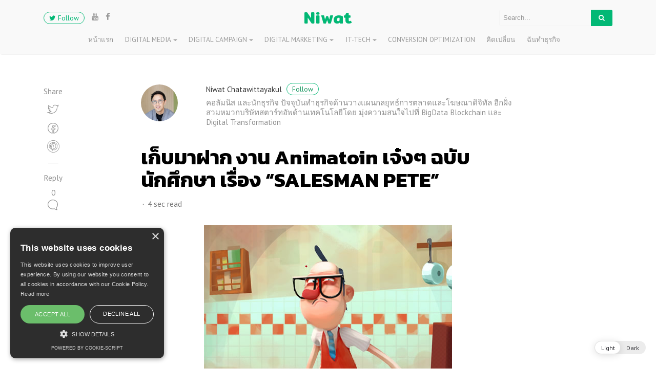

--- FILE ---
content_type: text/html; charset=UTF-8
request_url: https://www.niwat.blog/salesman-pete-animation/
body_size: 18741
content:
<!DOCTYPE html>
<html dir="ltr" lang="en"
prefix="og: https://ogp.me/ns#" >
<head>
<meta charset="UTF-8">
<meta name="viewport" content="width=device-width, initial-scale=1">
<title>เก็บมาฝาก งาน 2 Animatoin เจ๋งฉบับนักศึกษา เรื่อง &quot;SALESMAN PETE&quot; | Niwat</title>
<link rel="pingback" href="https://www.niwat.blog/xmlrpc.php">
<title>เก็บมาฝาก งาน 2 Animatoin เจ๋งฉบับนักศึกษา เรื่อง &quot;SALESMAN PETE&quot; | Niwat</title>
<!-- All in One SEO 4.4.4 - aioseo.com -->
<meta name="description" content="ต้องขอเก็บลง Blog ด้วยอีกหนึ่งเรื่อง กับ Animation เรื่องนี้ เป็นงานระดับนักศึกษาแต่งานออกมาขั้นเทพ เมพขิงขิง กันทีเดียว แม้จะเป็นแค่ Trailer แต่ดูแล้วน่าจะสนุกและน่าสนใจ ชอบสไตล์ Artwork ที่ดูโดดเด่น พัฒนาสไตล์ได้แปลกไม่ซ้พใครดี มุมกล้องก็ตัดได้น่าสนใจ แม้ว่าจะละม้ายคล้าย Cartoon Network ไปหน่อยแต่ถือว่าเมพ อยู่ดีครับ ไว้ถ้าทางคนทำปล่อยเวอร์ชั่นเต็มกันมาเมื่อไหร่เดี๋ยวจะเอามาอัพเดทกันอีกครั้ง" />
<meta name="robots" content="max-image-preview:large" />
<meta name="keywords" content="salesman pete,dave carroll,3d animation,trailer,anthony vivien,marc bouyer,max loubaresse,animation,cool video,short animation,design and creative" />
<link rel="canonical" href="https://www.niwat.blog/salesman-pete-animation/" />
<meta name="generator" content="All in One SEO (AIOSEO) 4.4.4" />
<meta property="og:locale" content="en_US" />
<meta property="og:site_name" content="DigiThun" />
<meta property="og:type" content="article" />
<meta property="og:title" content="เก็บมาฝาก งาน 2 Animatoin เจ๋งฉบับนักศึกษา เรื่อง &quot;SALESMAN PETE&quot; | Niwat" />
<meta property="og:description" content="ต้องขอเก็บลง Blog ด้วยอีกหนึ่งเรื่อง กับ Animation เรื่องนี้ เป็นงานระดับนักศึกษาแต่งานออกมาขั้นเทพ เมพขิงขิง กันทีเดียว แม้จะเป็นแค่ Trailer แต่ดูแล้วน่าจะสนุกและน่าสนใจ ชอบสไตล์ Artwork ที่ดูโดดเด่น พัฒนาสไตล์ได้แปลกไม่ซ้พใครดี มุมกล้องก็ตัดได้น่าสนใจ แม้ว่าจะละม้ายคล้าย Cartoon Network ไปหน่อยแต่ถือว่าเมพ อยู่ดีครับ ไว้ถ้าทางคนทำปล่อยเวอร์ชั่นเต็มกันมาเมื่อไหร่เดี๋ยวจะเอามาอัพเดทกันอีกครั้ง" />
<meta property="og:url" content="https://www.niwat.blog/salesman-pete-animation/" />
<meta property="og:image" content="https://www.niwat.blog/wp-content/uploads/2010/06/SALESMAN-PETE.jpg" />
<meta property="og:image:secure_url" content="https://www.niwat.blog/wp-content/uploads/2010/06/SALESMAN-PETE.jpg" />
<meta property="og:image:width" content="484" />
<meta property="og:image:height" content="386" />
<meta property="article:published_time" content="2010-06-19T19:25:51+00:00" />
<meta property="article:modified_time" content="2010-06-21T05:51:20+00:00" />
<meta name="twitter:card" content="summary" />
<meta name="twitter:site" content="@digithun" />
<meta name="twitter:title" content="เก็บมาฝาก งาน 2 Animatoin เจ๋งฉบับนักศึกษา เรื่อง &quot;SALESMAN PETE&quot; | Niwat" />
<meta name="twitter:description" content="ต้องขอเก็บลง Blog ด้วยอีกหนึ่งเรื่อง กับ Animation เรื่องนี้ เป็นงานระดับนักศึกษาแต่งานออกมาขั้นเทพ เมพขิงขิง กันทีเดียว แม้จะเป็นแค่ Trailer แต่ดูแล้วน่าจะสนุกและน่าสนใจ ชอบสไตล์ Artwork ที่ดูโดดเด่น พัฒนาสไตล์ได้แปลกไม่ซ้พใครดี มุมกล้องก็ตัดได้น่าสนใจ แม้ว่าจะละม้ายคล้าย Cartoon Network ไปหน่อยแต่ถือว่าเมพ อยู่ดีครับ ไว้ถ้าทางคนทำปล่อยเวอร์ชั่นเต็มกันมาเมื่อไหร่เดี๋ยวจะเอามาอัพเดทกันอีกครั้ง" />
<meta name="twitter:creator" content="@digithun" />
<meta name="twitter:image" content="https://www.niwat.blog/wp-content/uploads/2010/06/SALESMAN-PETE.jpg" />
<meta name="google" content="nositelinkssearchbox" />
<script type="application/ld+json" class="aioseo-schema">
{"@context":"https:\/\/schema.org","@graph":[{"@type":"Article","@id":"https:\/\/www.niwat.blog\/salesman-pete-animation\/#article","name":"\u0e40\u0e01\u0e47\u0e1a\u0e21\u0e32\u0e1d\u0e32\u0e01 \u0e07\u0e32\u0e19 2 Animatoin \u0e40\u0e08\u0e4b\u0e07\u0e09\u0e1a\u0e31\u0e1a\u0e19\u0e31\u0e01\u0e28\u0e36\u0e01\u0e29\u0e32 \u0e40\u0e23\u0e37\u0e48\u0e2d\u0e07 \"SALESMAN PETE\" | Niwat","headline":"\u0e40\u0e01\u0e47\u0e1a\u0e21\u0e32\u0e1d\u0e32\u0e01 \u0e07\u0e32\u0e19 Animatoin \u0e40\u0e08\u0e4b\u0e07\u0e46 \u0e09\u0e1a\u0e31\u0e1a\u0e19\u0e31\u0e01\u0e28\u0e36\u0e01\u0e29\u0e32 \u0e40\u0e23\u0e37\u0e48\u0e2d\u0e07 &#8220;SALESMAN PETE&#8221;","author":{"@id":"https:\/\/www.niwat.blog\/author\/niwatchatawittayakul\/#author"},"publisher":{"@id":"https:\/\/www.niwat.blog\/#organization"},"image":{"@type":"ImageObject","url":"https:\/\/www.niwat.blog\/wp-content\/uploads\/2010\/06\/SALESMAN-PETE.jpg","width":484,"height":386},"datePublished":"2010-06-19T19:25:51+07:00","dateModified":"2010-06-21T05:51:20+07:00","inLanguage":"en","mainEntityOfPage":{"@id":"https:\/\/www.niwat.blog\/salesman-pete-animation\/#webpage"},"isPartOf":{"@id":"https:\/\/www.niwat.blog\/salesman-pete-animation\/#webpage"},"articleSection":"Design and Creative, 3D Animation, Animation, Anthony Vivien, Cool Video, Dave Carroll, Marc Bouyer, Max Loubaresse, SALESMAN PETE, Short Animation, Trailer"},{"@type":"BreadcrumbList","@id":"https:\/\/www.niwat.blog\/salesman-pete-animation\/#breadcrumblist","itemListElement":[{"@type":"ListItem","@id":"https:\/\/www.niwat.blog\/#listItem","position":1,"item":{"@type":"WebPage","@id":"https:\/\/www.niwat.blog\/","name":"Home","description":"Website \u0e1a\u0e17\u0e04\u0e27\u0e32\u0e21 \u0e01\u0e32\u0e23\u0e15\u0e25\u0e32\u0e14\u0e14\u0e34\u0e08\u0e34\u0e17\u0e31\u0e25 \u0e01\u0e32\u0e23\u0e1a\u0e23\u0e34\u0e2b\u0e32\u0e23\u0e18\u0e38\u0e23\u0e01\u0e34\u0e08 , Digital Transformation, \u0e40\u0e17\u0e04\u0e42\u0e19\u0e42\u0e25\u0e22\u0e35 \u0e41\u0e25\u0e30 \u0e01\u0e32\u0e23\u0e1e\u0e31\u0e12\u0e19\u0e32\u0e15\u0e31\u0e27\u0e40\u0e2d\u0e07","url":"https:\/\/www.niwat.blog\/"},"nextItem":"https:\/\/www.niwat.blog\/salesman-pete-animation\/#listItem"},{"@type":"ListItem","@id":"https:\/\/www.niwat.blog\/salesman-pete-animation\/#listItem","position":2,"item":{"@type":"WebPage","@id":"https:\/\/www.niwat.blog\/salesman-pete-animation\/","name":"\u0e40\u0e01\u0e47\u0e1a\u0e21\u0e32\u0e1d\u0e32\u0e01 \u0e07\u0e32\u0e19 Animatoin \u0e40\u0e08\u0e4b\u0e07\u0e46 \u0e09\u0e1a\u0e31\u0e1a\u0e19\u0e31\u0e01\u0e28\u0e36\u0e01\u0e29\u0e32 \u0e40\u0e23\u0e37\u0e48\u0e2d\u0e07 \"SALESMAN PETE\"","description":"\u0e15\u0e49\u0e2d\u0e07\u0e02\u0e2d\u0e40\u0e01\u0e47\u0e1a\u0e25\u0e07 Blog \u0e14\u0e49\u0e27\u0e22\u0e2d\u0e35\u0e01\u0e2b\u0e19\u0e36\u0e48\u0e07\u0e40\u0e23\u0e37\u0e48\u0e2d\u0e07 \u0e01\u0e31\u0e1a Animation \u0e40\u0e23\u0e37\u0e48\u0e2d\u0e07\u0e19\u0e35\u0e49 \u0e40\u0e1b\u0e47\u0e19\u0e07\u0e32\u0e19\u0e23\u0e30\u0e14\u0e31\u0e1a\u0e19\u0e31\u0e01\u0e28\u0e36\u0e01\u0e29\u0e32\u0e41\u0e15\u0e48\u0e07\u0e32\u0e19\u0e2d\u0e2d\u0e01\u0e21\u0e32\u0e02\u0e31\u0e49\u0e19\u0e40\u0e17\u0e1e \u0e40\u0e21\u0e1e\u0e02\u0e34\u0e07\u0e02\u0e34\u0e07 \u0e01\u0e31\u0e19\u0e17\u0e35\u0e40\u0e14\u0e35\u0e22\u0e27 \u0e41\u0e21\u0e49\u0e08\u0e30\u0e40\u0e1b\u0e47\u0e19\u0e41\u0e04\u0e48 Trailer \u0e41\u0e15\u0e48\u0e14\u0e39\u0e41\u0e25\u0e49\u0e27\u0e19\u0e48\u0e32\u0e08\u0e30\u0e2a\u0e19\u0e38\u0e01\u0e41\u0e25\u0e30\u0e19\u0e48\u0e32\u0e2a\u0e19\u0e43\u0e08 \u0e0a\u0e2d\u0e1a\u0e2a\u0e44\u0e15\u0e25\u0e4c Artwork \u0e17\u0e35\u0e48\u0e14\u0e39\u0e42\u0e14\u0e14\u0e40\u0e14\u0e48\u0e19 \u0e1e\u0e31\u0e12\u0e19\u0e32\u0e2a\u0e44\u0e15\u0e25\u0e4c\u0e44\u0e14\u0e49\u0e41\u0e1b\u0e25\u0e01\u0e44\u0e21\u0e48\u0e0b\u0e49\u0e1e\u0e43\u0e04\u0e23\u0e14\u0e35 \u0e21\u0e38\u0e21\u0e01\u0e25\u0e49\u0e2d\u0e07\u0e01\u0e47\u0e15\u0e31\u0e14\u0e44\u0e14\u0e49\u0e19\u0e48\u0e32\u0e2a\u0e19\u0e43\u0e08 \u0e41\u0e21\u0e49\u0e27\u0e48\u0e32\u0e08\u0e30\u0e25\u0e30\u0e21\u0e49\u0e32\u0e22\u0e04\u0e25\u0e49\u0e32\u0e22 Cartoon Network \u0e44\u0e1b\u0e2b\u0e19\u0e48\u0e2d\u0e22\u0e41\u0e15\u0e48\u0e16\u0e37\u0e2d\u0e27\u0e48\u0e32\u0e40\u0e21\u0e1e \u0e2d\u0e22\u0e39\u0e48\u0e14\u0e35\u0e04\u0e23\u0e31\u0e1a \u0e44\u0e27\u0e49\u0e16\u0e49\u0e32\u0e17\u0e32\u0e07\u0e04\u0e19\u0e17\u0e33\u0e1b\u0e25\u0e48\u0e2d\u0e22\u0e40\u0e27\u0e2d\u0e23\u0e4c\u0e0a\u0e31\u0e48\u0e19\u0e40\u0e15\u0e47\u0e21\u0e01\u0e31\u0e19\u0e21\u0e32\u0e40\u0e21\u0e37\u0e48\u0e2d\u0e44\u0e2b\u0e23\u0e48\u0e40\u0e14\u0e35\u0e4b\u0e22\u0e27\u0e08\u0e30\u0e40\u0e2d\u0e32\u0e21\u0e32\u0e2d\u0e31\u0e1e\u0e40\u0e14\u0e17\u0e01\u0e31\u0e19\u0e2d\u0e35\u0e01\u0e04\u0e23\u0e31\u0e49\u0e07","url":"https:\/\/www.niwat.blog\/salesman-pete-animation\/"},"previousItem":"https:\/\/www.niwat.blog\/#listItem"}]},{"@type":"Organization","@id":"https:\/\/www.niwat.blog\/#organization","name":"Niwat","url":"https:\/\/www.niwat.blog\/","sameAs":["https:\/\/twitter.com\/digithun"]},{"@type":"Person","@id":"https:\/\/www.niwat.blog\/author\/niwatchatawittayakul\/#author","url":"https:\/\/www.niwat.blog\/author\/niwatchatawittayakul\/","name":"Niwat Chatawittayakul","image":{"@type":"ImageObject","@id":"https:\/\/www.niwat.blog\/salesman-pete-animation\/#authorImage","url":"https:\/\/secure.gravatar.com\/avatar\/001ce8a6d2b561e03a7c6e4df292c905?s=96&d=mm&r=g","width":96,"height":96,"caption":"Niwat Chatawittayakul"}},{"@type":"WebPage","@id":"https:\/\/www.niwat.blog\/salesman-pete-animation\/#webpage","url":"https:\/\/www.niwat.blog\/salesman-pete-animation\/","name":"\u0e40\u0e01\u0e47\u0e1a\u0e21\u0e32\u0e1d\u0e32\u0e01 \u0e07\u0e32\u0e19 2 Animatoin \u0e40\u0e08\u0e4b\u0e07\u0e09\u0e1a\u0e31\u0e1a\u0e19\u0e31\u0e01\u0e28\u0e36\u0e01\u0e29\u0e32 \u0e40\u0e23\u0e37\u0e48\u0e2d\u0e07 \"SALESMAN PETE\" | Niwat","description":"\u0e15\u0e49\u0e2d\u0e07\u0e02\u0e2d\u0e40\u0e01\u0e47\u0e1a\u0e25\u0e07 Blog \u0e14\u0e49\u0e27\u0e22\u0e2d\u0e35\u0e01\u0e2b\u0e19\u0e36\u0e48\u0e07\u0e40\u0e23\u0e37\u0e48\u0e2d\u0e07 \u0e01\u0e31\u0e1a Animation \u0e40\u0e23\u0e37\u0e48\u0e2d\u0e07\u0e19\u0e35\u0e49 \u0e40\u0e1b\u0e47\u0e19\u0e07\u0e32\u0e19\u0e23\u0e30\u0e14\u0e31\u0e1a\u0e19\u0e31\u0e01\u0e28\u0e36\u0e01\u0e29\u0e32\u0e41\u0e15\u0e48\u0e07\u0e32\u0e19\u0e2d\u0e2d\u0e01\u0e21\u0e32\u0e02\u0e31\u0e49\u0e19\u0e40\u0e17\u0e1e \u0e40\u0e21\u0e1e\u0e02\u0e34\u0e07\u0e02\u0e34\u0e07 \u0e01\u0e31\u0e19\u0e17\u0e35\u0e40\u0e14\u0e35\u0e22\u0e27 \u0e41\u0e21\u0e49\u0e08\u0e30\u0e40\u0e1b\u0e47\u0e19\u0e41\u0e04\u0e48 Trailer \u0e41\u0e15\u0e48\u0e14\u0e39\u0e41\u0e25\u0e49\u0e27\u0e19\u0e48\u0e32\u0e08\u0e30\u0e2a\u0e19\u0e38\u0e01\u0e41\u0e25\u0e30\u0e19\u0e48\u0e32\u0e2a\u0e19\u0e43\u0e08 \u0e0a\u0e2d\u0e1a\u0e2a\u0e44\u0e15\u0e25\u0e4c Artwork \u0e17\u0e35\u0e48\u0e14\u0e39\u0e42\u0e14\u0e14\u0e40\u0e14\u0e48\u0e19 \u0e1e\u0e31\u0e12\u0e19\u0e32\u0e2a\u0e44\u0e15\u0e25\u0e4c\u0e44\u0e14\u0e49\u0e41\u0e1b\u0e25\u0e01\u0e44\u0e21\u0e48\u0e0b\u0e49\u0e1e\u0e43\u0e04\u0e23\u0e14\u0e35 \u0e21\u0e38\u0e21\u0e01\u0e25\u0e49\u0e2d\u0e07\u0e01\u0e47\u0e15\u0e31\u0e14\u0e44\u0e14\u0e49\u0e19\u0e48\u0e32\u0e2a\u0e19\u0e43\u0e08 \u0e41\u0e21\u0e49\u0e27\u0e48\u0e32\u0e08\u0e30\u0e25\u0e30\u0e21\u0e49\u0e32\u0e22\u0e04\u0e25\u0e49\u0e32\u0e22 Cartoon Network \u0e44\u0e1b\u0e2b\u0e19\u0e48\u0e2d\u0e22\u0e41\u0e15\u0e48\u0e16\u0e37\u0e2d\u0e27\u0e48\u0e32\u0e40\u0e21\u0e1e \u0e2d\u0e22\u0e39\u0e48\u0e14\u0e35\u0e04\u0e23\u0e31\u0e1a \u0e44\u0e27\u0e49\u0e16\u0e49\u0e32\u0e17\u0e32\u0e07\u0e04\u0e19\u0e17\u0e33\u0e1b\u0e25\u0e48\u0e2d\u0e22\u0e40\u0e27\u0e2d\u0e23\u0e4c\u0e0a\u0e31\u0e48\u0e19\u0e40\u0e15\u0e47\u0e21\u0e01\u0e31\u0e19\u0e21\u0e32\u0e40\u0e21\u0e37\u0e48\u0e2d\u0e44\u0e2b\u0e23\u0e48\u0e40\u0e14\u0e35\u0e4b\u0e22\u0e27\u0e08\u0e30\u0e40\u0e2d\u0e32\u0e21\u0e32\u0e2d\u0e31\u0e1e\u0e40\u0e14\u0e17\u0e01\u0e31\u0e19\u0e2d\u0e35\u0e01\u0e04\u0e23\u0e31\u0e49\u0e07","inLanguage":"en","isPartOf":{"@id":"https:\/\/www.niwat.blog\/#website"},"breadcrumb":{"@id":"https:\/\/www.niwat.blog\/salesman-pete-animation\/#breadcrumblist"},"author":{"@id":"https:\/\/www.niwat.blog\/author\/niwatchatawittayakul\/#author"},"creator":{"@id":"https:\/\/www.niwat.blog\/author\/niwatchatawittayakul\/#author"},"image":{"@type":"ImageObject","url":"https:\/\/www.niwat.blog\/wp-content\/uploads\/2010\/06\/SALESMAN-PETE.jpg","@id":"https:\/\/www.niwat.blog\/#mainImage","width":484,"height":386},"primaryImageOfPage":{"@id":"https:\/\/www.niwat.blog\/salesman-pete-animation\/#mainImage"},"datePublished":"2010-06-19T19:25:51+07:00","dateModified":"2010-06-21T05:51:20+07:00"},{"@type":"WebSite","@id":"https:\/\/www.niwat.blog\/#website","url":"https:\/\/www.niwat.blog\/","name":"Niwat","description":"Digital Transformation \u0e14\u0e34\u0e08\u0e34\u0e17\u0e31\u0e25\u0e02\u0e31\u0e1a\u0e40\u0e04\u0e25\u0e37\u0e48\u0e2d\u0e19\u0e18\u0e38\u0e23\u0e01\u0e34\u0e08","inLanguage":"en","publisher":{"@id":"https:\/\/www.niwat.blog\/#organization"}}]}
</script>
<!-- All in One SEO -->
<link rel='dns-prefetch' href='//secure.gravatar.com' />
<link rel='dns-prefetch' href='//cdnjs.cloudflare.com' />
<link rel='dns-prefetch' href='//maxcdn.bootstrapcdn.com' />
<link rel='dns-prefetch' href='//v0.wordpress.com' />
<link rel='dns-prefetch' href='//c0.wp.com' />
<link rel="alternate" type="application/rss+xml" title="Niwat &raquo; Feed" href="https://www.niwat.blog/feed/" />
<link rel="alternate" type="application/rss+xml" title="Niwat &raquo; Comments Feed" href="https://www.niwat.blog/comments/feed/" />
<link rel="alternate" type="application/rss+xml" title="Niwat &raquo; เก็บมาฝาก งาน Animatoin เจ๋งๆ ฉบับนักศึกษา เรื่อง &#8220;SALESMAN PETE&#8221; Comments Feed" href="https://www.niwat.blog/salesman-pete-animation/feed/" />
<style type="text/css">
img.wp-smiley,
img.emoji {
display: inline !important;
border: none !important;
box-shadow: none !important;
height: 1em !important;
width: 1em !important;
margin: 0 0.07em !important;
vertical-align: -0.1em !important;
background: none !important;
padding: 0 !important;
}
</style>
<!-- <link rel='stylesheet' id='wp-dark-mode-frontend-css' href='https://www.niwat.blog/wp-content/plugins/wp-dark-mode/assets/css/frontend.min.css?ver=4.2.1' type='text/css' media='all' /> -->
<link rel="stylesheet" type="text/css" href="//www.niwat.blog/wp-content/cache/wpfc-minified/suzzmo/dy3mc.css" media="all"/>
<style id='wp-dark-mode-frontend-inline-css' type='text/css'>
body{--wp-dark-mode-scale: 1;}
</style>
<link rel='stylesheet' id='wp-block-library-css' href='https://c0.wp.com/c/6.3.5/wp-includes/css/dist/block-library/style.min.css' type='text/css' media='all' />
<style id='wp-block-library-inline-css' type='text/css'>
.has-text-align-justify{text-align:justify;}
</style>
<style id='classic-theme-styles-inline-css' type='text/css'>
/*! This file is auto-generated */
.wp-block-button__link{color:#fff;background-color:#32373c;border-radius:9999px;box-shadow:none;text-decoration:none;padding:calc(.667em + 2px) calc(1.333em + 2px);font-size:1.125em}.wp-block-file__button{background:#32373c;color:#fff;text-decoration:none}
</style>
<style id='global-styles-inline-css' type='text/css'>
body{--wp--preset--color--black: #000000;--wp--preset--color--cyan-bluish-gray: #abb8c3;--wp--preset--color--white: #ffffff;--wp--preset--color--pale-pink: #f78da7;--wp--preset--color--vivid-red: #cf2e2e;--wp--preset--color--luminous-vivid-orange: #ff6900;--wp--preset--color--luminous-vivid-amber: #fcb900;--wp--preset--color--light-green-cyan: #7bdcb5;--wp--preset--color--vivid-green-cyan: #00d084;--wp--preset--color--pale-cyan-blue: #8ed1fc;--wp--preset--color--vivid-cyan-blue: #0693e3;--wp--preset--color--vivid-purple: #9b51e0;--wp--preset--gradient--vivid-cyan-blue-to-vivid-purple: linear-gradient(135deg,rgba(6,147,227,1) 0%,rgb(155,81,224) 100%);--wp--preset--gradient--light-green-cyan-to-vivid-green-cyan: linear-gradient(135deg,rgb(122,220,180) 0%,rgb(0,208,130) 100%);--wp--preset--gradient--luminous-vivid-amber-to-luminous-vivid-orange: linear-gradient(135deg,rgba(252,185,0,1) 0%,rgba(255,105,0,1) 100%);--wp--preset--gradient--luminous-vivid-orange-to-vivid-red: linear-gradient(135deg,rgba(255,105,0,1) 0%,rgb(207,46,46) 100%);--wp--preset--gradient--very-light-gray-to-cyan-bluish-gray: linear-gradient(135deg,rgb(238,238,238) 0%,rgb(169,184,195) 100%);--wp--preset--gradient--cool-to-warm-spectrum: linear-gradient(135deg,rgb(74,234,220) 0%,rgb(151,120,209) 20%,rgb(207,42,186) 40%,rgb(238,44,130) 60%,rgb(251,105,98) 80%,rgb(254,248,76) 100%);--wp--preset--gradient--blush-light-purple: linear-gradient(135deg,rgb(255,206,236) 0%,rgb(152,150,240) 100%);--wp--preset--gradient--blush-bordeaux: linear-gradient(135deg,rgb(254,205,165) 0%,rgb(254,45,45) 50%,rgb(107,0,62) 100%);--wp--preset--gradient--luminous-dusk: linear-gradient(135deg,rgb(255,203,112) 0%,rgb(199,81,192) 50%,rgb(65,88,208) 100%);--wp--preset--gradient--pale-ocean: linear-gradient(135deg,rgb(255,245,203) 0%,rgb(182,227,212) 50%,rgb(51,167,181) 100%);--wp--preset--gradient--electric-grass: linear-gradient(135deg,rgb(202,248,128) 0%,rgb(113,206,126) 100%);--wp--preset--gradient--midnight: linear-gradient(135deg,rgb(2,3,129) 0%,rgb(40,116,252) 100%);--wp--preset--font-size--small: 13px;--wp--preset--font-size--medium: 20px;--wp--preset--font-size--large: 36px;--wp--preset--font-size--x-large: 42px;--wp--preset--spacing--20: 0.44rem;--wp--preset--spacing--30: 0.67rem;--wp--preset--spacing--40: 1rem;--wp--preset--spacing--50: 1.5rem;--wp--preset--spacing--60: 2.25rem;--wp--preset--spacing--70: 3.38rem;--wp--preset--spacing--80: 5.06rem;--wp--preset--shadow--natural: 6px 6px 9px rgba(0, 0, 0, 0.2);--wp--preset--shadow--deep: 12px 12px 50px rgba(0, 0, 0, 0.4);--wp--preset--shadow--sharp: 6px 6px 0px rgba(0, 0, 0, 0.2);--wp--preset--shadow--outlined: 6px 6px 0px -3px rgba(255, 255, 255, 1), 6px 6px rgba(0, 0, 0, 1);--wp--preset--shadow--crisp: 6px 6px 0px rgba(0, 0, 0, 1);}:where(.is-layout-flex){gap: 0.5em;}:where(.is-layout-grid){gap: 0.5em;}body .is-layout-flow > .alignleft{float: left;margin-inline-start: 0;margin-inline-end: 2em;}body .is-layout-flow > .alignright{float: right;margin-inline-start: 2em;margin-inline-end: 0;}body .is-layout-flow > .aligncenter{margin-left: auto !important;margin-right: auto !important;}body .is-layout-constrained > .alignleft{float: left;margin-inline-start: 0;margin-inline-end: 2em;}body .is-layout-constrained > .alignright{float: right;margin-inline-start: 2em;margin-inline-end: 0;}body .is-layout-constrained > .aligncenter{margin-left: auto !important;margin-right: auto !important;}body .is-layout-constrained > :where(:not(.alignleft):not(.alignright):not(.alignfull)){max-width: var(--wp--style--global--content-size);margin-left: auto !important;margin-right: auto !important;}body .is-layout-constrained > .alignwide{max-width: var(--wp--style--global--wide-size);}body .is-layout-flex{display: flex;}body .is-layout-flex{flex-wrap: wrap;align-items: center;}body .is-layout-flex > *{margin: 0;}body .is-layout-grid{display: grid;}body .is-layout-grid > *{margin: 0;}:where(.wp-block-columns.is-layout-flex){gap: 2em;}:where(.wp-block-columns.is-layout-grid){gap: 2em;}:where(.wp-block-post-template.is-layout-flex){gap: 1.25em;}:where(.wp-block-post-template.is-layout-grid){gap: 1.25em;}.has-black-color{color: var(--wp--preset--color--black) !important;}.has-cyan-bluish-gray-color{color: var(--wp--preset--color--cyan-bluish-gray) !important;}.has-white-color{color: var(--wp--preset--color--white) !important;}.has-pale-pink-color{color: var(--wp--preset--color--pale-pink) !important;}.has-vivid-red-color{color: var(--wp--preset--color--vivid-red) !important;}.has-luminous-vivid-orange-color{color: var(--wp--preset--color--luminous-vivid-orange) !important;}.has-luminous-vivid-amber-color{color: var(--wp--preset--color--luminous-vivid-amber) !important;}.has-light-green-cyan-color{color: var(--wp--preset--color--light-green-cyan) !important;}.has-vivid-green-cyan-color{color: var(--wp--preset--color--vivid-green-cyan) !important;}.has-pale-cyan-blue-color{color: var(--wp--preset--color--pale-cyan-blue) !important;}.has-vivid-cyan-blue-color{color: var(--wp--preset--color--vivid-cyan-blue) !important;}.has-vivid-purple-color{color: var(--wp--preset--color--vivid-purple) !important;}.has-black-background-color{background-color: var(--wp--preset--color--black) !important;}.has-cyan-bluish-gray-background-color{background-color: var(--wp--preset--color--cyan-bluish-gray) !important;}.has-white-background-color{background-color: var(--wp--preset--color--white) !important;}.has-pale-pink-background-color{background-color: var(--wp--preset--color--pale-pink) !important;}.has-vivid-red-background-color{background-color: var(--wp--preset--color--vivid-red) !important;}.has-luminous-vivid-orange-background-color{background-color: var(--wp--preset--color--luminous-vivid-orange) !important;}.has-luminous-vivid-amber-background-color{background-color: var(--wp--preset--color--luminous-vivid-amber) !important;}.has-light-green-cyan-background-color{background-color: var(--wp--preset--color--light-green-cyan) !important;}.has-vivid-green-cyan-background-color{background-color: var(--wp--preset--color--vivid-green-cyan) !important;}.has-pale-cyan-blue-background-color{background-color: var(--wp--preset--color--pale-cyan-blue) !important;}.has-vivid-cyan-blue-background-color{background-color: var(--wp--preset--color--vivid-cyan-blue) !important;}.has-vivid-purple-background-color{background-color: var(--wp--preset--color--vivid-purple) !important;}.has-black-border-color{border-color: var(--wp--preset--color--black) !important;}.has-cyan-bluish-gray-border-color{border-color: var(--wp--preset--color--cyan-bluish-gray) !important;}.has-white-border-color{border-color: var(--wp--preset--color--white) !important;}.has-pale-pink-border-color{border-color: var(--wp--preset--color--pale-pink) !important;}.has-vivid-red-border-color{border-color: var(--wp--preset--color--vivid-red) !important;}.has-luminous-vivid-orange-border-color{border-color: var(--wp--preset--color--luminous-vivid-orange) !important;}.has-luminous-vivid-amber-border-color{border-color: var(--wp--preset--color--luminous-vivid-amber) !important;}.has-light-green-cyan-border-color{border-color: var(--wp--preset--color--light-green-cyan) !important;}.has-vivid-green-cyan-border-color{border-color: var(--wp--preset--color--vivid-green-cyan) !important;}.has-pale-cyan-blue-border-color{border-color: var(--wp--preset--color--pale-cyan-blue) !important;}.has-vivid-cyan-blue-border-color{border-color: var(--wp--preset--color--vivid-cyan-blue) !important;}.has-vivid-purple-border-color{border-color: var(--wp--preset--color--vivid-purple) !important;}.has-vivid-cyan-blue-to-vivid-purple-gradient-background{background: var(--wp--preset--gradient--vivid-cyan-blue-to-vivid-purple) !important;}.has-light-green-cyan-to-vivid-green-cyan-gradient-background{background: var(--wp--preset--gradient--light-green-cyan-to-vivid-green-cyan) !important;}.has-luminous-vivid-amber-to-luminous-vivid-orange-gradient-background{background: var(--wp--preset--gradient--luminous-vivid-amber-to-luminous-vivid-orange) !important;}.has-luminous-vivid-orange-to-vivid-red-gradient-background{background: var(--wp--preset--gradient--luminous-vivid-orange-to-vivid-red) !important;}.has-very-light-gray-to-cyan-bluish-gray-gradient-background{background: var(--wp--preset--gradient--very-light-gray-to-cyan-bluish-gray) !important;}.has-cool-to-warm-spectrum-gradient-background{background: var(--wp--preset--gradient--cool-to-warm-spectrum) !important;}.has-blush-light-purple-gradient-background{background: var(--wp--preset--gradient--blush-light-purple) !important;}.has-blush-bordeaux-gradient-background{background: var(--wp--preset--gradient--blush-bordeaux) !important;}.has-luminous-dusk-gradient-background{background: var(--wp--preset--gradient--luminous-dusk) !important;}.has-pale-ocean-gradient-background{background: var(--wp--preset--gradient--pale-ocean) !important;}.has-electric-grass-gradient-background{background: var(--wp--preset--gradient--electric-grass) !important;}.has-midnight-gradient-background{background: var(--wp--preset--gradient--midnight) !important;}.has-small-font-size{font-size: var(--wp--preset--font-size--small) !important;}.has-medium-font-size{font-size: var(--wp--preset--font-size--medium) !important;}.has-large-font-size{font-size: var(--wp--preset--font-size--large) !important;}.has-x-large-font-size{font-size: var(--wp--preset--font-size--x-large) !important;}
.wp-block-navigation a:where(:not(.wp-element-button)){color: inherit;}
:where(.wp-block-post-template.is-layout-flex){gap: 1.25em;}:where(.wp-block-post-template.is-layout-grid){gap: 1.25em;}
:where(.wp-block-columns.is-layout-flex){gap: 2em;}:where(.wp-block-columns.is-layout-grid){gap: 2em;}
.wp-block-pullquote{font-size: 1.5em;line-height: 1.6;}
</style>
<!-- <link rel='stylesheet' id='catch-infinite-scroll-css' href='https://www.niwat.blog/wp-content/plugins/catch-infinite-scroll/public/css/catch-infinite-scroll-public.css?ver=2.0.4' type='text/css' media='all' /> -->
<!-- <link rel='stylesheet' id='contact-form-7-css' href='https://www.niwat.blog/wp-content/plugins/contact-form-7/includes/css/styles.css?ver=5.3.2' type='text/css' media='all' /> -->
<!-- <link rel='stylesheet' id='wowpopup-maincss-css' href='https://www.niwat.blog/wp-content/plugins/wowpopup/public/css/wowpopup.min.css?ver=1.0.0' type='text/css' media='all' /> -->
<!-- <link rel='stylesheet' id='wp-frontend-submit-css' href='https://www.niwat.blog/wp-content/plugins/wp-frontend-submit/public/css/wp-frontend-submit-public.css?ver=1.0.0' type='text/css' media='all' /> -->
<link rel="stylesheet" type="text/css" href="//www.niwat.blog/wp-content/cache/wpfc-minified/g21bfiuf/dy3mb.css" media="all"/>
<link rel='stylesheet' id='dashicons-css' href='https://c0.wp.com/c/6.3.5/wp-includes/css/dashicons.min.css' type='text/css' media='all' />
<!-- <link rel='stylesheet' id='bootstrap4-css' href='https://www.niwat.blog/wp-content/themes/mediumish/assets/css/bootstrap.min.css' type='text/css' media='all' /> -->
<!-- <link rel='stylesheet' id='mediumish-style-css' href='https://www.niwat.blog/wp-content/themes/mediumish/style.css?ver=6.3.5' type='text/css' media='all' /> -->
<link rel="stylesheet" type="text/css" href="//www.niwat.blog/wp-content/cache/wpfc-minified/9jniyudw/dy3mb.css" media="all"/>
<link rel="https://api.w.org/" href="https://www.niwat.blog/wp-json/" /><link rel="alternate" type="application/json" href="https://www.niwat.blog/wp-json/wp/v2/posts/1272" /><link rel="EditURI" type="application/rsd+xml" title="RSD" href="https://www.niwat.blog/xmlrpc.php?rsd" />
<meta name="generator" content="WordPress 6.3.5" />
<link rel='shortlink' href='https://wp.me/p5mWwD-kw' />
<link rel="alternate" type="application/json+oembed" href="https://www.niwat.blog/wp-json/oembed/1.0/embed?url=https%3A%2F%2Fwww.niwat.blog%2Fsalesman-pete-animation%2F" />
<link rel="alternate" type="text/xml+oembed" href="https://www.niwat.blog/wp-json/oembed/1.0/embed?url=https%3A%2F%2Fwww.niwat.blog%2Fsalesman-pete-animation%2F&#038;format=xml" />
<style>
html.wp-dark-mode-active {
--wp-dark-mode-bg: #000;
--wp-dark-mode-text: #dfdedb;
--wp-dark-mode-link: #e58c17;
--wp-dark-mode-border: #1e1e1e;
--wp-dark-mode-btn: #141414;
}
</style>
<style>               
html.wp-dark-mode-active :not(.wp-dark-mode-ignore):not(img):not(a) {
color: var(--wp-dark-mode-text) !important;
border-color: var(--wp-dark-mode-border) !important;
background-color: var(--wp-dark-mode-bg) !important; 
}
html.wp-dark-mode-active a:not(.wp-dark-mode-ignore), html.wp-dark-mode-active a *:not(.wp-dark-mode-ignore), html.wp-dark-mode-active a:active:not(.wp-dark-mode-ignore), html.wp-dark-mode-active a:active *:not(.wp-dark-mode-ignore), html.wp-dark-mode-active a:visited:not(.wp-dark-mode-ignore), html.wp-dark-mode-active a:visited *:not(.wp-dark-mode-ignore) {
color: var(--wp-dark-mode-link) !important; 
}
html.wp-dark-mode-active iframe:not(.wp-dark-mode-ignore), html.wp-dark-mode-active iframe *:not(.wp-dark-mode-ignore), html.wp-dark-mode-active input:not(.wp-dark-mode-ignore), html.wp-dark-mode-active select:not(.wp-dark-mode-ignore), html.wp-dark-mode-active textarea:not(.wp-dark-mode-ignore), html.wp-dark-mode-active button:not(.wp-dark-mode-ignore) {
background: var(--wp-dark-mode-btn) !important; 
}
</style><style type='text/css'>img#wpstats{display:none}</style>			<style type="text/css" id="wp-custom-css">
.h3, .h4, .h5, .h6, h3, h4, h5, h6 {
line-height:1.4em;
}
/*
CSS Migrated from Jetpack:
*/
</style>
<style id="kirki-inline-styles">.mediumnavigation, .dropdown-menu, .dropdown-item{background-color:rgba(249,249,249,0.97);}.mediumnavigation, .mediumnavigation a, .navbar-light .navbar-nav .nav-link{color:#999999;}.navbar-light .navbar-brand{color:#02b875;}.navbar-light .navbar-brand:hover{color:#02b875;}.customarea .btn.follow{border-color:#02B875;color:#02B875;}.search-form .search-submit{background-color:#02B875;border-color:#02B875;}.carousel-excerpt .fontlight,body{font-family:PT Sans;font-size:15px;font-weight:400;line-height:1.3;color:#282828;}.h1,.h2,.h3,.h4,.h5,.h6,h1,h2,h3,h4,h5,h6{font-family:Kanit;font-weight:400;color:#000000;}.carousel-excerpt .title{font-family:Kanit;font-size:30px;font-weight:700;letter-spacing:0px;text-transform:none;color:#ffffff;}.carousel-excerpt .fontlight{font-size:16px;font-weight:400;letter-spacing:0.2px;color:#ffffff;}.mediumnavigation .navbar-brand{font-family:Mitr;font-size:32px;font-weight:600;letter-spacing:1.0px;}.navbar-toggleable-md .navbar-collapse{font-family:Mitr;font-weight:700;}.article-post{font-family:Georgia,Times,"Times New Roman",serif;font-weight:400;line-height:1.8;color:#222222;}@media (max-width: 767px){.navbar-collapse{background-color:rgba(249,249,249,0.97);}}/* cyrillic-ext */
@font-face {
font-family: 'PT Sans';
font-style: italic;
font-weight: 400;
font-display: swap;
src: url(https://www.niwat.blog/wp-content/fonts/pt-sans/jizYRExUiTo99u79D0e0ysmOAjcQ-woy.woff) format('woff');
unicode-range: U+0460-052F, U+1C80-1C88, U+20B4, U+2DE0-2DFF, U+A640-A69F, U+FE2E-FE2F;
}
/* cyrillic */
@font-face {
font-family: 'PT Sans';
font-style: italic;
font-weight: 400;
font-display: swap;
src: url(https://www.niwat.blog/wp-content/fonts/pt-sans/jizYRExUiTo99u79D0e0w8mOAjcQ-woy.woff) format('woff');
unicode-range: U+0301, U+0400-045F, U+0490-0491, U+04B0-04B1, U+2116;
}
/* latin-ext */
@font-face {
font-family: 'PT Sans';
font-style: italic;
font-weight: 400;
font-display: swap;
src: url(https://www.niwat.blog/wp-content/fonts/pt-sans/jizYRExUiTo99u79D0e0ycmOAjcQ-woy.woff) format('woff');
unicode-range: U+0100-02AF, U+0304, U+0308, U+0329, U+1E00-1E9F, U+1EF2-1EFF, U+2020, U+20A0-20AB, U+20AD-20C0, U+2113, U+2C60-2C7F, U+A720-A7FF;
}
/* latin */
@font-face {
font-family: 'PT Sans';
font-style: italic;
font-weight: 400;
font-display: swap;
src: url(https://www.niwat.blog/wp-content/fonts/pt-sans/jizYRExUiTo99u79D0e0x8mOAjcQ-w.woff) format('woff');
unicode-range: U+0000-00FF, U+0131, U+0152-0153, U+02BB-02BC, U+02C6, U+02DA, U+02DC, U+0304, U+0308, U+0329, U+2000-206F, U+2074, U+20AC, U+2122, U+2191, U+2193, U+2212, U+2215, U+FEFF, U+FFFD;
}
/* cyrillic-ext */
@font-face {
font-family: 'PT Sans';
font-style: italic;
font-weight: 700;
font-display: swap;
src: url(https://www.niwat.blog/wp-content/fonts/pt-sans/jizdRExUiTo99u79D0e8fOydIhUb0TA7i2bI.woff) format('woff');
unicode-range: U+0460-052F, U+1C80-1C88, U+20B4, U+2DE0-2DFF, U+A640-A69F, U+FE2E-FE2F;
}
/* cyrillic */
@font-face {
font-family: 'PT Sans';
font-style: italic;
font-weight: 700;
font-display: swap;
src: url(https://www.niwat.blog/wp-content/fonts/pt-sans/jizdRExUiTo99u79D0e8fOydKxUb0TA7i2bI.woff) format('woff');
unicode-range: U+0301, U+0400-045F, U+0490-0491, U+04B0-04B1, U+2116;
}
/* latin-ext */
@font-face {
font-family: 'PT Sans';
font-style: italic;
font-weight: 700;
font-display: swap;
src: url(https://www.niwat.blog/wp-content/fonts/pt-sans/jizdRExUiTo99u79D0e8fOydIRUb0TA7i2bI.woff) format('woff');
unicode-range: U+0100-02AF, U+0304, U+0308, U+0329, U+1E00-1E9F, U+1EF2-1EFF, U+2020, U+20A0-20AB, U+20AD-20C0, U+2113, U+2C60-2C7F, U+A720-A7FF;
}
/* latin */
@font-face {
font-family: 'PT Sans';
font-style: italic;
font-weight: 700;
font-display: swap;
src: url(https://www.niwat.blog/wp-content/fonts/pt-sans/jizdRExUiTo99u79D0e8fOydLxUb0TA7iw.woff) format('woff');
unicode-range: U+0000-00FF, U+0131, U+0152-0153, U+02BB-02BC, U+02C6, U+02DA, U+02DC, U+0304, U+0308, U+0329, U+2000-206F, U+2074, U+20AC, U+2122, U+2191, U+2193, U+2212, U+2215, U+FEFF, U+FFFD;
}
/* cyrillic-ext */
@font-face {
font-family: 'PT Sans';
font-style: normal;
font-weight: 400;
font-display: swap;
src: url(https://www.niwat.blog/wp-content/fonts/pt-sans/jizaRExUiTo99u79D0-Ew8OPIDUg-g.woff) format('woff');
unicode-range: U+0460-052F, U+1C80-1C88, U+20B4, U+2DE0-2DFF, U+A640-A69F, U+FE2E-FE2F;
}
/* cyrillic */
@font-face {
font-family: 'PT Sans';
font-style: normal;
font-weight: 400;
font-display: swap;
src: url(https://www.niwat.blog/wp-content/fonts/pt-sans/jizaRExUiTo99u79D0aEw8OPIDUg-g.woff) format('woff');
unicode-range: U+0301, U+0400-045F, U+0490-0491, U+04B0-04B1, U+2116;
}
/* latin-ext */
@font-face {
font-family: 'PT Sans';
font-style: normal;
font-weight: 400;
font-display: swap;
src: url(https://www.niwat.blog/wp-content/fonts/pt-sans/jizaRExUiTo99u79D0yEw8OPIDUg-g.woff) format('woff');
unicode-range: U+0100-02AF, U+0304, U+0308, U+0329, U+1E00-1E9F, U+1EF2-1EFF, U+2020, U+20A0-20AB, U+20AD-20C0, U+2113, U+2C60-2C7F, U+A720-A7FF;
}
/* latin */
@font-face {
font-family: 'PT Sans';
font-style: normal;
font-weight: 400;
font-display: swap;
src: url(https://www.niwat.blog/wp-content/fonts/pt-sans/jizaRExUiTo99u79D0KEw8OPIDU.woff) format('woff');
unicode-range: U+0000-00FF, U+0131, U+0152-0153, U+02BB-02BC, U+02C6, U+02DA, U+02DC, U+0304, U+0308, U+0329, U+2000-206F, U+2074, U+20AC, U+2122, U+2191, U+2193, U+2212, U+2215, U+FEFF, U+FFFD;
}
/* cyrillic-ext */
@font-face {
font-family: 'PT Sans';
font-style: normal;
font-weight: 700;
font-display: swap;
src: url(https://www.niwat.blog/wp-content/fonts/pt-sans/jizfRExUiTo99u79B_mh0OOtKx8a8zILig.woff) format('woff');
unicode-range: U+0460-052F, U+1C80-1C88, U+20B4, U+2DE0-2DFF, U+A640-A69F, U+FE2E-FE2F;
}
/* cyrillic */
@font-face {
font-family: 'PT Sans';
font-style: normal;
font-weight: 700;
font-display: swap;
src: url(https://www.niwat.blog/wp-content/fonts/pt-sans/jizfRExUiTo99u79B_mh0OqtKx8a8zILig.woff) format('woff');
unicode-range: U+0301, U+0400-045F, U+0490-0491, U+04B0-04B1, U+2116;
}
/* latin-ext */
@font-face {
font-family: 'PT Sans';
font-style: normal;
font-weight: 700;
font-display: swap;
src: url(https://www.niwat.blog/wp-content/fonts/pt-sans/jizfRExUiTo99u79B_mh0OCtKx8a8zILig.woff) format('woff');
unicode-range: U+0100-02AF, U+0304, U+0308, U+0329, U+1E00-1E9F, U+1EF2-1EFF, U+2020, U+20A0-20AB, U+20AD-20C0, U+2113, U+2C60-2C7F, U+A720-A7FF;
}
/* latin */
@font-face {
font-family: 'PT Sans';
font-style: normal;
font-weight: 700;
font-display: swap;
src: url(https://www.niwat.blog/wp-content/fonts/pt-sans/jizfRExUiTo99u79B_mh0O6tKx8a8zI.woff) format('woff');
unicode-range: U+0000-00FF, U+0131, U+0152-0153, U+02BB-02BC, U+02C6, U+02DA, U+02DC, U+0304, U+0308, U+0329, U+2000-206F, U+2074, U+20AC, U+2122, U+2191, U+2193, U+2212, U+2215, U+FEFF, U+FFFD;
}/* thai */
@font-face {
font-family: 'Kanit';
font-style: italic;
font-weight: 100;
font-display: swap;
src: url(https://www.niwat.blog/wp-content/fonts/kanit/nKKV-Go6G5tXcraQI2GwZoRCHlh7Gtf_.woff) format('woff');
unicode-range: U+0E01-0E5B, U+200C-200D, U+25CC;
}
/* vietnamese */
@font-face {
font-family: 'Kanit';
font-style: italic;
font-weight: 100;
font-display: swap;
src: url(https://www.niwat.blog/wp-content/fonts/kanit/nKKV-Go6G5tXcraQI2GwfYRCHlh7Gtf_.woff) format('woff');
unicode-range: U+0102-0103, U+0110-0111, U+0128-0129, U+0168-0169, U+01A0-01A1, U+01AF-01B0, U+0300-0301, U+0303-0304, U+0308-0309, U+0323, U+0329, U+1EA0-1EF9, U+20AB;
}
/* latin-ext */
@font-face {
font-family: 'Kanit';
font-style: italic;
font-weight: 100;
font-display: swap;
src: url(https://www.niwat.blog/wp-content/fonts/kanit/nKKV-Go6G5tXcraQI2GwfIRCHlh7Gtf_.woff) format('woff');
unicode-range: U+0100-02AF, U+0304, U+0308, U+0329, U+1E00-1E9F, U+1EF2-1EFF, U+2020, U+20A0-20AB, U+20AD-20C0, U+2113, U+2C60-2C7F, U+A720-A7FF;
}
/* latin */
@font-face {
font-family: 'Kanit';
font-style: italic;
font-weight: 100;
font-display: swap;
src: url(https://www.niwat.blog/wp-content/fonts/kanit/nKKV-Go6G5tXcraQI2GwcoRCHlh7Gg.woff) format('woff');
unicode-range: U+0000-00FF, U+0131, U+0152-0153, U+02BB-02BC, U+02C6, U+02DA, U+02DC, U+0304, U+0308, U+0329, U+2000-206F, U+2074, U+20AC, U+2122, U+2191, U+2193, U+2212, U+2215, U+FEFF, U+FFFD;
}
/* thai */
@font-face {
font-family: 'Kanit';
font-style: italic;
font-weight: 200;
font-display: swap;
src: url(https://www.niwat.blog/wp-content/fonts/kanit/nKKS-Go6G5tXcraQI82hZbdhN3BxEu_GOQ.woff) format('woff');
unicode-range: U+0E01-0E5B, U+200C-200D, U+25CC;
}
/* vietnamese */
@font-face {
font-family: 'Kanit';
font-style: italic;
font-weight: 200;
font-display: swap;
src: url(https://www.niwat.blog/wp-content/fonts/kanit/nKKS-Go6G5tXcraQI82hZaxhN3BxEu_GOQ.woff) format('woff');
unicode-range: U+0102-0103, U+0110-0111, U+0128-0129, U+0168-0169, U+01A0-01A1, U+01AF-01B0, U+0300-0301, U+0303-0304, U+0308-0309, U+0323, U+0329, U+1EA0-1EF9, U+20AB;
}
/* latin-ext */
@font-face {
font-family: 'Kanit';
font-style: italic;
font-weight: 200;
font-display: swap;
src: url(https://www.niwat.blog/wp-content/fonts/kanit/nKKS-Go6G5tXcraQI82hZa1hN3BxEu_GOQ.woff) format('woff');
unicode-range: U+0100-02AF, U+0304, U+0308, U+0329, U+1E00-1E9F, U+1EF2-1EFF, U+2020, U+20A0-20AB, U+20AD-20C0, U+2113, U+2C60-2C7F, U+A720-A7FF;
}
/* latin */
@font-face {
font-family: 'Kanit';
font-style: italic;
font-weight: 200;
font-display: swap;
src: url(https://www.niwat.blog/wp-content/fonts/kanit/nKKS-Go6G5tXcraQI82hZaNhN3BxEu8.woff) format('woff');
unicode-range: U+0000-00FF, U+0131, U+0152-0153, U+02BB-02BC, U+02C6, U+02DA, U+02DC, U+0304, U+0308, U+0329, U+2000-206F, U+2074, U+20AC, U+2122, U+2191, U+2193, U+2212, U+2215, U+FEFF, U+FFFD;
}
/* thai */
@font-face {
font-family: 'Kanit';
font-style: italic;
font-weight: 300;
font-display: swap;
src: url(https://www.niwat.blog/wp-content/fonts/kanit/nKKS-Go6G5tXcraQI6miZbdhN3BxEu_GOQ.woff) format('woff');
unicode-range: U+0E01-0E5B, U+200C-200D, U+25CC;
}
/* vietnamese */
@font-face {
font-family: 'Kanit';
font-style: italic;
font-weight: 300;
font-display: swap;
src: url(https://www.niwat.blog/wp-content/fonts/kanit/nKKS-Go6G5tXcraQI6miZaxhN3BxEu_GOQ.woff) format('woff');
unicode-range: U+0102-0103, U+0110-0111, U+0128-0129, U+0168-0169, U+01A0-01A1, U+01AF-01B0, U+0300-0301, U+0303-0304, U+0308-0309, U+0323, U+0329, U+1EA0-1EF9, U+20AB;
}
/* latin-ext */
@font-face {
font-family: 'Kanit';
font-style: italic;
font-weight: 300;
font-display: swap;
src: url(https://www.niwat.blog/wp-content/fonts/kanit/nKKS-Go6G5tXcraQI6miZa1hN3BxEu_GOQ.woff) format('woff');
unicode-range: U+0100-02AF, U+0304, U+0308, U+0329, U+1E00-1E9F, U+1EF2-1EFF, U+2020, U+20A0-20AB, U+20AD-20C0, U+2113, U+2C60-2C7F, U+A720-A7FF;
}
/* latin */
@font-face {
font-family: 'Kanit';
font-style: italic;
font-weight: 300;
font-display: swap;
src: url(https://www.niwat.blog/wp-content/fonts/kanit/nKKS-Go6G5tXcraQI6miZaNhN3BxEu8.woff) format('woff');
unicode-range: U+0000-00FF, U+0131, U+0152-0153, U+02BB-02BC, U+02C6, U+02DA, U+02DC, U+0304, U+0308, U+0329, U+2000-206F, U+2074, U+20AC, U+2122, U+2191, U+2193, U+2212, U+2215, U+FEFF, U+FFFD;
}
/* thai */
@font-face {
font-family: 'Kanit';
font-style: italic;
font-weight: 400;
font-display: swap;
src: url(https://www.niwat.blog/wp-content/fonts/kanit/nKKX-Go6G5tXcraQKxaAdo5DPFpLGw.woff) format('woff');
unicode-range: U+0E01-0E5B, U+200C-200D, U+25CC;
}
/* vietnamese */
@font-face {
font-family: 'Kanit';
font-style: italic;
font-weight: 400;
font-display: swap;
src: url(https://www.niwat.blog/wp-content/fonts/kanit/nKKX-Go6G5tXcraQKw2Ado5DPFpLGw.woff) format('woff');
unicode-range: U+0102-0103, U+0110-0111, U+0128-0129, U+0168-0169, U+01A0-01A1, U+01AF-01B0, U+0300-0301, U+0303-0304, U+0308-0309, U+0323, U+0329, U+1EA0-1EF9, U+20AB;
}
/* latin-ext */
@font-face {
font-family: 'Kanit';
font-style: italic;
font-weight: 400;
font-display: swap;
src: url(https://www.niwat.blog/wp-content/fonts/kanit/nKKX-Go6G5tXcraQKwyAdo5DPFpLGw.woff) format('woff');
unicode-range: U+0100-02AF, U+0304, U+0308, U+0329, U+1E00-1E9F, U+1EF2-1EFF, U+2020, U+20A0-20AB, U+20AD-20C0, U+2113, U+2C60-2C7F, U+A720-A7FF;
}
/* latin */
@font-face {
font-family: 'Kanit';
font-style: italic;
font-weight: 400;
font-display: swap;
src: url(https://www.niwat.blog/wp-content/fonts/kanit/nKKX-Go6G5tXcraQKwKAdo5DPFo.woff) format('woff');
unicode-range: U+0000-00FF, U+0131, U+0152-0153, U+02BB-02BC, U+02C6, U+02DA, U+02DC, U+0304, U+0308, U+0329, U+2000-206F, U+2074, U+20AC, U+2122, U+2191, U+2193, U+2212, U+2215, U+FEFF, U+FFFD;
}
/* thai */
@font-face {
font-family: 'Kanit';
font-style: italic;
font-weight: 500;
font-display: swap;
src: url(https://www.niwat.blog/wp-content/fonts/kanit/nKKS-Go6G5tXcraQI_GjZbdhN3BxEu_GOQ.woff) format('woff');
unicode-range: U+0E01-0E5B, U+200C-200D, U+25CC;
}
/* vietnamese */
@font-face {
font-family: 'Kanit';
font-style: italic;
font-weight: 500;
font-display: swap;
src: url(https://www.niwat.blog/wp-content/fonts/kanit/nKKS-Go6G5tXcraQI_GjZaxhN3BxEu_GOQ.woff) format('woff');
unicode-range: U+0102-0103, U+0110-0111, U+0128-0129, U+0168-0169, U+01A0-01A1, U+01AF-01B0, U+0300-0301, U+0303-0304, U+0308-0309, U+0323, U+0329, U+1EA0-1EF9, U+20AB;
}
/* latin-ext */
@font-face {
font-family: 'Kanit';
font-style: italic;
font-weight: 500;
font-display: swap;
src: url(https://www.niwat.blog/wp-content/fonts/kanit/nKKS-Go6G5tXcraQI_GjZa1hN3BxEu_GOQ.woff) format('woff');
unicode-range: U+0100-02AF, U+0304, U+0308, U+0329, U+1E00-1E9F, U+1EF2-1EFF, U+2020, U+20A0-20AB, U+20AD-20C0, U+2113, U+2C60-2C7F, U+A720-A7FF;
}
/* latin */
@font-face {
font-family: 'Kanit';
font-style: italic;
font-weight: 500;
font-display: swap;
src: url(https://www.niwat.blog/wp-content/fonts/kanit/nKKS-Go6G5tXcraQI_GjZaNhN3BxEu8.woff) format('woff');
unicode-range: U+0000-00FF, U+0131, U+0152-0153, U+02BB-02BC, U+02C6, U+02DA, U+02DC, U+0304, U+0308, U+0329, U+2000-206F, U+2074, U+20AC, U+2122, U+2191, U+2193, U+2212, U+2215, U+FEFF, U+FFFD;
}
/* thai */
@font-face {
font-family: 'Kanit';
font-style: italic;
font-weight: 600;
font-display: swap;
src: url(https://www.niwat.blog/wp-content/fonts/kanit/nKKS-Go6G5tXcraQI92kZbdhN3BxEu_GOQ.woff) format('woff');
unicode-range: U+0E01-0E5B, U+200C-200D, U+25CC;
}
/* vietnamese */
@font-face {
font-family: 'Kanit';
font-style: italic;
font-weight: 600;
font-display: swap;
src: url(https://www.niwat.blog/wp-content/fonts/kanit/nKKS-Go6G5tXcraQI92kZaxhN3BxEu_GOQ.woff) format('woff');
unicode-range: U+0102-0103, U+0110-0111, U+0128-0129, U+0168-0169, U+01A0-01A1, U+01AF-01B0, U+0300-0301, U+0303-0304, U+0308-0309, U+0323, U+0329, U+1EA0-1EF9, U+20AB;
}
/* latin-ext */
@font-face {
font-family: 'Kanit';
font-style: italic;
font-weight: 600;
font-display: swap;
src: url(https://www.niwat.blog/wp-content/fonts/kanit/nKKS-Go6G5tXcraQI92kZa1hN3BxEu_GOQ.woff) format('woff');
unicode-range: U+0100-02AF, U+0304, U+0308, U+0329, U+1E00-1E9F, U+1EF2-1EFF, U+2020, U+20A0-20AB, U+20AD-20C0, U+2113, U+2C60-2C7F, U+A720-A7FF;
}
/* latin */
@font-face {
font-family: 'Kanit';
font-style: italic;
font-weight: 600;
font-display: swap;
src: url(https://www.niwat.blog/wp-content/fonts/kanit/nKKS-Go6G5tXcraQI92kZaNhN3BxEu8.woff) format('woff');
unicode-range: U+0000-00FF, U+0131, U+0152-0153, U+02BB-02BC, U+02C6, U+02DA, U+02DC, U+0304, U+0308, U+0329, U+2000-206F, U+2074, U+20AC, U+2122, U+2191, U+2193, U+2212, U+2215, U+FEFF, U+FFFD;
}
/* thai */
@font-face {
font-family: 'Kanit';
font-style: italic;
font-weight: 700;
font-display: swap;
src: url(https://www.niwat.blog/wp-content/fonts/kanit/nKKS-Go6G5tXcraQI7mlZbdhN3BxEu_GOQ.woff) format('woff');
unicode-range: U+0E01-0E5B, U+200C-200D, U+25CC;
}
/* vietnamese */
@font-face {
font-family: 'Kanit';
font-style: italic;
font-weight: 700;
font-display: swap;
src: url(https://www.niwat.blog/wp-content/fonts/kanit/nKKS-Go6G5tXcraQI7mlZaxhN3BxEu_GOQ.woff) format('woff');
unicode-range: U+0102-0103, U+0110-0111, U+0128-0129, U+0168-0169, U+01A0-01A1, U+01AF-01B0, U+0300-0301, U+0303-0304, U+0308-0309, U+0323, U+0329, U+1EA0-1EF9, U+20AB;
}
/* latin-ext */
@font-face {
font-family: 'Kanit';
font-style: italic;
font-weight: 700;
font-display: swap;
src: url(https://www.niwat.blog/wp-content/fonts/kanit/nKKS-Go6G5tXcraQI7mlZa1hN3BxEu_GOQ.woff) format('woff');
unicode-range: U+0100-02AF, U+0304, U+0308, U+0329, U+1E00-1E9F, U+1EF2-1EFF, U+2020, U+20A0-20AB, U+20AD-20C0, U+2113, U+2C60-2C7F, U+A720-A7FF;
}
/* latin */
@font-face {
font-family: 'Kanit';
font-style: italic;
font-weight: 700;
font-display: swap;
src: url(https://www.niwat.blog/wp-content/fonts/kanit/nKKS-Go6G5tXcraQI7mlZaNhN3BxEu8.woff) format('woff');
unicode-range: U+0000-00FF, U+0131, U+0152-0153, U+02BB-02BC, U+02C6, U+02DA, U+02DC, U+0304, U+0308, U+0329, U+2000-206F, U+2074, U+20AC, U+2122, U+2191, U+2193, U+2212, U+2215, U+FEFF, U+FFFD;
}
/* thai */
@font-face {
font-family: 'Kanit';
font-style: italic;
font-weight: 800;
font-display: swap;
src: url(https://www.niwat.blog/wp-content/fonts/kanit/nKKS-Go6G5tXcraQI6WmZbdhN3BxEu_GOQ.woff) format('woff');
unicode-range: U+0E01-0E5B, U+200C-200D, U+25CC;
}
/* vietnamese */
@font-face {
font-family: 'Kanit';
font-style: italic;
font-weight: 800;
font-display: swap;
src: url(https://www.niwat.blog/wp-content/fonts/kanit/nKKS-Go6G5tXcraQI6WmZaxhN3BxEu_GOQ.woff) format('woff');
unicode-range: U+0102-0103, U+0110-0111, U+0128-0129, U+0168-0169, U+01A0-01A1, U+01AF-01B0, U+0300-0301, U+0303-0304, U+0308-0309, U+0323, U+0329, U+1EA0-1EF9, U+20AB;
}
/* latin-ext */
@font-face {
font-family: 'Kanit';
font-style: italic;
font-weight: 800;
font-display: swap;
src: url(https://www.niwat.blog/wp-content/fonts/kanit/nKKS-Go6G5tXcraQI6WmZa1hN3BxEu_GOQ.woff) format('woff');
unicode-range: U+0100-02AF, U+0304, U+0308, U+0329, U+1E00-1E9F, U+1EF2-1EFF, U+2020, U+20A0-20AB, U+20AD-20C0, U+2113, U+2C60-2C7F, U+A720-A7FF;
}
/* latin */
@font-face {
font-family: 'Kanit';
font-style: italic;
font-weight: 800;
font-display: swap;
src: url(https://www.niwat.blog/wp-content/fonts/kanit/nKKS-Go6G5tXcraQI6WmZaNhN3BxEu8.woff) format('woff');
unicode-range: U+0000-00FF, U+0131, U+0152-0153, U+02BB-02BC, U+02C6, U+02DA, U+02DC, U+0304, U+0308, U+0329, U+2000-206F, U+2074, U+20AC, U+2122, U+2191, U+2193, U+2212, U+2215, U+FEFF, U+FFFD;
}
/* thai */
@font-face {
font-family: 'Kanit';
font-style: italic;
font-weight: 900;
font-display: swap;
src: url(https://www.niwat.blog/wp-content/fonts/kanit/nKKS-Go6G5tXcraQI4GnZbdhN3BxEu_GOQ.woff) format('woff');
unicode-range: U+0E01-0E5B, U+200C-200D, U+25CC;
}
/* vietnamese */
@font-face {
font-family: 'Kanit';
font-style: italic;
font-weight: 900;
font-display: swap;
src: url(https://www.niwat.blog/wp-content/fonts/kanit/nKKS-Go6G5tXcraQI4GnZaxhN3BxEu_GOQ.woff) format('woff');
unicode-range: U+0102-0103, U+0110-0111, U+0128-0129, U+0168-0169, U+01A0-01A1, U+01AF-01B0, U+0300-0301, U+0303-0304, U+0308-0309, U+0323, U+0329, U+1EA0-1EF9, U+20AB;
}
/* latin-ext */
@font-face {
font-family: 'Kanit';
font-style: italic;
font-weight: 900;
font-display: swap;
src: url(https://www.niwat.blog/wp-content/fonts/kanit/nKKS-Go6G5tXcraQI4GnZa1hN3BxEu_GOQ.woff) format('woff');
unicode-range: U+0100-02AF, U+0304, U+0308, U+0329, U+1E00-1E9F, U+1EF2-1EFF, U+2020, U+20A0-20AB, U+20AD-20C0, U+2113, U+2C60-2C7F, U+A720-A7FF;
}
/* latin */
@font-face {
font-family: 'Kanit';
font-style: italic;
font-weight: 900;
font-display: swap;
src: url(https://www.niwat.blog/wp-content/fonts/kanit/nKKS-Go6G5tXcraQI4GnZaNhN3BxEu8.woff) format('woff');
unicode-range: U+0000-00FF, U+0131, U+0152-0153, U+02BB-02BC, U+02C6, U+02DA, U+02DC, U+0304, U+0308, U+0329, U+2000-206F, U+2074, U+20AC, U+2122, U+2191, U+2193, U+2212, U+2215, U+FEFF, U+FFFD;
}
/* thai */
@font-face {
font-family: 'Kanit';
font-style: normal;
font-weight: 100;
font-display: swap;
src: url(https://www.niwat.blog/wp-content/fonts/kanit/nKKX-Go6G5tXcr72KxaAdo5DPFpLGw.woff) format('woff');
unicode-range: U+0E01-0E5B, U+200C-200D, U+25CC;
}
/* vietnamese */
@font-face {
font-family: 'Kanit';
font-style: normal;
font-weight: 100;
font-display: swap;
src: url(https://www.niwat.blog/wp-content/fonts/kanit/nKKX-Go6G5tXcr72Kw2Ado5DPFpLGw.woff) format('woff');
unicode-range: U+0102-0103, U+0110-0111, U+0128-0129, U+0168-0169, U+01A0-01A1, U+01AF-01B0, U+0300-0301, U+0303-0304, U+0308-0309, U+0323, U+0329, U+1EA0-1EF9, U+20AB;
}
/* latin-ext */
@font-face {
font-family: 'Kanit';
font-style: normal;
font-weight: 100;
font-display: swap;
src: url(https://www.niwat.blog/wp-content/fonts/kanit/nKKX-Go6G5tXcr72KwyAdo5DPFpLGw.woff) format('woff');
unicode-range: U+0100-02AF, U+0304, U+0308, U+0329, U+1E00-1E9F, U+1EF2-1EFF, U+2020, U+20A0-20AB, U+20AD-20C0, U+2113, U+2C60-2C7F, U+A720-A7FF;
}
/* latin */
@font-face {
font-family: 'Kanit';
font-style: normal;
font-weight: 100;
font-display: swap;
src: url(https://www.niwat.blog/wp-content/fonts/kanit/nKKX-Go6G5tXcr72KwKAdo5DPFo.woff) format('woff');
unicode-range: U+0000-00FF, U+0131, U+0152-0153, U+02BB-02BC, U+02C6, U+02DA, U+02DC, U+0304, U+0308, U+0329, U+2000-206F, U+2074, U+20AC, U+2122, U+2191, U+2193, U+2212, U+2215, U+FEFF, U+FFFD;
}
/* thai */
@font-face {
font-family: 'Kanit';
font-style: normal;
font-weight: 200;
font-display: swap;
src: url(https://www.niwat.blog/wp-content/fonts/kanit/nKKU-Go6G5tXcr5aOhWzVadrNlJzIu4.woff) format('woff');
unicode-range: U+0E01-0E5B, U+200C-200D, U+25CC;
}
/* vietnamese */
@font-face {
font-family: 'Kanit';
font-style: normal;
font-weight: 200;
font-display: swap;
src: url(https://www.niwat.blog/wp-content/fonts/kanit/nKKU-Go6G5tXcr5aOhWoVadrNlJzIu4.woff) format('woff');
unicode-range: U+0102-0103, U+0110-0111, U+0128-0129, U+0168-0169, U+01A0-01A1, U+01AF-01B0, U+0300-0301, U+0303-0304, U+0308-0309, U+0323, U+0329, U+1EA0-1EF9, U+20AB;
}
/* latin-ext */
@font-face {
font-family: 'Kanit';
font-style: normal;
font-weight: 200;
font-display: swap;
src: url(https://www.niwat.blog/wp-content/fonts/kanit/nKKU-Go6G5tXcr5aOhWpVadrNlJzIu4.woff) format('woff');
unicode-range: U+0100-02AF, U+0304, U+0308, U+0329, U+1E00-1E9F, U+1EF2-1EFF, U+2020, U+20A0-20AB, U+20AD-20C0, U+2113, U+2C60-2C7F, U+A720-A7FF;
}
/* latin */
@font-face {
font-family: 'Kanit';
font-style: normal;
font-weight: 200;
font-display: swap;
src: url(https://www.niwat.blog/wp-content/fonts/kanit/nKKU-Go6G5tXcr5aOhWnVadrNlJz.woff) format('woff');
unicode-range: U+0000-00FF, U+0131, U+0152-0153, U+02BB-02BC, U+02C6, U+02DA, U+02DC, U+0304, U+0308, U+0329, U+2000-206F, U+2074, U+20AC, U+2122, U+2191, U+2193, U+2212, U+2215, U+FEFF, U+FFFD;
}
/* thai */
@font-face {
font-family: 'Kanit';
font-style: normal;
font-weight: 300;
font-display: swap;
src: url(https://www.niwat.blog/wp-content/fonts/kanit/nKKU-Go6G5tXcr4-ORWzVadrNlJzIu4.woff) format('woff');
unicode-range: U+0E01-0E5B, U+200C-200D, U+25CC;
}
/* vietnamese */
@font-face {
font-family: 'Kanit';
font-style: normal;
font-weight: 300;
font-display: swap;
src: url(https://www.niwat.blog/wp-content/fonts/kanit/nKKU-Go6G5tXcr4-ORWoVadrNlJzIu4.woff) format('woff');
unicode-range: U+0102-0103, U+0110-0111, U+0128-0129, U+0168-0169, U+01A0-01A1, U+01AF-01B0, U+0300-0301, U+0303-0304, U+0308-0309, U+0323, U+0329, U+1EA0-1EF9, U+20AB;
}
/* latin-ext */
@font-face {
font-family: 'Kanit';
font-style: normal;
font-weight: 300;
font-display: swap;
src: url(https://www.niwat.blog/wp-content/fonts/kanit/nKKU-Go6G5tXcr4-ORWpVadrNlJzIu4.woff) format('woff');
unicode-range: U+0100-02AF, U+0304, U+0308, U+0329, U+1E00-1E9F, U+1EF2-1EFF, U+2020, U+20A0-20AB, U+20AD-20C0, U+2113, U+2C60-2C7F, U+A720-A7FF;
}
/* latin */
@font-face {
font-family: 'Kanit';
font-style: normal;
font-weight: 300;
font-display: swap;
src: url(https://www.niwat.blog/wp-content/fonts/kanit/nKKU-Go6G5tXcr4-ORWnVadrNlJz.woff) format('woff');
unicode-range: U+0000-00FF, U+0131, U+0152-0153, U+02BB-02BC, U+02C6, U+02DA, U+02DC, U+0304, U+0308, U+0329, U+2000-206F, U+2074, U+20AC, U+2122, U+2191, U+2193, U+2212, U+2215, U+FEFF, U+FFFD;
}
/* thai */
@font-face {
font-family: 'Kanit';
font-style: normal;
font-weight: 400;
font-display: swap;
src: url(https://www.niwat.blog/wp-content/fonts/kanit/nKKZ-Go6G5tXcraBGwaKd6xBDFs.woff) format('woff');
unicode-range: U+0E01-0E5B, U+200C-200D, U+25CC;
}
/* vietnamese */
@font-face {
font-family: 'Kanit';
font-style: normal;
font-weight: 400;
font-display: swap;
src: url(https://www.niwat.blog/wp-content/fonts/kanit/nKKZ-Go6G5tXcraaGwaKd6xBDFs.woff) format('woff');
unicode-range: U+0102-0103, U+0110-0111, U+0128-0129, U+0168-0169, U+01A0-01A1, U+01AF-01B0, U+0300-0301, U+0303-0304, U+0308-0309, U+0323, U+0329, U+1EA0-1EF9, U+20AB;
}
/* latin-ext */
@font-face {
font-family: 'Kanit';
font-style: normal;
font-weight: 400;
font-display: swap;
src: url(https://www.niwat.blog/wp-content/fonts/kanit/nKKZ-Go6G5tXcrabGwaKd6xBDFs.woff) format('woff');
unicode-range: U+0100-02AF, U+0304, U+0308, U+0329, U+1E00-1E9F, U+1EF2-1EFF, U+2020, U+20A0-20AB, U+20AD-20C0, U+2113, U+2C60-2C7F, U+A720-A7FF;
}
/* latin */
@font-face {
font-family: 'Kanit';
font-style: normal;
font-weight: 400;
font-display: swap;
src: url(https://www.niwat.blog/wp-content/fonts/kanit/nKKZ-Go6G5tXcraVGwaKd6xB.woff) format('woff');
unicode-range: U+0000-00FF, U+0131, U+0152-0153, U+02BB-02BC, U+02C6, U+02DA, U+02DC, U+0304, U+0308, U+0329, U+2000-206F, U+2074, U+20AC, U+2122, U+2191, U+2193, U+2212, U+2215, U+FEFF, U+FFFD;
}
/* thai */
@font-face {
font-family: 'Kanit';
font-style: normal;
font-weight: 500;
font-display: swap;
src: url(https://www.niwat.blog/wp-content/fonts/kanit/nKKU-Go6G5tXcr5mOBWzVadrNlJzIu4.woff) format('woff');
unicode-range: U+0E01-0E5B, U+200C-200D, U+25CC;
}
/* vietnamese */
@font-face {
font-family: 'Kanit';
font-style: normal;
font-weight: 500;
font-display: swap;
src: url(https://www.niwat.blog/wp-content/fonts/kanit/nKKU-Go6G5tXcr5mOBWoVadrNlJzIu4.woff) format('woff');
unicode-range: U+0102-0103, U+0110-0111, U+0128-0129, U+0168-0169, U+01A0-01A1, U+01AF-01B0, U+0300-0301, U+0303-0304, U+0308-0309, U+0323, U+0329, U+1EA0-1EF9, U+20AB;
}
/* latin-ext */
@font-face {
font-family: 'Kanit';
font-style: normal;
font-weight: 500;
font-display: swap;
src: url(https://www.niwat.blog/wp-content/fonts/kanit/nKKU-Go6G5tXcr5mOBWpVadrNlJzIu4.woff) format('woff');
unicode-range: U+0100-02AF, U+0304, U+0308, U+0329, U+1E00-1E9F, U+1EF2-1EFF, U+2020, U+20A0-20AB, U+20AD-20C0, U+2113, U+2C60-2C7F, U+A720-A7FF;
}
/* latin */
@font-face {
font-family: 'Kanit';
font-style: normal;
font-weight: 500;
font-display: swap;
src: url(https://www.niwat.blog/wp-content/fonts/kanit/nKKU-Go6G5tXcr5mOBWnVadrNlJz.woff) format('woff');
unicode-range: U+0000-00FF, U+0131, U+0152-0153, U+02BB-02BC, U+02C6, U+02DA, U+02DC, U+0304, U+0308, U+0329, U+2000-206F, U+2074, U+20AC, U+2122, U+2191, U+2193, U+2212, U+2215, U+FEFF, U+FFFD;
}
/* thai */
@font-face {
font-family: 'Kanit';
font-style: normal;
font-weight: 600;
font-display: swap;
src: url(https://www.niwat.blog/wp-content/fonts/kanit/nKKU-Go6G5tXcr5KPxWzVadrNlJzIu4.woff) format('woff');
unicode-range: U+0E01-0E5B, U+200C-200D, U+25CC;
}
/* vietnamese */
@font-face {
font-family: 'Kanit';
font-style: normal;
font-weight: 600;
font-display: swap;
src: url(https://www.niwat.blog/wp-content/fonts/kanit/nKKU-Go6G5tXcr5KPxWoVadrNlJzIu4.woff) format('woff');
unicode-range: U+0102-0103, U+0110-0111, U+0128-0129, U+0168-0169, U+01A0-01A1, U+01AF-01B0, U+0300-0301, U+0303-0304, U+0308-0309, U+0323, U+0329, U+1EA0-1EF9, U+20AB;
}
/* latin-ext */
@font-face {
font-family: 'Kanit';
font-style: normal;
font-weight: 600;
font-display: swap;
src: url(https://www.niwat.blog/wp-content/fonts/kanit/nKKU-Go6G5tXcr5KPxWpVadrNlJzIu4.woff) format('woff');
unicode-range: U+0100-02AF, U+0304, U+0308, U+0329, U+1E00-1E9F, U+1EF2-1EFF, U+2020, U+20A0-20AB, U+20AD-20C0, U+2113, U+2C60-2C7F, U+A720-A7FF;
}
/* latin */
@font-face {
font-family: 'Kanit';
font-style: normal;
font-weight: 600;
font-display: swap;
src: url(https://www.niwat.blog/wp-content/fonts/kanit/nKKU-Go6G5tXcr5KPxWnVadrNlJz.woff) format('woff');
unicode-range: U+0000-00FF, U+0131, U+0152-0153, U+02BB-02BC, U+02C6, U+02DA, U+02DC, U+0304, U+0308, U+0329, U+2000-206F, U+2074, U+20AC, U+2122, U+2191, U+2193, U+2212, U+2215, U+FEFF, U+FFFD;
}
/* thai */
@font-face {
font-family: 'Kanit';
font-style: normal;
font-weight: 700;
font-display: swap;
src: url(https://www.niwat.blog/wp-content/fonts/kanit/nKKU-Go6G5tXcr4uPhWzVadrNlJzIu4.woff) format('woff');
unicode-range: U+0E01-0E5B, U+200C-200D, U+25CC;
}
/* vietnamese */
@font-face {
font-family: 'Kanit';
font-style: normal;
font-weight: 700;
font-display: swap;
src: url(https://www.niwat.blog/wp-content/fonts/kanit/nKKU-Go6G5tXcr4uPhWoVadrNlJzIu4.woff) format('woff');
unicode-range: U+0102-0103, U+0110-0111, U+0128-0129, U+0168-0169, U+01A0-01A1, U+01AF-01B0, U+0300-0301, U+0303-0304, U+0308-0309, U+0323, U+0329, U+1EA0-1EF9, U+20AB;
}
/* latin-ext */
@font-face {
font-family: 'Kanit';
font-style: normal;
font-weight: 700;
font-display: swap;
src: url(https://www.niwat.blog/wp-content/fonts/kanit/nKKU-Go6G5tXcr4uPhWpVadrNlJzIu4.woff) format('woff');
unicode-range: U+0100-02AF, U+0304, U+0308, U+0329, U+1E00-1E9F, U+1EF2-1EFF, U+2020, U+20A0-20AB, U+20AD-20C0, U+2113, U+2C60-2C7F, U+A720-A7FF;
}
/* latin */
@font-face {
font-family: 'Kanit';
font-style: normal;
font-weight: 700;
font-display: swap;
src: url(https://www.niwat.blog/wp-content/fonts/kanit/nKKU-Go6G5tXcr4uPhWnVadrNlJz.woff) format('woff');
unicode-range: U+0000-00FF, U+0131, U+0152-0153, U+02BB-02BC, U+02C6, U+02DA, U+02DC, U+0304, U+0308, U+0329, U+2000-206F, U+2074, U+20AC, U+2122, U+2191, U+2193, U+2212, U+2215, U+FEFF, U+FFFD;
}
/* thai */
@font-face {
font-family: 'Kanit';
font-style: normal;
font-weight: 800;
font-display: swap;
src: url(https://www.niwat.blog/wp-content/fonts/kanit/nKKU-Go6G5tXcr4yPRWzVadrNlJzIu4.woff) format('woff');
unicode-range: U+0E01-0E5B, U+200C-200D, U+25CC;
}
/* vietnamese */
@font-face {
font-family: 'Kanit';
font-style: normal;
font-weight: 800;
font-display: swap;
src: url(https://www.niwat.blog/wp-content/fonts/kanit/nKKU-Go6G5tXcr4yPRWoVadrNlJzIu4.woff) format('woff');
unicode-range: U+0102-0103, U+0110-0111, U+0128-0129, U+0168-0169, U+01A0-01A1, U+01AF-01B0, U+0300-0301, U+0303-0304, U+0308-0309, U+0323, U+0329, U+1EA0-1EF9, U+20AB;
}
/* latin-ext */
@font-face {
font-family: 'Kanit';
font-style: normal;
font-weight: 800;
font-display: swap;
src: url(https://www.niwat.blog/wp-content/fonts/kanit/nKKU-Go6G5tXcr4yPRWpVadrNlJzIu4.woff) format('woff');
unicode-range: U+0100-02AF, U+0304, U+0308, U+0329, U+1E00-1E9F, U+1EF2-1EFF, U+2020, U+20A0-20AB, U+20AD-20C0, U+2113, U+2C60-2C7F, U+A720-A7FF;
}
/* latin */
@font-face {
font-family: 'Kanit';
font-style: normal;
font-weight: 800;
font-display: swap;
src: url(https://www.niwat.blog/wp-content/fonts/kanit/nKKU-Go6G5tXcr4yPRWnVadrNlJz.woff) format('woff');
unicode-range: U+0000-00FF, U+0131, U+0152-0153, U+02BB-02BC, U+02C6, U+02DA, U+02DC, U+0304, U+0308, U+0329, U+2000-206F, U+2074, U+20AC, U+2122, U+2191, U+2193, U+2212, U+2215, U+FEFF, U+FFFD;
}
/* thai */
@font-face {
font-family: 'Kanit';
font-style: normal;
font-weight: 900;
font-display: swap;
src: url(https://www.niwat.blog/wp-content/fonts/kanit/nKKU-Go6G5tXcr4WPBWzVadrNlJzIu4.woff) format('woff');
unicode-range: U+0E01-0E5B, U+200C-200D, U+25CC;
}
/* vietnamese */
@font-face {
font-family: 'Kanit';
font-style: normal;
font-weight: 900;
font-display: swap;
src: url(https://www.niwat.blog/wp-content/fonts/kanit/nKKU-Go6G5tXcr4WPBWoVadrNlJzIu4.woff) format('woff');
unicode-range: U+0102-0103, U+0110-0111, U+0128-0129, U+0168-0169, U+01A0-01A1, U+01AF-01B0, U+0300-0301, U+0303-0304, U+0308-0309, U+0323, U+0329, U+1EA0-1EF9, U+20AB;
}
/* latin-ext */
@font-face {
font-family: 'Kanit';
font-style: normal;
font-weight: 900;
font-display: swap;
src: url(https://www.niwat.blog/wp-content/fonts/kanit/nKKU-Go6G5tXcr4WPBWpVadrNlJzIu4.woff) format('woff');
unicode-range: U+0100-02AF, U+0304, U+0308, U+0329, U+1E00-1E9F, U+1EF2-1EFF, U+2020, U+20A0-20AB, U+20AD-20C0, U+2113, U+2C60-2C7F, U+A720-A7FF;
}
/* latin */
@font-face {
font-family: 'Kanit';
font-style: normal;
font-weight: 900;
font-display: swap;
src: url(https://www.niwat.blog/wp-content/fonts/kanit/nKKU-Go6G5tXcr4WPBWnVadrNlJz.woff) format('woff');
unicode-range: U+0000-00FF, U+0131, U+0152-0153, U+02BB-02BC, U+02C6, U+02DA, U+02DC, U+0304, U+0308, U+0329, U+2000-206F, U+2074, U+20AC, U+2122, U+2191, U+2193, U+2212, U+2215, U+FEFF, U+FFFD;
}/* thai */
@font-face {
font-family: 'Mitr';
font-style: normal;
font-weight: 200;
font-display: swap;
src: url(https://www.niwat.blog/wp-content/fonts/mitr/pxiEypw5ucZF8fMZJIPedHFHGPezSQ.woff) format('woff');
unicode-range: U+0E01-0E5B, U+200C-200D, U+25CC;
}
/* vietnamese */
@font-face {
font-family: 'Mitr';
font-style: normal;
font-weight: 200;
font-display: swap;
src: url(https://www.niwat.blog/wp-content/fonts/mitr/pxiEypw5ucZF8fMZJJjedHFHGPezSQ.woff) format('woff');
unicode-range: U+0102-0103, U+0110-0111, U+0128-0129, U+0168-0169, U+01A0-01A1, U+01AF-01B0, U+0300-0301, U+0303-0304, U+0308-0309, U+0323, U+0329, U+1EA0-1EF9, U+20AB;
}
/* latin-ext */
@font-face {
font-family: 'Mitr';
font-style: normal;
font-weight: 200;
font-display: swap;
src: url(https://www.niwat.blog/wp-content/fonts/mitr/pxiEypw5ucZF8fMZJJnedHFHGPezSQ.woff) format('woff');
unicode-range: U+0100-02AF, U+0304, U+0308, U+0329, U+1E00-1E9F, U+1EF2-1EFF, U+2020, U+20A0-20AB, U+20AD-20C0, U+2113, U+2C60-2C7F, U+A720-A7FF;
}
/* latin */
@font-face {
font-family: 'Mitr';
font-style: normal;
font-weight: 200;
font-display: swap;
src: url(https://www.niwat.blog/wp-content/fonts/mitr/pxiEypw5ucZF8fMZJJfedHFHGPc.woff) format('woff');
unicode-range: U+0000-00FF, U+0131, U+0152-0153, U+02BB-02BC, U+02C6, U+02DA, U+02DC, U+0304, U+0308, U+0329, U+2000-206F, U+2074, U+20AC, U+2122, U+2191, U+2193, U+2212, U+2215, U+FEFF, U+FFFD;
}
/* thai */
@font-face {
font-family: 'Mitr';
font-style: normal;
font-weight: 300;
font-display: swap;
src: url(https://www.niwat.blog/wp-content/fonts/mitr/pxiEypw5ucZF8ZcaJIPedHFHGPezSQ.woff) format('woff');
unicode-range: U+0E01-0E5B, U+200C-200D, U+25CC;
}
/* vietnamese */
@font-face {
font-family: 'Mitr';
font-style: normal;
font-weight: 300;
font-display: swap;
src: url(https://www.niwat.blog/wp-content/fonts/mitr/pxiEypw5ucZF8ZcaJJjedHFHGPezSQ.woff) format('woff');
unicode-range: U+0102-0103, U+0110-0111, U+0128-0129, U+0168-0169, U+01A0-01A1, U+01AF-01B0, U+0300-0301, U+0303-0304, U+0308-0309, U+0323, U+0329, U+1EA0-1EF9, U+20AB;
}
/* latin-ext */
@font-face {
font-family: 'Mitr';
font-style: normal;
font-weight: 300;
font-display: swap;
src: url(https://www.niwat.blog/wp-content/fonts/mitr/pxiEypw5ucZF8ZcaJJnedHFHGPezSQ.woff) format('woff');
unicode-range: U+0100-02AF, U+0304, U+0308, U+0329, U+1E00-1E9F, U+1EF2-1EFF, U+2020, U+20A0-20AB, U+20AD-20C0, U+2113, U+2C60-2C7F, U+A720-A7FF;
}
/* latin */
@font-face {
font-family: 'Mitr';
font-style: normal;
font-weight: 300;
font-display: swap;
src: url(https://www.niwat.blog/wp-content/fonts/mitr/pxiEypw5ucZF8ZcaJJfedHFHGPc.woff) format('woff');
unicode-range: U+0000-00FF, U+0131, U+0152-0153, U+02BB-02BC, U+02C6, U+02DA, U+02DC, U+0304, U+0308, U+0329, U+2000-206F, U+2074, U+20AC, U+2122, U+2191, U+2193, U+2212, U+2215, U+FEFF, U+FFFD;
}
/* thai */
@font-face {
font-family: 'Mitr';
font-style: normal;
font-weight: 400;
font-display: swap;
src: url(https://www.niwat.blog/wp-content/fonts/mitr/pxiLypw5ucZF-Sg4N7r8f1t9EQ.woff) format('woff');
unicode-range: U+0E01-0E5B, U+200C-200D, U+25CC;
}
/* vietnamese */
@font-face {
font-family: 'Mitr';
font-style: normal;
font-weight: 400;
font-display: swap;
src: url(https://www.niwat.blog/wp-content/fonts/mitr/pxiLypw5ucZF-TM4N7r8f1t9EQ.woff) format('woff');
unicode-range: U+0102-0103, U+0110-0111, U+0128-0129, U+0168-0169, U+01A0-01A1, U+01AF-01B0, U+0300-0301, U+0303-0304, U+0308-0309, U+0323, U+0329, U+1EA0-1EF9, U+20AB;
}
/* latin-ext */
@font-face {
font-family: 'Mitr';
font-style: normal;
font-weight: 400;
font-display: swap;
src: url(https://www.niwat.blog/wp-content/fonts/mitr/pxiLypw5ucZF-TI4N7r8f1t9EQ.woff) format('woff');
unicode-range: U+0100-02AF, U+0304, U+0308, U+0329, U+1E00-1E9F, U+1EF2-1EFF, U+2020, U+20A0-20AB, U+20AD-20C0, U+2113, U+2C60-2C7F, U+A720-A7FF;
}
/* latin */
@font-face {
font-family: 'Mitr';
font-style: normal;
font-weight: 400;
font-display: swap;
src: url(https://www.niwat.blog/wp-content/fonts/mitr/pxiLypw5ucZF-Tw4N7r8f1s.woff) format('woff');
unicode-range: U+0000-00FF, U+0131, U+0152-0153, U+02BB-02BC, U+02C6, U+02DA, U+02DC, U+0304, U+0308, U+0329, U+2000-206F, U+2074, U+20AC, U+2122, U+2191, U+2193, U+2212, U+2215, U+FEFF, U+FFFD;
}
/* thai */
@font-face {
font-family: 'Mitr';
font-style: normal;
font-weight: 500;
font-display: swap;
src: url(https://www.niwat.blog/wp-content/fonts/mitr/pxiEypw5ucZF8c8bJIPedHFHGPezSQ.woff) format('woff');
unicode-range: U+0E01-0E5B, U+200C-200D, U+25CC;
}
/* vietnamese */
@font-face {
font-family: 'Mitr';
font-style: normal;
font-weight: 500;
font-display: swap;
src: url(https://www.niwat.blog/wp-content/fonts/mitr/pxiEypw5ucZF8c8bJJjedHFHGPezSQ.woff) format('woff');
unicode-range: U+0102-0103, U+0110-0111, U+0128-0129, U+0168-0169, U+01A0-01A1, U+01AF-01B0, U+0300-0301, U+0303-0304, U+0308-0309, U+0323, U+0329, U+1EA0-1EF9, U+20AB;
}
/* latin-ext */
@font-face {
font-family: 'Mitr';
font-style: normal;
font-weight: 500;
font-display: swap;
src: url(https://www.niwat.blog/wp-content/fonts/mitr/pxiEypw5ucZF8c8bJJnedHFHGPezSQ.woff) format('woff');
unicode-range: U+0100-02AF, U+0304, U+0308, U+0329, U+1E00-1E9F, U+1EF2-1EFF, U+2020, U+20A0-20AB, U+20AD-20C0, U+2113, U+2C60-2C7F, U+A720-A7FF;
}
/* latin */
@font-face {
font-family: 'Mitr';
font-style: normal;
font-weight: 500;
font-display: swap;
src: url(https://www.niwat.blog/wp-content/fonts/mitr/pxiEypw5ucZF8c8bJJfedHFHGPc.woff) format('woff');
unicode-range: U+0000-00FF, U+0131, U+0152-0153, U+02BB-02BC, U+02C6, U+02DA, U+02DC, U+0304, U+0308, U+0329, U+2000-206F, U+2074, U+20AC, U+2122, U+2191, U+2193, U+2212, U+2215, U+FEFF, U+FFFD;
}
/* thai */
@font-face {
font-family: 'Mitr';
font-style: normal;
font-weight: 600;
font-display: swap;
src: url(https://www.niwat.blog/wp-content/fonts/mitr/pxiEypw5ucZF8eMcJIPedHFHGPezSQ.woff) format('woff');
unicode-range: U+0E01-0E5B, U+200C-200D, U+25CC;
}
/* vietnamese */
@font-face {
font-family: 'Mitr';
font-style: normal;
font-weight: 600;
font-display: swap;
src: url(https://www.niwat.blog/wp-content/fonts/mitr/pxiEypw5ucZF8eMcJJjedHFHGPezSQ.woff) format('woff');
unicode-range: U+0102-0103, U+0110-0111, U+0128-0129, U+0168-0169, U+01A0-01A1, U+01AF-01B0, U+0300-0301, U+0303-0304, U+0308-0309, U+0323, U+0329, U+1EA0-1EF9, U+20AB;
}
/* latin-ext */
@font-face {
font-family: 'Mitr';
font-style: normal;
font-weight: 600;
font-display: swap;
src: url(https://www.niwat.blog/wp-content/fonts/mitr/pxiEypw5ucZF8eMcJJnedHFHGPezSQ.woff) format('woff');
unicode-range: U+0100-02AF, U+0304, U+0308, U+0329, U+1E00-1E9F, U+1EF2-1EFF, U+2020, U+20A0-20AB, U+20AD-20C0, U+2113, U+2C60-2C7F, U+A720-A7FF;
}
/* latin */
@font-face {
font-family: 'Mitr';
font-style: normal;
font-weight: 600;
font-display: swap;
src: url(https://www.niwat.blog/wp-content/fonts/mitr/pxiEypw5ucZF8eMcJJfedHFHGPc.woff) format('woff');
unicode-range: U+0000-00FF, U+0131, U+0152-0153, U+02BB-02BC, U+02C6, U+02DA, U+02DC, U+0304, U+0308, U+0329, U+2000-206F, U+2074, U+20AC, U+2122, U+2191, U+2193, U+2212, U+2215, U+FEFF, U+FFFD;
}
/* thai */
@font-face {
font-family: 'Mitr';
font-style: normal;
font-weight: 700;
font-display: swap;
src: url(https://www.niwat.blog/wp-content/fonts/mitr/pxiEypw5ucZF8YcdJIPedHFHGPezSQ.woff) format('woff');
unicode-range: U+0E01-0E5B, U+200C-200D, U+25CC;
}
/* vietnamese */
@font-face {
font-family: 'Mitr';
font-style: normal;
font-weight: 700;
font-display: swap;
src: url(https://www.niwat.blog/wp-content/fonts/mitr/pxiEypw5ucZF8YcdJJjedHFHGPezSQ.woff) format('woff');
unicode-range: U+0102-0103, U+0110-0111, U+0128-0129, U+0168-0169, U+01A0-01A1, U+01AF-01B0, U+0300-0301, U+0303-0304, U+0308-0309, U+0323, U+0329, U+1EA0-1EF9, U+20AB;
}
/* latin-ext */
@font-face {
font-family: 'Mitr';
font-style: normal;
font-weight: 700;
font-display: swap;
src: url(https://www.niwat.blog/wp-content/fonts/mitr/pxiEypw5ucZF8YcdJJnedHFHGPezSQ.woff) format('woff');
unicode-range: U+0100-02AF, U+0304, U+0308, U+0329, U+1E00-1E9F, U+1EF2-1EFF, U+2020, U+20A0-20AB, U+20AD-20C0, U+2113, U+2C60-2C7F, U+A720-A7FF;
}
/* latin */
@font-face {
font-family: 'Mitr';
font-style: normal;
font-weight: 700;
font-display: swap;
src: url(https://www.niwat.blog/wp-content/fonts/mitr/pxiEypw5ucZF8YcdJJfedHFHGPc.woff) format('woff');
unicode-range: U+0000-00FF, U+0131, U+0152-0153, U+02BB-02BC, U+02C6, U+02DA, U+02DC, U+0304, U+0308, U+0329, U+2000-206F, U+2074, U+20AC, U+2122, U+2191, U+2193, U+2212, U+2215, U+FEFF, U+FFFD;
}/* cyrillic-ext */
@font-face {
font-family: 'PT Sans';
font-style: italic;
font-weight: 400;
font-display: swap;
src: url(https://www.niwat.blog/wp-content/fonts/pt-sans/jizYRExUiTo99u79D0e0ysmOAjcQ-woy.woff) format('woff');
unicode-range: U+0460-052F, U+1C80-1C88, U+20B4, U+2DE0-2DFF, U+A640-A69F, U+FE2E-FE2F;
}
/* cyrillic */
@font-face {
font-family: 'PT Sans';
font-style: italic;
font-weight: 400;
font-display: swap;
src: url(https://www.niwat.blog/wp-content/fonts/pt-sans/jizYRExUiTo99u79D0e0w8mOAjcQ-woy.woff) format('woff');
unicode-range: U+0301, U+0400-045F, U+0490-0491, U+04B0-04B1, U+2116;
}
/* latin-ext */
@font-face {
font-family: 'PT Sans';
font-style: italic;
font-weight: 400;
font-display: swap;
src: url(https://www.niwat.blog/wp-content/fonts/pt-sans/jizYRExUiTo99u79D0e0ycmOAjcQ-woy.woff) format('woff');
unicode-range: U+0100-02AF, U+0304, U+0308, U+0329, U+1E00-1E9F, U+1EF2-1EFF, U+2020, U+20A0-20AB, U+20AD-20C0, U+2113, U+2C60-2C7F, U+A720-A7FF;
}
/* latin */
@font-face {
font-family: 'PT Sans';
font-style: italic;
font-weight: 400;
font-display: swap;
src: url(https://www.niwat.blog/wp-content/fonts/pt-sans/jizYRExUiTo99u79D0e0x8mOAjcQ-w.woff) format('woff');
unicode-range: U+0000-00FF, U+0131, U+0152-0153, U+02BB-02BC, U+02C6, U+02DA, U+02DC, U+0304, U+0308, U+0329, U+2000-206F, U+2074, U+20AC, U+2122, U+2191, U+2193, U+2212, U+2215, U+FEFF, U+FFFD;
}
/* cyrillic-ext */
@font-face {
font-family: 'PT Sans';
font-style: italic;
font-weight: 700;
font-display: swap;
src: url(https://www.niwat.blog/wp-content/fonts/pt-sans/jizdRExUiTo99u79D0e8fOydIhUb0TA7i2bI.woff) format('woff');
unicode-range: U+0460-052F, U+1C80-1C88, U+20B4, U+2DE0-2DFF, U+A640-A69F, U+FE2E-FE2F;
}
/* cyrillic */
@font-face {
font-family: 'PT Sans';
font-style: italic;
font-weight: 700;
font-display: swap;
src: url(https://www.niwat.blog/wp-content/fonts/pt-sans/jizdRExUiTo99u79D0e8fOydKxUb0TA7i2bI.woff) format('woff');
unicode-range: U+0301, U+0400-045F, U+0490-0491, U+04B0-04B1, U+2116;
}
/* latin-ext */
@font-face {
font-family: 'PT Sans';
font-style: italic;
font-weight: 700;
font-display: swap;
src: url(https://www.niwat.blog/wp-content/fonts/pt-sans/jizdRExUiTo99u79D0e8fOydIRUb0TA7i2bI.woff) format('woff');
unicode-range: U+0100-02AF, U+0304, U+0308, U+0329, U+1E00-1E9F, U+1EF2-1EFF, U+2020, U+20A0-20AB, U+20AD-20C0, U+2113, U+2C60-2C7F, U+A720-A7FF;
}
/* latin */
@font-face {
font-family: 'PT Sans';
font-style: italic;
font-weight: 700;
font-display: swap;
src: url(https://www.niwat.blog/wp-content/fonts/pt-sans/jizdRExUiTo99u79D0e8fOydLxUb0TA7iw.woff) format('woff');
unicode-range: U+0000-00FF, U+0131, U+0152-0153, U+02BB-02BC, U+02C6, U+02DA, U+02DC, U+0304, U+0308, U+0329, U+2000-206F, U+2074, U+20AC, U+2122, U+2191, U+2193, U+2212, U+2215, U+FEFF, U+FFFD;
}
/* cyrillic-ext */
@font-face {
font-family: 'PT Sans';
font-style: normal;
font-weight: 400;
font-display: swap;
src: url(https://www.niwat.blog/wp-content/fonts/pt-sans/jizaRExUiTo99u79D0-Ew8OPIDUg-g.woff) format('woff');
unicode-range: U+0460-052F, U+1C80-1C88, U+20B4, U+2DE0-2DFF, U+A640-A69F, U+FE2E-FE2F;
}
/* cyrillic */
@font-face {
font-family: 'PT Sans';
font-style: normal;
font-weight: 400;
font-display: swap;
src: url(https://www.niwat.blog/wp-content/fonts/pt-sans/jizaRExUiTo99u79D0aEw8OPIDUg-g.woff) format('woff');
unicode-range: U+0301, U+0400-045F, U+0490-0491, U+04B0-04B1, U+2116;
}
/* latin-ext */
@font-face {
font-family: 'PT Sans';
font-style: normal;
font-weight: 400;
font-display: swap;
src: url(https://www.niwat.blog/wp-content/fonts/pt-sans/jizaRExUiTo99u79D0yEw8OPIDUg-g.woff) format('woff');
unicode-range: U+0100-02AF, U+0304, U+0308, U+0329, U+1E00-1E9F, U+1EF2-1EFF, U+2020, U+20A0-20AB, U+20AD-20C0, U+2113, U+2C60-2C7F, U+A720-A7FF;
}
/* latin */
@font-face {
font-family: 'PT Sans';
font-style: normal;
font-weight: 400;
font-display: swap;
src: url(https://www.niwat.blog/wp-content/fonts/pt-sans/jizaRExUiTo99u79D0KEw8OPIDU.woff) format('woff');
unicode-range: U+0000-00FF, U+0131, U+0152-0153, U+02BB-02BC, U+02C6, U+02DA, U+02DC, U+0304, U+0308, U+0329, U+2000-206F, U+2074, U+20AC, U+2122, U+2191, U+2193, U+2212, U+2215, U+FEFF, U+FFFD;
}
/* cyrillic-ext */
@font-face {
font-family: 'PT Sans';
font-style: normal;
font-weight: 700;
font-display: swap;
src: url(https://www.niwat.blog/wp-content/fonts/pt-sans/jizfRExUiTo99u79B_mh0OOtKx8a8zILig.woff) format('woff');
unicode-range: U+0460-052F, U+1C80-1C88, U+20B4, U+2DE0-2DFF, U+A640-A69F, U+FE2E-FE2F;
}
/* cyrillic */
@font-face {
font-family: 'PT Sans';
font-style: normal;
font-weight: 700;
font-display: swap;
src: url(https://www.niwat.blog/wp-content/fonts/pt-sans/jizfRExUiTo99u79B_mh0OqtKx8a8zILig.woff) format('woff');
unicode-range: U+0301, U+0400-045F, U+0490-0491, U+04B0-04B1, U+2116;
}
/* latin-ext */
@font-face {
font-family: 'PT Sans';
font-style: normal;
font-weight: 700;
font-display: swap;
src: url(https://www.niwat.blog/wp-content/fonts/pt-sans/jizfRExUiTo99u79B_mh0OCtKx8a8zILig.woff) format('woff');
unicode-range: U+0100-02AF, U+0304, U+0308, U+0329, U+1E00-1E9F, U+1EF2-1EFF, U+2020, U+20A0-20AB, U+20AD-20C0, U+2113, U+2C60-2C7F, U+A720-A7FF;
}
/* latin */
@font-face {
font-family: 'PT Sans';
font-style: normal;
font-weight: 700;
font-display: swap;
src: url(https://www.niwat.blog/wp-content/fonts/pt-sans/jizfRExUiTo99u79B_mh0O6tKx8a8zI.woff) format('woff');
unicode-range: U+0000-00FF, U+0131, U+0152-0153, U+02BB-02BC, U+02C6, U+02DA, U+02DC, U+0304, U+0308, U+0329, U+2000-206F, U+2074, U+20AC, U+2122, U+2191, U+2193, U+2212, U+2215, U+FEFF, U+FFFD;
}/* thai */
@font-face {
font-family: 'Kanit';
font-style: italic;
font-weight: 100;
font-display: swap;
src: url(https://www.niwat.blog/wp-content/fonts/kanit/nKKV-Go6G5tXcraQI2GwZoRCHlh7Gtf_.woff) format('woff');
unicode-range: U+0E01-0E5B, U+200C-200D, U+25CC;
}
/* vietnamese */
@font-face {
font-family: 'Kanit';
font-style: italic;
font-weight: 100;
font-display: swap;
src: url(https://www.niwat.blog/wp-content/fonts/kanit/nKKV-Go6G5tXcraQI2GwfYRCHlh7Gtf_.woff) format('woff');
unicode-range: U+0102-0103, U+0110-0111, U+0128-0129, U+0168-0169, U+01A0-01A1, U+01AF-01B0, U+0300-0301, U+0303-0304, U+0308-0309, U+0323, U+0329, U+1EA0-1EF9, U+20AB;
}
/* latin-ext */
@font-face {
font-family: 'Kanit';
font-style: italic;
font-weight: 100;
font-display: swap;
src: url(https://www.niwat.blog/wp-content/fonts/kanit/nKKV-Go6G5tXcraQI2GwfIRCHlh7Gtf_.woff) format('woff');
unicode-range: U+0100-02AF, U+0304, U+0308, U+0329, U+1E00-1E9F, U+1EF2-1EFF, U+2020, U+20A0-20AB, U+20AD-20C0, U+2113, U+2C60-2C7F, U+A720-A7FF;
}
/* latin */
@font-face {
font-family: 'Kanit';
font-style: italic;
font-weight: 100;
font-display: swap;
src: url(https://www.niwat.blog/wp-content/fonts/kanit/nKKV-Go6G5tXcraQI2GwcoRCHlh7Gg.woff) format('woff');
unicode-range: U+0000-00FF, U+0131, U+0152-0153, U+02BB-02BC, U+02C6, U+02DA, U+02DC, U+0304, U+0308, U+0329, U+2000-206F, U+2074, U+20AC, U+2122, U+2191, U+2193, U+2212, U+2215, U+FEFF, U+FFFD;
}
/* thai */
@font-face {
font-family: 'Kanit';
font-style: italic;
font-weight: 200;
font-display: swap;
src: url(https://www.niwat.blog/wp-content/fonts/kanit/nKKS-Go6G5tXcraQI82hZbdhN3BxEu_GOQ.woff) format('woff');
unicode-range: U+0E01-0E5B, U+200C-200D, U+25CC;
}
/* vietnamese */
@font-face {
font-family: 'Kanit';
font-style: italic;
font-weight: 200;
font-display: swap;
src: url(https://www.niwat.blog/wp-content/fonts/kanit/nKKS-Go6G5tXcraQI82hZaxhN3BxEu_GOQ.woff) format('woff');
unicode-range: U+0102-0103, U+0110-0111, U+0128-0129, U+0168-0169, U+01A0-01A1, U+01AF-01B0, U+0300-0301, U+0303-0304, U+0308-0309, U+0323, U+0329, U+1EA0-1EF9, U+20AB;
}
/* latin-ext */
@font-face {
font-family: 'Kanit';
font-style: italic;
font-weight: 200;
font-display: swap;
src: url(https://www.niwat.blog/wp-content/fonts/kanit/nKKS-Go6G5tXcraQI82hZa1hN3BxEu_GOQ.woff) format('woff');
unicode-range: U+0100-02AF, U+0304, U+0308, U+0329, U+1E00-1E9F, U+1EF2-1EFF, U+2020, U+20A0-20AB, U+20AD-20C0, U+2113, U+2C60-2C7F, U+A720-A7FF;
}
/* latin */
@font-face {
font-family: 'Kanit';
font-style: italic;
font-weight: 200;
font-display: swap;
src: url(https://www.niwat.blog/wp-content/fonts/kanit/nKKS-Go6G5tXcraQI82hZaNhN3BxEu8.woff) format('woff');
unicode-range: U+0000-00FF, U+0131, U+0152-0153, U+02BB-02BC, U+02C6, U+02DA, U+02DC, U+0304, U+0308, U+0329, U+2000-206F, U+2074, U+20AC, U+2122, U+2191, U+2193, U+2212, U+2215, U+FEFF, U+FFFD;
}
/* thai */
@font-face {
font-family: 'Kanit';
font-style: italic;
font-weight: 300;
font-display: swap;
src: url(https://www.niwat.blog/wp-content/fonts/kanit/nKKS-Go6G5tXcraQI6miZbdhN3BxEu_GOQ.woff) format('woff');
unicode-range: U+0E01-0E5B, U+200C-200D, U+25CC;
}
/* vietnamese */
@font-face {
font-family: 'Kanit';
font-style: italic;
font-weight: 300;
font-display: swap;
src: url(https://www.niwat.blog/wp-content/fonts/kanit/nKKS-Go6G5tXcraQI6miZaxhN3BxEu_GOQ.woff) format('woff');
unicode-range: U+0102-0103, U+0110-0111, U+0128-0129, U+0168-0169, U+01A0-01A1, U+01AF-01B0, U+0300-0301, U+0303-0304, U+0308-0309, U+0323, U+0329, U+1EA0-1EF9, U+20AB;
}
/* latin-ext */
@font-face {
font-family: 'Kanit';
font-style: italic;
font-weight: 300;
font-display: swap;
src: url(https://www.niwat.blog/wp-content/fonts/kanit/nKKS-Go6G5tXcraQI6miZa1hN3BxEu_GOQ.woff) format('woff');
unicode-range: U+0100-02AF, U+0304, U+0308, U+0329, U+1E00-1E9F, U+1EF2-1EFF, U+2020, U+20A0-20AB, U+20AD-20C0, U+2113, U+2C60-2C7F, U+A720-A7FF;
}
/* latin */
@font-face {
font-family: 'Kanit';
font-style: italic;
font-weight: 300;
font-display: swap;
src: url(https://www.niwat.blog/wp-content/fonts/kanit/nKKS-Go6G5tXcraQI6miZaNhN3BxEu8.woff) format('woff');
unicode-range: U+0000-00FF, U+0131, U+0152-0153, U+02BB-02BC, U+02C6, U+02DA, U+02DC, U+0304, U+0308, U+0329, U+2000-206F, U+2074, U+20AC, U+2122, U+2191, U+2193, U+2212, U+2215, U+FEFF, U+FFFD;
}
/* thai */
@font-face {
font-family: 'Kanit';
font-style: italic;
font-weight: 400;
font-display: swap;
src: url(https://www.niwat.blog/wp-content/fonts/kanit/nKKX-Go6G5tXcraQKxaAdo5DPFpLGw.woff) format('woff');
unicode-range: U+0E01-0E5B, U+200C-200D, U+25CC;
}
/* vietnamese */
@font-face {
font-family: 'Kanit';
font-style: italic;
font-weight: 400;
font-display: swap;
src: url(https://www.niwat.blog/wp-content/fonts/kanit/nKKX-Go6G5tXcraQKw2Ado5DPFpLGw.woff) format('woff');
unicode-range: U+0102-0103, U+0110-0111, U+0128-0129, U+0168-0169, U+01A0-01A1, U+01AF-01B0, U+0300-0301, U+0303-0304, U+0308-0309, U+0323, U+0329, U+1EA0-1EF9, U+20AB;
}
/* latin-ext */
@font-face {
font-family: 'Kanit';
font-style: italic;
font-weight: 400;
font-display: swap;
src: url(https://www.niwat.blog/wp-content/fonts/kanit/nKKX-Go6G5tXcraQKwyAdo5DPFpLGw.woff) format('woff');
unicode-range: U+0100-02AF, U+0304, U+0308, U+0329, U+1E00-1E9F, U+1EF2-1EFF, U+2020, U+20A0-20AB, U+20AD-20C0, U+2113, U+2C60-2C7F, U+A720-A7FF;
}
/* latin */
@font-face {
font-family: 'Kanit';
font-style: italic;
font-weight: 400;
font-display: swap;
src: url(https://www.niwat.blog/wp-content/fonts/kanit/nKKX-Go6G5tXcraQKwKAdo5DPFo.woff) format('woff');
unicode-range: U+0000-00FF, U+0131, U+0152-0153, U+02BB-02BC, U+02C6, U+02DA, U+02DC, U+0304, U+0308, U+0329, U+2000-206F, U+2074, U+20AC, U+2122, U+2191, U+2193, U+2212, U+2215, U+FEFF, U+FFFD;
}
/* thai */
@font-face {
font-family: 'Kanit';
font-style: italic;
font-weight: 500;
font-display: swap;
src: url(https://www.niwat.blog/wp-content/fonts/kanit/nKKS-Go6G5tXcraQI_GjZbdhN3BxEu_GOQ.woff) format('woff');
unicode-range: U+0E01-0E5B, U+200C-200D, U+25CC;
}
/* vietnamese */
@font-face {
font-family: 'Kanit';
font-style: italic;
font-weight: 500;
font-display: swap;
src: url(https://www.niwat.blog/wp-content/fonts/kanit/nKKS-Go6G5tXcraQI_GjZaxhN3BxEu_GOQ.woff) format('woff');
unicode-range: U+0102-0103, U+0110-0111, U+0128-0129, U+0168-0169, U+01A0-01A1, U+01AF-01B0, U+0300-0301, U+0303-0304, U+0308-0309, U+0323, U+0329, U+1EA0-1EF9, U+20AB;
}
/* latin-ext */
@font-face {
font-family: 'Kanit';
font-style: italic;
font-weight: 500;
font-display: swap;
src: url(https://www.niwat.blog/wp-content/fonts/kanit/nKKS-Go6G5tXcraQI_GjZa1hN3BxEu_GOQ.woff) format('woff');
unicode-range: U+0100-02AF, U+0304, U+0308, U+0329, U+1E00-1E9F, U+1EF2-1EFF, U+2020, U+20A0-20AB, U+20AD-20C0, U+2113, U+2C60-2C7F, U+A720-A7FF;
}
/* latin */
@font-face {
font-family: 'Kanit';
font-style: italic;
font-weight: 500;
font-display: swap;
src: url(https://www.niwat.blog/wp-content/fonts/kanit/nKKS-Go6G5tXcraQI_GjZaNhN3BxEu8.woff) format('woff');
unicode-range: U+0000-00FF, U+0131, U+0152-0153, U+02BB-02BC, U+02C6, U+02DA, U+02DC, U+0304, U+0308, U+0329, U+2000-206F, U+2074, U+20AC, U+2122, U+2191, U+2193, U+2212, U+2215, U+FEFF, U+FFFD;
}
/* thai */
@font-face {
font-family: 'Kanit';
font-style: italic;
font-weight: 600;
font-display: swap;
src: url(https://www.niwat.blog/wp-content/fonts/kanit/nKKS-Go6G5tXcraQI92kZbdhN3BxEu_GOQ.woff) format('woff');
unicode-range: U+0E01-0E5B, U+200C-200D, U+25CC;
}
/* vietnamese */
@font-face {
font-family: 'Kanit';
font-style: italic;
font-weight: 600;
font-display: swap;
src: url(https://www.niwat.blog/wp-content/fonts/kanit/nKKS-Go6G5tXcraQI92kZaxhN3BxEu_GOQ.woff) format('woff');
unicode-range: U+0102-0103, U+0110-0111, U+0128-0129, U+0168-0169, U+01A0-01A1, U+01AF-01B0, U+0300-0301, U+0303-0304, U+0308-0309, U+0323, U+0329, U+1EA0-1EF9, U+20AB;
}
/* latin-ext */
@font-face {
font-family: 'Kanit';
font-style: italic;
font-weight: 600;
font-display: swap;
src: url(https://www.niwat.blog/wp-content/fonts/kanit/nKKS-Go6G5tXcraQI92kZa1hN3BxEu_GOQ.woff) format('woff');
unicode-range: U+0100-02AF, U+0304, U+0308, U+0329, U+1E00-1E9F, U+1EF2-1EFF, U+2020, U+20A0-20AB, U+20AD-20C0, U+2113, U+2C60-2C7F, U+A720-A7FF;
}
/* latin */
@font-face {
font-family: 'Kanit';
font-style: italic;
font-weight: 600;
font-display: swap;
src: url(https://www.niwat.blog/wp-content/fonts/kanit/nKKS-Go6G5tXcraQI92kZaNhN3BxEu8.woff) format('woff');
unicode-range: U+0000-00FF, U+0131, U+0152-0153, U+02BB-02BC, U+02C6, U+02DA, U+02DC, U+0304, U+0308, U+0329, U+2000-206F, U+2074, U+20AC, U+2122, U+2191, U+2193, U+2212, U+2215, U+FEFF, U+FFFD;
}
/* thai */
@font-face {
font-family: 'Kanit';
font-style: italic;
font-weight: 700;
font-display: swap;
src: url(https://www.niwat.blog/wp-content/fonts/kanit/nKKS-Go6G5tXcraQI7mlZbdhN3BxEu_GOQ.woff) format('woff');
unicode-range: U+0E01-0E5B, U+200C-200D, U+25CC;
}
/* vietnamese */
@font-face {
font-family: 'Kanit';
font-style: italic;
font-weight: 700;
font-display: swap;
src: url(https://www.niwat.blog/wp-content/fonts/kanit/nKKS-Go6G5tXcraQI7mlZaxhN3BxEu_GOQ.woff) format('woff');
unicode-range: U+0102-0103, U+0110-0111, U+0128-0129, U+0168-0169, U+01A0-01A1, U+01AF-01B0, U+0300-0301, U+0303-0304, U+0308-0309, U+0323, U+0329, U+1EA0-1EF9, U+20AB;
}
/* latin-ext */
@font-face {
font-family: 'Kanit';
font-style: italic;
font-weight: 700;
font-display: swap;
src: url(https://www.niwat.blog/wp-content/fonts/kanit/nKKS-Go6G5tXcraQI7mlZa1hN3BxEu_GOQ.woff) format('woff');
unicode-range: U+0100-02AF, U+0304, U+0308, U+0329, U+1E00-1E9F, U+1EF2-1EFF, U+2020, U+20A0-20AB, U+20AD-20C0, U+2113, U+2C60-2C7F, U+A720-A7FF;
}
/* latin */
@font-face {
font-family: 'Kanit';
font-style: italic;
font-weight: 700;
font-display: swap;
src: url(https://www.niwat.blog/wp-content/fonts/kanit/nKKS-Go6G5tXcraQI7mlZaNhN3BxEu8.woff) format('woff');
unicode-range: U+0000-00FF, U+0131, U+0152-0153, U+02BB-02BC, U+02C6, U+02DA, U+02DC, U+0304, U+0308, U+0329, U+2000-206F, U+2074, U+20AC, U+2122, U+2191, U+2193, U+2212, U+2215, U+FEFF, U+FFFD;
}
/* thai */
@font-face {
font-family: 'Kanit';
font-style: italic;
font-weight: 800;
font-display: swap;
src: url(https://www.niwat.blog/wp-content/fonts/kanit/nKKS-Go6G5tXcraQI6WmZbdhN3BxEu_GOQ.woff) format('woff');
unicode-range: U+0E01-0E5B, U+200C-200D, U+25CC;
}
/* vietnamese */
@font-face {
font-family: 'Kanit';
font-style: italic;
font-weight: 800;
font-display: swap;
src: url(https://www.niwat.blog/wp-content/fonts/kanit/nKKS-Go6G5tXcraQI6WmZaxhN3BxEu_GOQ.woff) format('woff');
unicode-range: U+0102-0103, U+0110-0111, U+0128-0129, U+0168-0169, U+01A0-01A1, U+01AF-01B0, U+0300-0301, U+0303-0304, U+0308-0309, U+0323, U+0329, U+1EA0-1EF9, U+20AB;
}
/* latin-ext */
@font-face {
font-family: 'Kanit';
font-style: italic;
font-weight: 800;
font-display: swap;
src: url(https://www.niwat.blog/wp-content/fonts/kanit/nKKS-Go6G5tXcraQI6WmZa1hN3BxEu_GOQ.woff) format('woff');
unicode-range: U+0100-02AF, U+0304, U+0308, U+0329, U+1E00-1E9F, U+1EF2-1EFF, U+2020, U+20A0-20AB, U+20AD-20C0, U+2113, U+2C60-2C7F, U+A720-A7FF;
}
/* latin */
@font-face {
font-family: 'Kanit';
font-style: italic;
font-weight: 800;
font-display: swap;
src: url(https://www.niwat.blog/wp-content/fonts/kanit/nKKS-Go6G5tXcraQI6WmZaNhN3BxEu8.woff) format('woff');
unicode-range: U+0000-00FF, U+0131, U+0152-0153, U+02BB-02BC, U+02C6, U+02DA, U+02DC, U+0304, U+0308, U+0329, U+2000-206F, U+2074, U+20AC, U+2122, U+2191, U+2193, U+2212, U+2215, U+FEFF, U+FFFD;
}
/* thai */
@font-face {
font-family: 'Kanit';
font-style: italic;
font-weight: 900;
font-display: swap;
src: url(https://www.niwat.blog/wp-content/fonts/kanit/nKKS-Go6G5tXcraQI4GnZbdhN3BxEu_GOQ.woff) format('woff');
unicode-range: U+0E01-0E5B, U+200C-200D, U+25CC;
}
/* vietnamese */
@font-face {
font-family: 'Kanit';
font-style: italic;
font-weight: 900;
font-display: swap;
src: url(https://www.niwat.blog/wp-content/fonts/kanit/nKKS-Go6G5tXcraQI4GnZaxhN3BxEu_GOQ.woff) format('woff');
unicode-range: U+0102-0103, U+0110-0111, U+0128-0129, U+0168-0169, U+01A0-01A1, U+01AF-01B0, U+0300-0301, U+0303-0304, U+0308-0309, U+0323, U+0329, U+1EA0-1EF9, U+20AB;
}
/* latin-ext */
@font-face {
font-family: 'Kanit';
font-style: italic;
font-weight: 900;
font-display: swap;
src: url(https://www.niwat.blog/wp-content/fonts/kanit/nKKS-Go6G5tXcraQI4GnZa1hN3BxEu_GOQ.woff) format('woff');
unicode-range: U+0100-02AF, U+0304, U+0308, U+0329, U+1E00-1E9F, U+1EF2-1EFF, U+2020, U+20A0-20AB, U+20AD-20C0, U+2113, U+2C60-2C7F, U+A720-A7FF;
}
/* latin */
@font-face {
font-family: 'Kanit';
font-style: italic;
font-weight: 900;
font-display: swap;
src: url(https://www.niwat.blog/wp-content/fonts/kanit/nKKS-Go6G5tXcraQI4GnZaNhN3BxEu8.woff) format('woff');
unicode-range: U+0000-00FF, U+0131, U+0152-0153, U+02BB-02BC, U+02C6, U+02DA, U+02DC, U+0304, U+0308, U+0329, U+2000-206F, U+2074, U+20AC, U+2122, U+2191, U+2193, U+2212, U+2215, U+FEFF, U+FFFD;
}
/* thai */
@font-face {
font-family: 'Kanit';
font-style: normal;
font-weight: 100;
font-display: swap;
src: url(https://www.niwat.blog/wp-content/fonts/kanit/nKKX-Go6G5tXcr72KxaAdo5DPFpLGw.woff) format('woff');
unicode-range: U+0E01-0E5B, U+200C-200D, U+25CC;
}
/* vietnamese */
@font-face {
font-family: 'Kanit';
font-style: normal;
font-weight: 100;
font-display: swap;
src: url(https://www.niwat.blog/wp-content/fonts/kanit/nKKX-Go6G5tXcr72Kw2Ado5DPFpLGw.woff) format('woff');
unicode-range: U+0102-0103, U+0110-0111, U+0128-0129, U+0168-0169, U+01A0-01A1, U+01AF-01B0, U+0300-0301, U+0303-0304, U+0308-0309, U+0323, U+0329, U+1EA0-1EF9, U+20AB;
}
/* latin-ext */
@font-face {
font-family: 'Kanit';
font-style: normal;
font-weight: 100;
font-display: swap;
src: url(https://www.niwat.blog/wp-content/fonts/kanit/nKKX-Go6G5tXcr72KwyAdo5DPFpLGw.woff) format('woff');
unicode-range: U+0100-02AF, U+0304, U+0308, U+0329, U+1E00-1E9F, U+1EF2-1EFF, U+2020, U+20A0-20AB, U+20AD-20C0, U+2113, U+2C60-2C7F, U+A720-A7FF;
}
/* latin */
@font-face {
font-family: 'Kanit';
font-style: normal;
font-weight: 100;
font-display: swap;
src: url(https://www.niwat.blog/wp-content/fonts/kanit/nKKX-Go6G5tXcr72KwKAdo5DPFo.woff) format('woff');
unicode-range: U+0000-00FF, U+0131, U+0152-0153, U+02BB-02BC, U+02C6, U+02DA, U+02DC, U+0304, U+0308, U+0329, U+2000-206F, U+2074, U+20AC, U+2122, U+2191, U+2193, U+2212, U+2215, U+FEFF, U+FFFD;
}
/* thai */
@font-face {
font-family: 'Kanit';
font-style: normal;
font-weight: 200;
font-display: swap;
src: url(https://www.niwat.blog/wp-content/fonts/kanit/nKKU-Go6G5tXcr5aOhWzVadrNlJzIu4.woff) format('woff');
unicode-range: U+0E01-0E5B, U+200C-200D, U+25CC;
}
/* vietnamese */
@font-face {
font-family: 'Kanit';
font-style: normal;
font-weight: 200;
font-display: swap;
src: url(https://www.niwat.blog/wp-content/fonts/kanit/nKKU-Go6G5tXcr5aOhWoVadrNlJzIu4.woff) format('woff');
unicode-range: U+0102-0103, U+0110-0111, U+0128-0129, U+0168-0169, U+01A0-01A1, U+01AF-01B0, U+0300-0301, U+0303-0304, U+0308-0309, U+0323, U+0329, U+1EA0-1EF9, U+20AB;
}
/* latin-ext */
@font-face {
font-family: 'Kanit';
font-style: normal;
font-weight: 200;
font-display: swap;
src: url(https://www.niwat.blog/wp-content/fonts/kanit/nKKU-Go6G5tXcr5aOhWpVadrNlJzIu4.woff) format('woff');
unicode-range: U+0100-02AF, U+0304, U+0308, U+0329, U+1E00-1E9F, U+1EF2-1EFF, U+2020, U+20A0-20AB, U+20AD-20C0, U+2113, U+2C60-2C7F, U+A720-A7FF;
}
/* latin */
@font-face {
font-family: 'Kanit';
font-style: normal;
font-weight: 200;
font-display: swap;
src: url(https://www.niwat.blog/wp-content/fonts/kanit/nKKU-Go6G5tXcr5aOhWnVadrNlJz.woff) format('woff');
unicode-range: U+0000-00FF, U+0131, U+0152-0153, U+02BB-02BC, U+02C6, U+02DA, U+02DC, U+0304, U+0308, U+0329, U+2000-206F, U+2074, U+20AC, U+2122, U+2191, U+2193, U+2212, U+2215, U+FEFF, U+FFFD;
}
/* thai */
@font-face {
font-family: 'Kanit';
font-style: normal;
font-weight: 300;
font-display: swap;
src: url(https://www.niwat.blog/wp-content/fonts/kanit/nKKU-Go6G5tXcr4-ORWzVadrNlJzIu4.woff) format('woff');
unicode-range: U+0E01-0E5B, U+200C-200D, U+25CC;
}
/* vietnamese */
@font-face {
font-family: 'Kanit';
font-style: normal;
font-weight: 300;
font-display: swap;
src: url(https://www.niwat.blog/wp-content/fonts/kanit/nKKU-Go6G5tXcr4-ORWoVadrNlJzIu4.woff) format('woff');
unicode-range: U+0102-0103, U+0110-0111, U+0128-0129, U+0168-0169, U+01A0-01A1, U+01AF-01B0, U+0300-0301, U+0303-0304, U+0308-0309, U+0323, U+0329, U+1EA0-1EF9, U+20AB;
}
/* latin-ext */
@font-face {
font-family: 'Kanit';
font-style: normal;
font-weight: 300;
font-display: swap;
src: url(https://www.niwat.blog/wp-content/fonts/kanit/nKKU-Go6G5tXcr4-ORWpVadrNlJzIu4.woff) format('woff');
unicode-range: U+0100-02AF, U+0304, U+0308, U+0329, U+1E00-1E9F, U+1EF2-1EFF, U+2020, U+20A0-20AB, U+20AD-20C0, U+2113, U+2C60-2C7F, U+A720-A7FF;
}
/* latin */
@font-face {
font-family: 'Kanit';
font-style: normal;
font-weight: 300;
font-display: swap;
src: url(https://www.niwat.blog/wp-content/fonts/kanit/nKKU-Go6G5tXcr4-ORWnVadrNlJz.woff) format('woff');
unicode-range: U+0000-00FF, U+0131, U+0152-0153, U+02BB-02BC, U+02C6, U+02DA, U+02DC, U+0304, U+0308, U+0329, U+2000-206F, U+2074, U+20AC, U+2122, U+2191, U+2193, U+2212, U+2215, U+FEFF, U+FFFD;
}
/* thai */
@font-face {
font-family: 'Kanit';
font-style: normal;
font-weight: 400;
font-display: swap;
src: url(https://www.niwat.blog/wp-content/fonts/kanit/nKKZ-Go6G5tXcraBGwaKd6xBDFs.woff) format('woff');
unicode-range: U+0E01-0E5B, U+200C-200D, U+25CC;
}
/* vietnamese */
@font-face {
font-family: 'Kanit';
font-style: normal;
font-weight: 400;
font-display: swap;
src: url(https://www.niwat.blog/wp-content/fonts/kanit/nKKZ-Go6G5tXcraaGwaKd6xBDFs.woff) format('woff');
unicode-range: U+0102-0103, U+0110-0111, U+0128-0129, U+0168-0169, U+01A0-01A1, U+01AF-01B0, U+0300-0301, U+0303-0304, U+0308-0309, U+0323, U+0329, U+1EA0-1EF9, U+20AB;
}
/* latin-ext */
@font-face {
font-family: 'Kanit';
font-style: normal;
font-weight: 400;
font-display: swap;
src: url(https://www.niwat.blog/wp-content/fonts/kanit/nKKZ-Go6G5tXcrabGwaKd6xBDFs.woff) format('woff');
unicode-range: U+0100-02AF, U+0304, U+0308, U+0329, U+1E00-1E9F, U+1EF2-1EFF, U+2020, U+20A0-20AB, U+20AD-20C0, U+2113, U+2C60-2C7F, U+A720-A7FF;
}
/* latin */
@font-face {
font-family: 'Kanit';
font-style: normal;
font-weight: 400;
font-display: swap;
src: url(https://www.niwat.blog/wp-content/fonts/kanit/nKKZ-Go6G5tXcraVGwaKd6xB.woff) format('woff');
unicode-range: U+0000-00FF, U+0131, U+0152-0153, U+02BB-02BC, U+02C6, U+02DA, U+02DC, U+0304, U+0308, U+0329, U+2000-206F, U+2074, U+20AC, U+2122, U+2191, U+2193, U+2212, U+2215, U+FEFF, U+FFFD;
}
/* thai */
@font-face {
font-family: 'Kanit';
font-style: normal;
font-weight: 500;
font-display: swap;
src: url(https://www.niwat.blog/wp-content/fonts/kanit/nKKU-Go6G5tXcr5mOBWzVadrNlJzIu4.woff) format('woff');
unicode-range: U+0E01-0E5B, U+200C-200D, U+25CC;
}
/* vietnamese */
@font-face {
font-family: 'Kanit';
font-style: normal;
font-weight: 500;
font-display: swap;
src: url(https://www.niwat.blog/wp-content/fonts/kanit/nKKU-Go6G5tXcr5mOBWoVadrNlJzIu4.woff) format('woff');
unicode-range: U+0102-0103, U+0110-0111, U+0128-0129, U+0168-0169, U+01A0-01A1, U+01AF-01B0, U+0300-0301, U+0303-0304, U+0308-0309, U+0323, U+0329, U+1EA0-1EF9, U+20AB;
}
/* latin-ext */
@font-face {
font-family: 'Kanit';
font-style: normal;
font-weight: 500;
font-display: swap;
src: url(https://www.niwat.blog/wp-content/fonts/kanit/nKKU-Go6G5tXcr5mOBWpVadrNlJzIu4.woff) format('woff');
unicode-range: U+0100-02AF, U+0304, U+0308, U+0329, U+1E00-1E9F, U+1EF2-1EFF, U+2020, U+20A0-20AB, U+20AD-20C0, U+2113, U+2C60-2C7F, U+A720-A7FF;
}
/* latin */
@font-face {
font-family: 'Kanit';
font-style: normal;
font-weight: 500;
font-display: swap;
src: url(https://www.niwat.blog/wp-content/fonts/kanit/nKKU-Go6G5tXcr5mOBWnVadrNlJz.woff) format('woff');
unicode-range: U+0000-00FF, U+0131, U+0152-0153, U+02BB-02BC, U+02C6, U+02DA, U+02DC, U+0304, U+0308, U+0329, U+2000-206F, U+2074, U+20AC, U+2122, U+2191, U+2193, U+2212, U+2215, U+FEFF, U+FFFD;
}
/* thai */
@font-face {
font-family: 'Kanit';
font-style: normal;
font-weight: 600;
font-display: swap;
src: url(https://www.niwat.blog/wp-content/fonts/kanit/nKKU-Go6G5tXcr5KPxWzVadrNlJzIu4.woff) format('woff');
unicode-range: U+0E01-0E5B, U+200C-200D, U+25CC;
}
/* vietnamese */
@font-face {
font-family: 'Kanit';
font-style: normal;
font-weight: 600;
font-display: swap;
src: url(https://www.niwat.blog/wp-content/fonts/kanit/nKKU-Go6G5tXcr5KPxWoVadrNlJzIu4.woff) format('woff');
unicode-range: U+0102-0103, U+0110-0111, U+0128-0129, U+0168-0169, U+01A0-01A1, U+01AF-01B0, U+0300-0301, U+0303-0304, U+0308-0309, U+0323, U+0329, U+1EA0-1EF9, U+20AB;
}
/* latin-ext */
@font-face {
font-family: 'Kanit';
font-style: normal;
font-weight: 600;
font-display: swap;
src: url(https://www.niwat.blog/wp-content/fonts/kanit/nKKU-Go6G5tXcr5KPxWpVadrNlJzIu4.woff) format('woff');
unicode-range: U+0100-02AF, U+0304, U+0308, U+0329, U+1E00-1E9F, U+1EF2-1EFF, U+2020, U+20A0-20AB, U+20AD-20C0, U+2113, U+2C60-2C7F, U+A720-A7FF;
}
/* latin */
@font-face {
font-family: 'Kanit';
font-style: normal;
font-weight: 600;
font-display: swap;
src: url(https://www.niwat.blog/wp-content/fonts/kanit/nKKU-Go6G5tXcr5KPxWnVadrNlJz.woff) format('woff');
unicode-range: U+0000-00FF, U+0131, U+0152-0153, U+02BB-02BC, U+02C6, U+02DA, U+02DC, U+0304, U+0308, U+0329, U+2000-206F, U+2074, U+20AC, U+2122, U+2191, U+2193, U+2212, U+2215, U+FEFF, U+FFFD;
}
/* thai */
@font-face {
font-family: 'Kanit';
font-style: normal;
font-weight: 700;
font-display: swap;
src: url(https://www.niwat.blog/wp-content/fonts/kanit/nKKU-Go6G5tXcr4uPhWzVadrNlJzIu4.woff) format('woff');
unicode-range: U+0E01-0E5B, U+200C-200D, U+25CC;
}
/* vietnamese */
@font-face {
font-family: 'Kanit';
font-style: normal;
font-weight: 700;
font-display: swap;
src: url(https://www.niwat.blog/wp-content/fonts/kanit/nKKU-Go6G5tXcr4uPhWoVadrNlJzIu4.woff) format('woff');
unicode-range: U+0102-0103, U+0110-0111, U+0128-0129, U+0168-0169, U+01A0-01A1, U+01AF-01B0, U+0300-0301, U+0303-0304, U+0308-0309, U+0323, U+0329, U+1EA0-1EF9, U+20AB;
}
/* latin-ext */
@font-face {
font-family: 'Kanit';
font-style: normal;
font-weight: 700;
font-display: swap;
src: url(https://www.niwat.blog/wp-content/fonts/kanit/nKKU-Go6G5tXcr4uPhWpVadrNlJzIu4.woff) format('woff');
unicode-range: U+0100-02AF, U+0304, U+0308, U+0329, U+1E00-1E9F, U+1EF2-1EFF, U+2020, U+20A0-20AB, U+20AD-20C0, U+2113, U+2C60-2C7F, U+A720-A7FF;
}
/* latin */
@font-face {
font-family: 'Kanit';
font-style: normal;
font-weight: 700;
font-display: swap;
src: url(https://www.niwat.blog/wp-content/fonts/kanit/nKKU-Go6G5tXcr4uPhWnVadrNlJz.woff) format('woff');
unicode-range: U+0000-00FF, U+0131, U+0152-0153, U+02BB-02BC, U+02C6, U+02DA, U+02DC, U+0304, U+0308, U+0329, U+2000-206F, U+2074, U+20AC, U+2122, U+2191, U+2193, U+2212, U+2215, U+FEFF, U+FFFD;
}
/* thai */
@font-face {
font-family: 'Kanit';
font-style: normal;
font-weight: 800;
font-display: swap;
src: url(https://www.niwat.blog/wp-content/fonts/kanit/nKKU-Go6G5tXcr4yPRWzVadrNlJzIu4.woff) format('woff');
unicode-range: U+0E01-0E5B, U+200C-200D, U+25CC;
}
/* vietnamese */
@font-face {
font-family: 'Kanit';
font-style: normal;
font-weight: 800;
font-display: swap;
src: url(https://www.niwat.blog/wp-content/fonts/kanit/nKKU-Go6G5tXcr4yPRWoVadrNlJzIu4.woff) format('woff');
unicode-range: U+0102-0103, U+0110-0111, U+0128-0129, U+0168-0169, U+01A0-01A1, U+01AF-01B0, U+0300-0301, U+0303-0304, U+0308-0309, U+0323, U+0329, U+1EA0-1EF9, U+20AB;
}
/* latin-ext */
@font-face {
font-family: 'Kanit';
font-style: normal;
font-weight: 800;
font-display: swap;
src: url(https://www.niwat.blog/wp-content/fonts/kanit/nKKU-Go6G5tXcr4yPRWpVadrNlJzIu4.woff) format('woff');
unicode-range: U+0100-02AF, U+0304, U+0308, U+0329, U+1E00-1E9F, U+1EF2-1EFF, U+2020, U+20A0-20AB, U+20AD-20C0, U+2113, U+2C60-2C7F, U+A720-A7FF;
}
/* latin */
@font-face {
font-family: 'Kanit';
font-style: normal;
font-weight: 800;
font-display: swap;
src: url(https://www.niwat.blog/wp-content/fonts/kanit/nKKU-Go6G5tXcr4yPRWnVadrNlJz.woff) format('woff');
unicode-range: U+0000-00FF, U+0131, U+0152-0153, U+02BB-02BC, U+02C6, U+02DA, U+02DC, U+0304, U+0308, U+0329, U+2000-206F, U+2074, U+20AC, U+2122, U+2191, U+2193, U+2212, U+2215, U+FEFF, U+FFFD;
}
/* thai */
@font-face {
font-family: 'Kanit';
font-style: normal;
font-weight: 900;
font-display: swap;
src: url(https://www.niwat.blog/wp-content/fonts/kanit/nKKU-Go6G5tXcr4WPBWzVadrNlJzIu4.woff) format('woff');
unicode-range: U+0E01-0E5B, U+200C-200D, U+25CC;
}
/* vietnamese */
@font-face {
font-family: 'Kanit';
font-style: normal;
font-weight: 900;
font-display: swap;
src: url(https://www.niwat.blog/wp-content/fonts/kanit/nKKU-Go6G5tXcr4WPBWoVadrNlJzIu4.woff) format('woff');
unicode-range: U+0102-0103, U+0110-0111, U+0128-0129, U+0168-0169, U+01A0-01A1, U+01AF-01B0, U+0300-0301, U+0303-0304, U+0308-0309, U+0323, U+0329, U+1EA0-1EF9, U+20AB;
}
/* latin-ext */
@font-face {
font-family: 'Kanit';
font-style: normal;
font-weight: 900;
font-display: swap;
src: url(https://www.niwat.blog/wp-content/fonts/kanit/nKKU-Go6G5tXcr4WPBWpVadrNlJzIu4.woff) format('woff');
unicode-range: U+0100-02AF, U+0304, U+0308, U+0329, U+1E00-1E9F, U+1EF2-1EFF, U+2020, U+20A0-20AB, U+20AD-20C0, U+2113, U+2C60-2C7F, U+A720-A7FF;
}
/* latin */
@font-face {
font-family: 'Kanit';
font-style: normal;
font-weight: 900;
font-display: swap;
src: url(https://www.niwat.blog/wp-content/fonts/kanit/nKKU-Go6G5tXcr4WPBWnVadrNlJz.woff) format('woff');
unicode-range: U+0000-00FF, U+0131, U+0152-0153, U+02BB-02BC, U+02C6, U+02DA, U+02DC, U+0304, U+0308, U+0329, U+2000-206F, U+2074, U+20AC, U+2122, U+2191, U+2193, U+2212, U+2215, U+FEFF, U+FFFD;
}/* thai */
@font-face {
font-family: 'Mitr';
font-style: normal;
font-weight: 200;
font-display: swap;
src: url(https://www.niwat.blog/wp-content/fonts/mitr/pxiEypw5ucZF8fMZJIPedHFHGPezSQ.woff) format('woff');
unicode-range: U+0E01-0E5B, U+200C-200D, U+25CC;
}
/* vietnamese */
@font-face {
font-family: 'Mitr';
font-style: normal;
font-weight: 200;
font-display: swap;
src: url(https://www.niwat.blog/wp-content/fonts/mitr/pxiEypw5ucZF8fMZJJjedHFHGPezSQ.woff) format('woff');
unicode-range: U+0102-0103, U+0110-0111, U+0128-0129, U+0168-0169, U+01A0-01A1, U+01AF-01B0, U+0300-0301, U+0303-0304, U+0308-0309, U+0323, U+0329, U+1EA0-1EF9, U+20AB;
}
/* latin-ext */
@font-face {
font-family: 'Mitr';
font-style: normal;
font-weight: 200;
font-display: swap;
src: url(https://www.niwat.blog/wp-content/fonts/mitr/pxiEypw5ucZF8fMZJJnedHFHGPezSQ.woff) format('woff');
unicode-range: U+0100-02AF, U+0304, U+0308, U+0329, U+1E00-1E9F, U+1EF2-1EFF, U+2020, U+20A0-20AB, U+20AD-20C0, U+2113, U+2C60-2C7F, U+A720-A7FF;
}
/* latin */
@font-face {
font-family: 'Mitr';
font-style: normal;
font-weight: 200;
font-display: swap;
src: url(https://www.niwat.blog/wp-content/fonts/mitr/pxiEypw5ucZF8fMZJJfedHFHGPc.woff) format('woff');
unicode-range: U+0000-00FF, U+0131, U+0152-0153, U+02BB-02BC, U+02C6, U+02DA, U+02DC, U+0304, U+0308, U+0329, U+2000-206F, U+2074, U+20AC, U+2122, U+2191, U+2193, U+2212, U+2215, U+FEFF, U+FFFD;
}
/* thai */
@font-face {
font-family: 'Mitr';
font-style: normal;
font-weight: 300;
font-display: swap;
src: url(https://www.niwat.blog/wp-content/fonts/mitr/pxiEypw5ucZF8ZcaJIPedHFHGPezSQ.woff) format('woff');
unicode-range: U+0E01-0E5B, U+200C-200D, U+25CC;
}
/* vietnamese */
@font-face {
font-family: 'Mitr';
font-style: normal;
font-weight: 300;
font-display: swap;
src: url(https://www.niwat.blog/wp-content/fonts/mitr/pxiEypw5ucZF8ZcaJJjedHFHGPezSQ.woff) format('woff');
unicode-range: U+0102-0103, U+0110-0111, U+0128-0129, U+0168-0169, U+01A0-01A1, U+01AF-01B0, U+0300-0301, U+0303-0304, U+0308-0309, U+0323, U+0329, U+1EA0-1EF9, U+20AB;
}
/* latin-ext */
@font-face {
font-family: 'Mitr';
font-style: normal;
font-weight: 300;
font-display: swap;
src: url(https://www.niwat.blog/wp-content/fonts/mitr/pxiEypw5ucZF8ZcaJJnedHFHGPezSQ.woff) format('woff');
unicode-range: U+0100-02AF, U+0304, U+0308, U+0329, U+1E00-1E9F, U+1EF2-1EFF, U+2020, U+20A0-20AB, U+20AD-20C0, U+2113, U+2C60-2C7F, U+A720-A7FF;
}
/* latin */
@font-face {
font-family: 'Mitr';
font-style: normal;
font-weight: 300;
font-display: swap;
src: url(https://www.niwat.blog/wp-content/fonts/mitr/pxiEypw5ucZF8ZcaJJfedHFHGPc.woff) format('woff');
unicode-range: U+0000-00FF, U+0131, U+0152-0153, U+02BB-02BC, U+02C6, U+02DA, U+02DC, U+0304, U+0308, U+0329, U+2000-206F, U+2074, U+20AC, U+2122, U+2191, U+2193, U+2212, U+2215, U+FEFF, U+FFFD;
}
/* thai */
@font-face {
font-family: 'Mitr';
font-style: normal;
font-weight: 400;
font-display: swap;
src: url(https://www.niwat.blog/wp-content/fonts/mitr/pxiLypw5ucZF-Sg4N7r8f1t9EQ.woff) format('woff');
unicode-range: U+0E01-0E5B, U+200C-200D, U+25CC;
}
/* vietnamese */
@font-face {
font-family: 'Mitr';
font-style: normal;
font-weight: 400;
font-display: swap;
src: url(https://www.niwat.blog/wp-content/fonts/mitr/pxiLypw5ucZF-TM4N7r8f1t9EQ.woff) format('woff');
unicode-range: U+0102-0103, U+0110-0111, U+0128-0129, U+0168-0169, U+01A0-01A1, U+01AF-01B0, U+0300-0301, U+0303-0304, U+0308-0309, U+0323, U+0329, U+1EA0-1EF9, U+20AB;
}
/* latin-ext */
@font-face {
font-family: 'Mitr';
font-style: normal;
font-weight: 400;
font-display: swap;
src: url(https://www.niwat.blog/wp-content/fonts/mitr/pxiLypw5ucZF-TI4N7r8f1t9EQ.woff) format('woff');
unicode-range: U+0100-02AF, U+0304, U+0308, U+0329, U+1E00-1E9F, U+1EF2-1EFF, U+2020, U+20A0-20AB, U+20AD-20C0, U+2113, U+2C60-2C7F, U+A720-A7FF;
}
/* latin */
@font-face {
font-family: 'Mitr';
font-style: normal;
font-weight: 400;
font-display: swap;
src: url(https://www.niwat.blog/wp-content/fonts/mitr/pxiLypw5ucZF-Tw4N7r8f1s.woff) format('woff');
unicode-range: U+0000-00FF, U+0131, U+0152-0153, U+02BB-02BC, U+02C6, U+02DA, U+02DC, U+0304, U+0308, U+0329, U+2000-206F, U+2074, U+20AC, U+2122, U+2191, U+2193, U+2212, U+2215, U+FEFF, U+FFFD;
}
/* thai */
@font-face {
font-family: 'Mitr';
font-style: normal;
font-weight: 500;
font-display: swap;
src: url(https://www.niwat.blog/wp-content/fonts/mitr/pxiEypw5ucZF8c8bJIPedHFHGPezSQ.woff) format('woff');
unicode-range: U+0E01-0E5B, U+200C-200D, U+25CC;
}
/* vietnamese */
@font-face {
font-family: 'Mitr';
font-style: normal;
font-weight: 500;
font-display: swap;
src: url(https://www.niwat.blog/wp-content/fonts/mitr/pxiEypw5ucZF8c8bJJjedHFHGPezSQ.woff) format('woff');
unicode-range: U+0102-0103, U+0110-0111, U+0128-0129, U+0168-0169, U+01A0-01A1, U+01AF-01B0, U+0300-0301, U+0303-0304, U+0308-0309, U+0323, U+0329, U+1EA0-1EF9, U+20AB;
}
/* latin-ext */
@font-face {
font-family: 'Mitr';
font-style: normal;
font-weight: 500;
font-display: swap;
src: url(https://www.niwat.blog/wp-content/fonts/mitr/pxiEypw5ucZF8c8bJJnedHFHGPezSQ.woff) format('woff');
unicode-range: U+0100-02AF, U+0304, U+0308, U+0329, U+1E00-1E9F, U+1EF2-1EFF, U+2020, U+20A0-20AB, U+20AD-20C0, U+2113, U+2C60-2C7F, U+A720-A7FF;
}
/* latin */
@font-face {
font-family: 'Mitr';
font-style: normal;
font-weight: 500;
font-display: swap;
src: url(https://www.niwat.blog/wp-content/fonts/mitr/pxiEypw5ucZF8c8bJJfedHFHGPc.woff) format('woff');
unicode-range: U+0000-00FF, U+0131, U+0152-0153, U+02BB-02BC, U+02C6, U+02DA, U+02DC, U+0304, U+0308, U+0329, U+2000-206F, U+2074, U+20AC, U+2122, U+2191, U+2193, U+2212, U+2215, U+FEFF, U+FFFD;
}
/* thai */
@font-face {
font-family: 'Mitr';
font-style: normal;
font-weight: 600;
font-display: swap;
src: url(https://www.niwat.blog/wp-content/fonts/mitr/pxiEypw5ucZF8eMcJIPedHFHGPezSQ.woff) format('woff');
unicode-range: U+0E01-0E5B, U+200C-200D, U+25CC;
}
/* vietnamese */
@font-face {
font-family: 'Mitr';
font-style: normal;
font-weight: 600;
font-display: swap;
src: url(https://www.niwat.blog/wp-content/fonts/mitr/pxiEypw5ucZF8eMcJJjedHFHGPezSQ.woff) format('woff');
unicode-range: U+0102-0103, U+0110-0111, U+0128-0129, U+0168-0169, U+01A0-01A1, U+01AF-01B0, U+0300-0301, U+0303-0304, U+0308-0309, U+0323, U+0329, U+1EA0-1EF9, U+20AB;
}
/* latin-ext */
@font-face {
font-family: 'Mitr';
font-style: normal;
font-weight: 600;
font-display: swap;
src: url(https://www.niwat.blog/wp-content/fonts/mitr/pxiEypw5ucZF8eMcJJnedHFHGPezSQ.woff) format('woff');
unicode-range: U+0100-02AF, U+0304, U+0308, U+0329, U+1E00-1E9F, U+1EF2-1EFF, U+2020, U+20A0-20AB, U+20AD-20C0, U+2113, U+2C60-2C7F, U+A720-A7FF;
}
/* latin */
@font-face {
font-family: 'Mitr';
font-style: normal;
font-weight: 600;
font-display: swap;
src: url(https://www.niwat.blog/wp-content/fonts/mitr/pxiEypw5ucZF8eMcJJfedHFHGPc.woff) format('woff');
unicode-range: U+0000-00FF, U+0131, U+0152-0153, U+02BB-02BC, U+02C6, U+02DA, U+02DC, U+0304, U+0308, U+0329, U+2000-206F, U+2074, U+20AC, U+2122, U+2191, U+2193, U+2212, U+2215, U+FEFF, U+FFFD;
}
/* thai */
@font-face {
font-family: 'Mitr';
font-style: normal;
font-weight: 700;
font-display: swap;
src: url(https://www.niwat.blog/wp-content/fonts/mitr/pxiEypw5ucZF8YcdJIPedHFHGPezSQ.woff) format('woff');
unicode-range: U+0E01-0E5B, U+200C-200D, U+25CC;
}
/* vietnamese */
@font-face {
font-family: 'Mitr';
font-style: normal;
font-weight: 700;
font-display: swap;
src: url(https://www.niwat.blog/wp-content/fonts/mitr/pxiEypw5ucZF8YcdJJjedHFHGPezSQ.woff) format('woff');
unicode-range: U+0102-0103, U+0110-0111, U+0128-0129, U+0168-0169, U+01A0-01A1, U+01AF-01B0, U+0300-0301, U+0303-0304, U+0308-0309, U+0323, U+0329, U+1EA0-1EF9, U+20AB;
}
/* latin-ext */
@font-face {
font-family: 'Mitr';
font-style: normal;
font-weight: 700;
font-display: swap;
src: url(https://www.niwat.blog/wp-content/fonts/mitr/pxiEypw5ucZF8YcdJJnedHFHGPezSQ.woff) format('woff');
unicode-range: U+0100-02AF, U+0304, U+0308, U+0329, U+1E00-1E9F, U+1EF2-1EFF, U+2020, U+20A0-20AB, U+20AD-20C0, U+2113, U+2C60-2C7F, U+A720-A7FF;
}
/* latin */
@font-face {
font-family: 'Mitr';
font-style: normal;
font-weight: 700;
font-display: swap;
src: url(https://www.niwat.blog/wp-content/fonts/mitr/pxiEypw5ucZF8YcdJJfedHFHGPc.woff) format('woff');
unicode-range: U+0000-00FF, U+0131, U+0152-0153, U+02BB-02BC, U+02C6, U+02DA, U+02DC, U+0304, U+0308, U+0329, U+2000-206F, U+2074, U+20AC, U+2122, U+2191, U+2193, U+2212, U+2215, U+FEFF, U+FFFD;
}/* cyrillic-ext */
@font-face {
font-family: 'PT Sans';
font-style: italic;
font-weight: 400;
font-display: swap;
src: url(https://www.niwat.blog/wp-content/fonts/pt-sans/jizYRExUiTo99u79D0e0ysmOAjcQ-woy.woff) format('woff');
unicode-range: U+0460-052F, U+1C80-1C88, U+20B4, U+2DE0-2DFF, U+A640-A69F, U+FE2E-FE2F;
}
/* cyrillic */
@font-face {
font-family: 'PT Sans';
font-style: italic;
font-weight: 400;
font-display: swap;
src: url(https://www.niwat.blog/wp-content/fonts/pt-sans/jizYRExUiTo99u79D0e0w8mOAjcQ-woy.woff) format('woff');
unicode-range: U+0301, U+0400-045F, U+0490-0491, U+04B0-04B1, U+2116;
}
/* latin-ext */
@font-face {
font-family: 'PT Sans';
font-style: italic;
font-weight: 400;
font-display: swap;
src: url(https://www.niwat.blog/wp-content/fonts/pt-sans/jizYRExUiTo99u79D0e0ycmOAjcQ-woy.woff) format('woff');
unicode-range: U+0100-02AF, U+0304, U+0308, U+0329, U+1E00-1E9F, U+1EF2-1EFF, U+2020, U+20A0-20AB, U+20AD-20C0, U+2113, U+2C60-2C7F, U+A720-A7FF;
}
/* latin */
@font-face {
font-family: 'PT Sans';
font-style: italic;
font-weight: 400;
font-display: swap;
src: url(https://www.niwat.blog/wp-content/fonts/pt-sans/jizYRExUiTo99u79D0e0x8mOAjcQ-w.woff) format('woff');
unicode-range: U+0000-00FF, U+0131, U+0152-0153, U+02BB-02BC, U+02C6, U+02DA, U+02DC, U+0304, U+0308, U+0329, U+2000-206F, U+2074, U+20AC, U+2122, U+2191, U+2193, U+2212, U+2215, U+FEFF, U+FFFD;
}
/* cyrillic-ext */
@font-face {
font-family: 'PT Sans';
font-style: italic;
font-weight: 700;
font-display: swap;
src: url(https://www.niwat.blog/wp-content/fonts/pt-sans/jizdRExUiTo99u79D0e8fOydIhUb0TA7i2bI.woff) format('woff');
unicode-range: U+0460-052F, U+1C80-1C88, U+20B4, U+2DE0-2DFF, U+A640-A69F, U+FE2E-FE2F;
}
/* cyrillic */
@font-face {
font-family: 'PT Sans';
font-style: italic;
font-weight: 700;
font-display: swap;
src: url(https://www.niwat.blog/wp-content/fonts/pt-sans/jizdRExUiTo99u79D0e8fOydKxUb0TA7i2bI.woff) format('woff');
unicode-range: U+0301, U+0400-045F, U+0490-0491, U+04B0-04B1, U+2116;
}
/* latin-ext */
@font-face {
font-family: 'PT Sans';
font-style: italic;
font-weight: 700;
font-display: swap;
src: url(https://www.niwat.blog/wp-content/fonts/pt-sans/jizdRExUiTo99u79D0e8fOydIRUb0TA7i2bI.woff) format('woff');
unicode-range: U+0100-02AF, U+0304, U+0308, U+0329, U+1E00-1E9F, U+1EF2-1EFF, U+2020, U+20A0-20AB, U+20AD-20C0, U+2113, U+2C60-2C7F, U+A720-A7FF;
}
/* latin */
@font-face {
font-family: 'PT Sans';
font-style: italic;
font-weight: 700;
font-display: swap;
src: url(https://www.niwat.blog/wp-content/fonts/pt-sans/jizdRExUiTo99u79D0e8fOydLxUb0TA7iw.woff) format('woff');
unicode-range: U+0000-00FF, U+0131, U+0152-0153, U+02BB-02BC, U+02C6, U+02DA, U+02DC, U+0304, U+0308, U+0329, U+2000-206F, U+2074, U+20AC, U+2122, U+2191, U+2193, U+2212, U+2215, U+FEFF, U+FFFD;
}
/* cyrillic-ext */
@font-face {
font-family: 'PT Sans';
font-style: normal;
font-weight: 400;
font-display: swap;
src: url(https://www.niwat.blog/wp-content/fonts/pt-sans/jizaRExUiTo99u79D0-Ew8OPIDUg-g.woff) format('woff');
unicode-range: U+0460-052F, U+1C80-1C88, U+20B4, U+2DE0-2DFF, U+A640-A69F, U+FE2E-FE2F;
}
/* cyrillic */
@font-face {
font-family: 'PT Sans';
font-style: normal;
font-weight: 400;
font-display: swap;
src: url(https://www.niwat.blog/wp-content/fonts/pt-sans/jizaRExUiTo99u79D0aEw8OPIDUg-g.woff) format('woff');
unicode-range: U+0301, U+0400-045F, U+0490-0491, U+04B0-04B1, U+2116;
}
/* latin-ext */
@font-face {
font-family: 'PT Sans';
font-style: normal;
font-weight: 400;
font-display: swap;
src: url(https://www.niwat.blog/wp-content/fonts/pt-sans/jizaRExUiTo99u79D0yEw8OPIDUg-g.woff) format('woff');
unicode-range: U+0100-02AF, U+0304, U+0308, U+0329, U+1E00-1E9F, U+1EF2-1EFF, U+2020, U+20A0-20AB, U+20AD-20C0, U+2113, U+2C60-2C7F, U+A720-A7FF;
}
/* latin */
@font-face {
font-family: 'PT Sans';
font-style: normal;
font-weight: 400;
font-display: swap;
src: url(https://www.niwat.blog/wp-content/fonts/pt-sans/jizaRExUiTo99u79D0KEw8OPIDU.woff) format('woff');
unicode-range: U+0000-00FF, U+0131, U+0152-0153, U+02BB-02BC, U+02C6, U+02DA, U+02DC, U+0304, U+0308, U+0329, U+2000-206F, U+2074, U+20AC, U+2122, U+2191, U+2193, U+2212, U+2215, U+FEFF, U+FFFD;
}
/* cyrillic-ext */
@font-face {
font-family: 'PT Sans';
font-style: normal;
font-weight: 700;
font-display: swap;
src: url(https://www.niwat.blog/wp-content/fonts/pt-sans/jizfRExUiTo99u79B_mh0OOtKx8a8zILig.woff) format('woff');
unicode-range: U+0460-052F, U+1C80-1C88, U+20B4, U+2DE0-2DFF, U+A640-A69F, U+FE2E-FE2F;
}
/* cyrillic */
@font-face {
font-family: 'PT Sans';
font-style: normal;
font-weight: 700;
font-display: swap;
src: url(https://www.niwat.blog/wp-content/fonts/pt-sans/jizfRExUiTo99u79B_mh0OqtKx8a8zILig.woff) format('woff');
unicode-range: U+0301, U+0400-045F, U+0490-0491, U+04B0-04B1, U+2116;
}
/* latin-ext */
@font-face {
font-family: 'PT Sans';
font-style: normal;
font-weight: 700;
font-display: swap;
src: url(https://www.niwat.blog/wp-content/fonts/pt-sans/jizfRExUiTo99u79B_mh0OCtKx8a8zILig.woff) format('woff');
unicode-range: U+0100-02AF, U+0304, U+0308, U+0329, U+1E00-1E9F, U+1EF2-1EFF, U+2020, U+20A0-20AB, U+20AD-20C0, U+2113, U+2C60-2C7F, U+A720-A7FF;
}
/* latin */
@font-face {
font-family: 'PT Sans';
font-style: normal;
font-weight: 700;
font-display: swap;
src: url(https://www.niwat.blog/wp-content/fonts/pt-sans/jizfRExUiTo99u79B_mh0O6tKx8a8zI.woff) format('woff');
unicode-range: U+0000-00FF, U+0131, U+0152-0153, U+02BB-02BC, U+02C6, U+02DA, U+02DC, U+0304, U+0308, U+0329, U+2000-206F, U+2074, U+20AC, U+2122, U+2191, U+2193, U+2212, U+2215, U+FEFF, U+FFFD;
}/* thai */
@font-face {
font-family: 'Kanit';
font-style: italic;
font-weight: 100;
font-display: swap;
src: url(https://www.niwat.blog/wp-content/fonts/kanit/nKKV-Go6G5tXcraQI2GwZoRCHlh7Gtf_.woff) format('woff');
unicode-range: U+0E01-0E5B, U+200C-200D, U+25CC;
}
/* vietnamese */
@font-face {
font-family: 'Kanit';
font-style: italic;
font-weight: 100;
font-display: swap;
src: url(https://www.niwat.blog/wp-content/fonts/kanit/nKKV-Go6G5tXcraQI2GwfYRCHlh7Gtf_.woff) format('woff');
unicode-range: U+0102-0103, U+0110-0111, U+0128-0129, U+0168-0169, U+01A0-01A1, U+01AF-01B0, U+0300-0301, U+0303-0304, U+0308-0309, U+0323, U+0329, U+1EA0-1EF9, U+20AB;
}
/* latin-ext */
@font-face {
font-family: 'Kanit';
font-style: italic;
font-weight: 100;
font-display: swap;
src: url(https://www.niwat.blog/wp-content/fonts/kanit/nKKV-Go6G5tXcraQI2GwfIRCHlh7Gtf_.woff) format('woff');
unicode-range: U+0100-02AF, U+0304, U+0308, U+0329, U+1E00-1E9F, U+1EF2-1EFF, U+2020, U+20A0-20AB, U+20AD-20C0, U+2113, U+2C60-2C7F, U+A720-A7FF;
}
/* latin */
@font-face {
font-family: 'Kanit';
font-style: italic;
font-weight: 100;
font-display: swap;
src: url(https://www.niwat.blog/wp-content/fonts/kanit/nKKV-Go6G5tXcraQI2GwcoRCHlh7Gg.woff) format('woff');
unicode-range: U+0000-00FF, U+0131, U+0152-0153, U+02BB-02BC, U+02C6, U+02DA, U+02DC, U+0304, U+0308, U+0329, U+2000-206F, U+2074, U+20AC, U+2122, U+2191, U+2193, U+2212, U+2215, U+FEFF, U+FFFD;
}
/* thai */
@font-face {
font-family: 'Kanit';
font-style: italic;
font-weight: 200;
font-display: swap;
src: url(https://www.niwat.blog/wp-content/fonts/kanit/nKKS-Go6G5tXcraQI82hZbdhN3BxEu_GOQ.woff) format('woff');
unicode-range: U+0E01-0E5B, U+200C-200D, U+25CC;
}
/* vietnamese */
@font-face {
font-family: 'Kanit';
font-style: italic;
font-weight: 200;
font-display: swap;
src: url(https://www.niwat.blog/wp-content/fonts/kanit/nKKS-Go6G5tXcraQI82hZaxhN3BxEu_GOQ.woff) format('woff');
unicode-range: U+0102-0103, U+0110-0111, U+0128-0129, U+0168-0169, U+01A0-01A1, U+01AF-01B0, U+0300-0301, U+0303-0304, U+0308-0309, U+0323, U+0329, U+1EA0-1EF9, U+20AB;
}
/* latin-ext */
@font-face {
font-family: 'Kanit';
font-style: italic;
font-weight: 200;
font-display: swap;
src: url(https://www.niwat.blog/wp-content/fonts/kanit/nKKS-Go6G5tXcraQI82hZa1hN3BxEu_GOQ.woff) format('woff');
unicode-range: U+0100-02AF, U+0304, U+0308, U+0329, U+1E00-1E9F, U+1EF2-1EFF, U+2020, U+20A0-20AB, U+20AD-20C0, U+2113, U+2C60-2C7F, U+A720-A7FF;
}
/* latin */
@font-face {
font-family: 'Kanit';
font-style: italic;
font-weight: 200;
font-display: swap;
src: url(https://www.niwat.blog/wp-content/fonts/kanit/nKKS-Go6G5tXcraQI82hZaNhN3BxEu8.woff) format('woff');
unicode-range: U+0000-00FF, U+0131, U+0152-0153, U+02BB-02BC, U+02C6, U+02DA, U+02DC, U+0304, U+0308, U+0329, U+2000-206F, U+2074, U+20AC, U+2122, U+2191, U+2193, U+2212, U+2215, U+FEFF, U+FFFD;
}
/* thai */
@font-face {
font-family: 'Kanit';
font-style: italic;
font-weight: 300;
font-display: swap;
src: url(https://www.niwat.blog/wp-content/fonts/kanit/nKKS-Go6G5tXcraQI6miZbdhN3BxEu_GOQ.woff) format('woff');
unicode-range: U+0E01-0E5B, U+200C-200D, U+25CC;
}
/* vietnamese */
@font-face {
font-family: 'Kanit';
font-style: italic;
font-weight: 300;
font-display: swap;
src: url(https://www.niwat.blog/wp-content/fonts/kanit/nKKS-Go6G5tXcraQI6miZaxhN3BxEu_GOQ.woff) format('woff');
unicode-range: U+0102-0103, U+0110-0111, U+0128-0129, U+0168-0169, U+01A0-01A1, U+01AF-01B0, U+0300-0301, U+0303-0304, U+0308-0309, U+0323, U+0329, U+1EA0-1EF9, U+20AB;
}
/* latin-ext */
@font-face {
font-family: 'Kanit';
font-style: italic;
font-weight: 300;
font-display: swap;
src: url(https://www.niwat.blog/wp-content/fonts/kanit/nKKS-Go6G5tXcraQI6miZa1hN3BxEu_GOQ.woff) format('woff');
unicode-range: U+0100-02AF, U+0304, U+0308, U+0329, U+1E00-1E9F, U+1EF2-1EFF, U+2020, U+20A0-20AB, U+20AD-20C0, U+2113, U+2C60-2C7F, U+A720-A7FF;
}
/* latin */
@font-face {
font-family: 'Kanit';
font-style: italic;
font-weight: 300;
font-display: swap;
src: url(https://www.niwat.blog/wp-content/fonts/kanit/nKKS-Go6G5tXcraQI6miZaNhN3BxEu8.woff) format('woff');
unicode-range: U+0000-00FF, U+0131, U+0152-0153, U+02BB-02BC, U+02C6, U+02DA, U+02DC, U+0304, U+0308, U+0329, U+2000-206F, U+2074, U+20AC, U+2122, U+2191, U+2193, U+2212, U+2215, U+FEFF, U+FFFD;
}
/* thai */
@font-face {
font-family: 'Kanit';
font-style: italic;
font-weight: 400;
font-display: swap;
src: url(https://www.niwat.blog/wp-content/fonts/kanit/nKKX-Go6G5tXcraQKxaAdo5DPFpLGw.woff) format('woff');
unicode-range: U+0E01-0E5B, U+200C-200D, U+25CC;
}
/* vietnamese */
@font-face {
font-family: 'Kanit';
font-style: italic;
font-weight: 400;
font-display: swap;
src: url(https://www.niwat.blog/wp-content/fonts/kanit/nKKX-Go6G5tXcraQKw2Ado5DPFpLGw.woff) format('woff');
unicode-range: U+0102-0103, U+0110-0111, U+0128-0129, U+0168-0169, U+01A0-01A1, U+01AF-01B0, U+0300-0301, U+0303-0304, U+0308-0309, U+0323, U+0329, U+1EA0-1EF9, U+20AB;
}
/* latin-ext */
@font-face {
font-family: 'Kanit';
font-style: italic;
font-weight: 400;
font-display: swap;
src: url(https://www.niwat.blog/wp-content/fonts/kanit/nKKX-Go6G5tXcraQKwyAdo5DPFpLGw.woff) format('woff');
unicode-range: U+0100-02AF, U+0304, U+0308, U+0329, U+1E00-1E9F, U+1EF2-1EFF, U+2020, U+20A0-20AB, U+20AD-20C0, U+2113, U+2C60-2C7F, U+A720-A7FF;
}
/* latin */
@font-face {
font-family: 'Kanit';
font-style: italic;
font-weight: 400;
font-display: swap;
src: url(https://www.niwat.blog/wp-content/fonts/kanit/nKKX-Go6G5tXcraQKwKAdo5DPFo.woff) format('woff');
unicode-range: U+0000-00FF, U+0131, U+0152-0153, U+02BB-02BC, U+02C6, U+02DA, U+02DC, U+0304, U+0308, U+0329, U+2000-206F, U+2074, U+20AC, U+2122, U+2191, U+2193, U+2212, U+2215, U+FEFF, U+FFFD;
}
/* thai */
@font-face {
font-family: 'Kanit';
font-style: italic;
font-weight: 500;
font-display: swap;
src: url(https://www.niwat.blog/wp-content/fonts/kanit/nKKS-Go6G5tXcraQI_GjZbdhN3BxEu_GOQ.woff) format('woff');
unicode-range: U+0E01-0E5B, U+200C-200D, U+25CC;
}
/* vietnamese */
@font-face {
font-family: 'Kanit';
font-style: italic;
font-weight: 500;
font-display: swap;
src: url(https://www.niwat.blog/wp-content/fonts/kanit/nKKS-Go6G5tXcraQI_GjZaxhN3BxEu_GOQ.woff) format('woff');
unicode-range: U+0102-0103, U+0110-0111, U+0128-0129, U+0168-0169, U+01A0-01A1, U+01AF-01B0, U+0300-0301, U+0303-0304, U+0308-0309, U+0323, U+0329, U+1EA0-1EF9, U+20AB;
}
/* latin-ext */
@font-face {
font-family: 'Kanit';
font-style: italic;
font-weight: 500;
font-display: swap;
src: url(https://www.niwat.blog/wp-content/fonts/kanit/nKKS-Go6G5tXcraQI_GjZa1hN3BxEu_GOQ.woff) format('woff');
unicode-range: U+0100-02AF, U+0304, U+0308, U+0329, U+1E00-1E9F, U+1EF2-1EFF, U+2020, U+20A0-20AB, U+20AD-20C0, U+2113, U+2C60-2C7F, U+A720-A7FF;
}
/* latin */
@font-face {
font-family: 'Kanit';
font-style: italic;
font-weight: 500;
font-display: swap;
src: url(https://www.niwat.blog/wp-content/fonts/kanit/nKKS-Go6G5tXcraQI_GjZaNhN3BxEu8.woff) format('woff');
unicode-range: U+0000-00FF, U+0131, U+0152-0153, U+02BB-02BC, U+02C6, U+02DA, U+02DC, U+0304, U+0308, U+0329, U+2000-206F, U+2074, U+20AC, U+2122, U+2191, U+2193, U+2212, U+2215, U+FEFF, U+FFFD;
}
/* thai */
@font-face {
font-family: 'Kanit';
font-style: italic;
font-weight: 600;
font-display: swap;
src: url(https://www.niwat.blog/wp-content/fonts/kanit/nKKS-Go6G5tXcraQI92kZbdhN3BxEu_GOQ.woff) format('woff');
unicode-range: U+0E01-0E5B, U+200C-200D, U+25CC;
}
/* vietnamese */
@font-face {
font-family: 'Kanit';
font-style: italic;
font-weight: 600;
font-display: swap;
src: url(https://www.niwat.blog/wp-content/fonts/kanit/nKKS-Go6G5tXcraQI92kZaxhN3BxEu_GOQ.woff) format('woff');
unicode-range: U+0102-0103, U+0110-0111, U+0128-0129, U+0168-0169, U+01A0-01A1, U+01AF-01B0, U+0300-0301, U+0303-0304, U+0308-0309, U+0323, U+0329, U+1EA0-1EF9, U+20AB;
}
/* latin-ext */
@font-face {
font-family: 'Kanit';
font-style: italic;
font-weight: 600;
font-display: swap;
src: url(https://www.niwat.blog/wp-content/fonts/kanit/nKKS-Go6G5tXcraQI92kZa1hN3BxEu_GOQ.woff) format('woff');
unicode-range: U+0100-02AF, U+0304, U+0308, U+0329, U+1E00-1E9F, U+1EF2-1EFF, U+2020, U+20A0-20AB, U+20AD-20C0, U+2113, U+2C60-2C7F, U+A720-A7FF;
}
/* latin */
@font-face {
font-family: 'Kanit';
font-style: italic;
font-weight: 600;
font-display: swap;
src: url(https://www.niwat.blog/wp-content/fonts/kanit/nKKS-Go6G5tXcraQI92kZaNhN3BxEu8.woff) format('woff');
unicode-range: U+0000-00FF, U+0131, U+0152-0153, U+02BB-02BC, U+02C6, U+02DA, U+02DC, U+0304, U+0308, U+0329, U+2000-206F, U+2074, U+20AC, U+2122, U+2191, U+2193, U+2212, U+2215, U+FEFF, U+FFFD;
}
/* thai */
@font-face {
font-family: 'Kanit';
font-style: italic;
font-weight: 700;
font-display: swap;
src: url(https://www.niwat.blog/wp-content/fonts/kanit/nKKS-Go6G5tXcraQI7mlZbdhN3BxEu_GOQ.woff) format('woff');
unicode-range: U+0E01-0E5B, U+200C-200D, U+25CC;
}
/* vietnamese */
@font-face {
font-family: 'Kanit';
font-style: italic;
font-weight: 700;
font-display: swap;
src: url(https://www.niwat.blog/wp-content/fonts/kanit/nKKS-Go6G5tXcraQI7mlZaxhN3BxEu_GOQ.woff) format('woff');
unicode-range: U+0102-0103, U+0110-0111, U+0128-0129, U+0168-0169, U+01A0-01A1, U+01AF-01B0, U+0300-0301, U+0303-0304, U+0308-0309, U+0323, U+0329, U+1EA0-1EF9, U+20AB;
}
/* latin-ext */
@font-face {
font-family: 'Kanit';
font-style: italic;
font-weight: 700;
font-display: swap;
src: url(https://www.niwat.blog/wp-content/fonts/kanit/nKKS-Go6G5tXcraQI7mlZa1hN3BxEu_GOQ.woff) format('woff');
unicode-range: U+0100-02AF, U+0304, U+0308, U+0329, U+1E00-1E9F, U+1EF2-1EFF, U+2020, U+20A0-20AB, U+20AD-20C0, U+2113, U+2C60-2C7F, U+A720-A7FF;
}
/* latin */
@font-face {
font-family: 'Kanit';
font-style: italic;
font-weight: 700;
font-display: swap;
src: url(https://www.niwat.blog/wp-content/fonts/kanit/nKKS-Go6G5tXcraQI7mlZaNhN3BxEu8.woff) format('woff');
unicode-range: U+0000-00FF, U+0131, U+0152-0153, U+02BB-02BC, U+02C6, U+02DA, U+02DC, U+0304, U+0308, U+0329, U+2000-206F, U+2074, U+20AC, U+2122, U+2191, U+2193, U+2212, U+2215, U+FEFF, U+FFFD;
}
/* thai */
@font-face {
font-family: 'Kanit';
font-style: italic;
font-weight: 800;
font-display: swap;
src: url(https://www.niwat.blog/wp-content/fonts/kanit/nKKS-Go6G5tXcraQI6WmZbdhN3BxEu_GOQ.woff) format('woff');
unicode-range: U+0E01-0E5B, U+200C-200D, U+25CC;
}
/* vietnamese */
@font-face {
font-family: 'Kanit';
font-style: italic;
font-weight: 800;
font-display: swap;
src: url(https://www.niwat.blog/wp-content/fonts/kanit/nKKS-Go6G5tXcraQI6WmZaxhN3BxEu_GOQ.woff) format('woff');
unicode-range: U+0102-0103, U+0110-0111, U+0128-0129, U+0168-0169, U+01A0-01A1, U+01AF-01B0, U+0300-0301, U+0303-0304, U+0308-0309, U+0323, U+0329, U+1EA0-1EF9, U+20AB;
}
/* latin-ext */
@font-face {
font-family: 'Kanit';
font-style: italic;
font-weight: 800;
font-display: swap;
src: url(https://www.niwat.blog/wp-content/fonts/kanit/nKKS-Go6G5tXcraQI6WmZa1hN3BxEu_GOQ.woff) format('woff');
unicode-range: U+0100-02AF, U+0304, U+0308, U+0329, U+1E00-1E9F, U+1EF2-1EFF, U+2020, U+20A0-20AB, U+20AD-20C0, U+2113, U+2C60-2C7F, U+A720-A7FF;
}
/* latin */
@font-face {
font-family: 'Kanit';
font-style: italic;
font-weight: 800;
font-display: swap;
src: url(https://www.niwat.blog/wp-content/fonts/kanit/nKKS-Go6G5tXcraQI6WmZaNhN3BxEu8.woff) format('woff');
unicode-range: U+0000-00FF, U+0131, U+0152-0153, U+02BB-02BC, U+02C6, U+02DA, U+02DC, U+0304, U+0308, U+0329, U+2000-206F, U+2074, U+20AC, U+2122, U+2191, U+2193, U+2212, U+2215, U+FEFF, U+FFFD;
}
/* thai */
@font-face {
font-family: 'Kanit';
font-style: italic;
font-weight: 900;
font-display: swap;
src: url(https://www.niwat.blog/wp-content/fonts/kanit/nKKS-Go6G5tXcraQI4GnZbdhN3BxEu_GOQ.woff) format('woff');
unicode-range: U+0E01-0E5B, U+200C-200D, U+25CC;
}
/* vietnamese */
@font-face {
font-family: 'Kanit';
font-style: italic;
font-weight: 900;
font-display: swap;
src: url(https://www.niwat.blog/wp-content/fonts/kanit/nKKS-Go6G5tXcraQI4GnZaxhN3BxEu_GOQ.woff) format('woff');
unicode-range: U+0102-0103, U+0110-0111, U+0128-0129, U+0168-0169, U+01A0-01A1, U+01AF-01B0, U+0300-0301, U+0303-0304, U+0308-0309, U+0323, U+0329, U+1EA0-1EF9, U+20AB;
}
/* latin-ext */
@font-face {
font-family: 'Kanit';
font-style: italic;
font-weight: 900;
font-display: swap;
src: url(https://www.niwat.blog/wp-content/fonts/kanit/nKKS-Go6G5tXcraQI4GnZa1hN3BxEu_GOQ.woff) format('woff');
unicode-range: U+0100-02AF, U+0304, U+0308, U+0329, U+1E00-1E9F, U+1EF2-1EFF, U+2020, U+20A0-20AB, U+20AD-20C0, U+2113, U+2C60-2C7F, U+A720-A7FF;
}
/* latin */
@font-face {
font-family: 'Kanit';
font-style: italic;
font-weight: 900;
font-display: swap;
src: url(https://www.niwat.blog/wp-content/fonts/kanit/nKKS-Go6G5tXcraQI4GnZaNhN3BxEu8.woff) format('woff');
unicode-range: U+0000-00FF, U+0131, U+0152-0153, U+02BB-02BC, U+02C6, U+02DA, U+02DC, U+0304, U+0308, U+0329, U+2000-206F, U+2074, U+20AC, U+2122, U+2191, U+2193, U+2212, U+2215, U+FEFF, U+FFFD;
}
/* thai */
@font-face {
font-family: 'Kanit';
font-style: normal;
font-weight: 100;
font-display: swap;
src: url(https://www.niwat.blog/wp-content/fonts/kanit/nKKX-Go6G5tXcr72KxaAdo5DPFpLGw.woff) format('woff');
unicode-range: U+0E01-0E5B, U+200C-200D, U+25CC;
}
/* vietnamese */
@font-face {
font-family: 'Kanit';
font-style: normal;
font-weight: 100;
font-display: swap;
src: url(https://www.niwat.blog/wp-content/fonts/kanit/nKKX-Go6G5tXcr72Kw2Ado5DPFpLGw.woff) format('woff');
unicode-range: U+0102-0103, U+0110-0111, U+0128-0129, U+0168-0169, U+01A0-01A1, U+01AF-01B0, U+0300-0301, U+0303-0304, U+0308-0309, U+0323, U+0329, U+1EA0-1EF9, U+20AB;
}
/* latin-ext */
@font-face {
font-family: 'Kanit';
font-style: normal;
font-weight: 100;
font-display: swap;
src: url(https://www.niwat.blog/wp-content/fonts/kanit/nKKX-Go6G5tXcr72KwyAdo5DPFpLGw.woff) format('woff');
unicode-range: U+0100-02AF, U+0304, U+0308, U+0329, U+1E00-1E9F, U+1EF2-1EFF, U+2020, U+20A0-20AB, U+20AD-20C0, U+2113, U+2C60-2C7F, U+A720-A7FF;
}
/* latin */
@font-face {
font-family: 'Kanit';
font-style: normal;
font-weight: 100;
font-display: swap;
src: url(https://www.niwat.blog/wp-content/fonts/kanit/nKKX-Go6G5tXcr72KwKAdo5DPFo.woff) format('woff');
unicode-range: U+0000-00FF, U+0131, U+0152-0153, U+02BB-02BC, U+02C6, U+02DA, U+02DC, U+0304, U+0308, U+0329, U+2000-206F, U+2074, U+20AC, U+2122, U+2191, U+2193, U+2212, U+2215, U+FEFF, U+FFFD;
}
/* thai */
@font-face {
font-family: 'Kanit';
font-style: normal;
font-weight: 200;
font-display: swap;
src: url(https://www.niwat.blog/wp-content/fonts/kanit/nKKU-Go6G5tXcr5aOhWzVadrNlJzIu4.woff) format('woff');
unicode-range: U+0E01-0E5B, U+200C-200D, U+25CC;
}
/* vietnamese */
@font-face {
font-family: 'Kanit';
font-style: normal;
font-weight: 200;
font-display: swap;
src: url(https://www.niwat.blog/wp-content/fonts/kanit/nKKU-Go6G5tXcr5aOhWoVadrNlJzIu4.woff) format('woff');
unicode-range: U+0102-0103, U+0110-0111, U+0128-0129, U+0168-0169, U+01A0-01A1, U+01AF-01B0, U+0300-0301, U+0303-0304, U+0308-0309, U+0323, U+0329, U+1EA0-1EF9, U+20AB;
}
/* latin-ext */
@font-face {
font-family: 'Kanit';
font-style: normal;
font-weight: 200;
font-display: swap;
src: url(https://www.niwat.blog/wp-content/fonts/kanit/nKKU-Go6G5tXcr5aOhWpVadrNlJzIu4.woff) format('woff');
unicode-range: U+0100-02AF, U+0304, U+0308, U+0329, U+1E00-1E9F, U+1EF2-1EFF, U+2020, U+20A0-20AB, U+20AD-20C0, U+2113, U+2C60-2C7F, U+A720-A7FF;
}
/* latin */
@font-face {
font-family: 'Kanit';
font-style: normal;
font-weight: 200;
font-display: swap;
src: url(https://www.niwat.blog/wp-content/fonts/kanit/nKKU-Go6G5tXcr5aOhWnVadrNlJz.woff) format('woff');
unicode-range: U+0000-00FF, U+0131, U+0152-0153, U+02BB-02BC, U+02C6, U+02DA, U+02DC, U+0304, U+0308, U+0329, U+2000-206F, U+2074, U+20AC, U+2122, U+2191, U+2193, U+2212, U+2215, U+FEFF, U+FFFD;
}
/* thai */
@font-face {
font-family: 'Kanit';
font-style: normal;
font-weight: 300;
font-display: swap;
src: url(https://www.niwat.blog/wp-content/fonts/kanit/nKKU-Go6G5tXcr4-ORWzVadrNlJzIu4.woff) format('woff');
unicode-range: U+0E01-0E5B, U+200C-200D, U+25CC;
}
/* vietnamese */
@font-face {
font-family: 'Kanit';
font-style: normal;
font-weight: 300;
font-display: swap;
src: url(https://www.niwat.blog/wp-content/fonts/kanit/nKKU-Go6G5tXcr4-ORWoVadrNlJzIu4.woff) format('woff');
unicode-range: U+0102-0103, U+0110-0111, U+0128-0129, U+0168-0169, U+01A0-01A1, U+01AF-01B0, U+0300-0301, U+0303-0304, U+0308-0309, U+0323, U+0329, U+1EA0-1EF9, U+20AB;
}
/* latin-ext */
@font-face {
font-family: 'Kanit';
font-style: normal;
font-weight: 300;
font-display: swap;
src: url(https://www.niwat.blog/wp-content/fonts/kanit/nKKU-Go6G5tXcr4-ORWpVadrNlJzIu4.woff) format('woff');
unicode-range: U+0100-02AF, U+0304, U+0308, U+0329, U+1E00-1E9F, U+1EF2-1EFF, U+2020, U+20A0-20AB, U+20AD-20C0, U+2113, U+2C60-2C7F, U+A720-A7FF;
}
/* latin */
@font-face {
font-family: 'Kanit';
font-style: normal;
font-weight: 300;
font-display: swap;
src: url(https://www.niwat.blog/wp-content/fonts/kanit/nKKU-Go6G5tXcr4-ORWnVadrNlJz.woff) format('woff');
unicode-range: U+0000-00FF, U+0131, U+0152-0153, U+02BB-02BC, U+02C6, U+02DA, U+02DC, U+0304, U+0308, U+0329, U+2000-206F, U+2074, U+20AC, U+2122, U+2191, U+2193, U+2212, U+2215, U+FEFF, U+FFFD;
}
/* thai */
@font-face {
font-family: 'Kanit';
font-style: normal;
font-weight: 400;
font-display: swap;
src: url(https://www.niwat.blog/wp-content/fonts/kanit/nKKZ-Go6G5tXcraBGwaKd6xBDFs.woff) format('woff');
unicode-range: U+0E01-0E5B, U+200C-200D, U+25CC;
}
/* vietnamese */
@font-face {
font-family: 'Kanit';
font-style: normal;
font-weight: 400;
font-display: swap;
src: url(https://www.niwat.blog/wp-content/fonts/kanit/nKKZ-Go6G5tXcraaGwaKd6xBDFs.woff) format('woff');
unicode-range: U+0102-0103, U+0110-0111, U+0128-0129, U+0168-0169, U+01A0-01A1, U+01AF-01B0, U+0300-0301, U+0303-0304, U+0308-0309, U+0323, U+0329, U+1EA0-1EF9, U+20AB;
}
/* latin-ext */
@font-face {
font-family: 'Kanit';
font-style: normal;
font-weight: 400;
font-display: swap;
src: url(https://www.niwat.blog/wp-content/fonts/kanit/nKKZ-Go6G5tXcrabGwaKd6xBDFs.woff) format('woff');
unicode-range: U+0100-02AF, U+0304, U+0308, U+0329, U+1E00-1E9F, U+1EF2-1EFF, U+2020, U+20A0-20AB, U+20AD-20C0, U+2113, U+2C60-2C7F, U+A720-A7FF;
}
/* latin */
@font-face {
font-family: 'Kanit';
font-style: normal;
font-weight: 400;
font-display: swap;
src: url(https://www.niwat.blog/wp-content/fonts/kanit/nKKZ-Go6G5tXcraVGwaKd6xB.woff) format('woff');
unicode-range: U+0000-00FF, U+0131, U+0152-0153, U+02BB-02BC, U+02C6, U+02DA, U+02DC, U+0304, U+0308, U+0329, U+2000-206F, U+2074, U+20AC, U+2122, U+2191, U+2193, U+2212, U+2215, U+FEFF, U+FFFD;
}
/* thai */
@font-face {
font-family: 'Kanit';
font-style: normal;
font-weight: 500;
font-display: swap;
src: url(https://www.niwat.blog/wp-content/fonts/kanit/nKKU-Go6G5tXcr5mOBWzVadrNlJzIu4.woff) format('woff');
unicode-range: U+0E01-0E5B, U+200C-200D, U+25CC;
}
/* vietnamese */
@font-face {
font-family: 'Kanit';
font-style: normal;
font-weight: 500;
font-display: swap;
src: url(https://www.niwat.blog/wp-content/fonts/kanit/nKKU-Go6G5tXcr5mOBWoVadrNlJzIu4.woff) format('woff');
unicode-range: U+0102-0103, U+0110-0111, U+0128-0129, U+0168-0169, U+01A0-01A1, U+01AF-01B0, U+0300-0301, U+0303-0304, U+0308-0309, U+0323, U+0329, U+1EA0-1EF9, U+20AB;
}
/* latin-ext */
@font-face {
font-family: 'Kanit';
font-style: normal;
font-weight: 500;
font-display: swap;
src: url(https://www.niwat.blog/wp-content/fonts/kanit/nKKU-Go6G5tXcr5mOBWpVadrNlJzIu4.woff) format('woff');
unicode-range: U+0100-02AF, U+0304, U+0308, U+0329, U+1E00-1E9F, U+1EF2-1EFF, U+2020, U+20A0-20AB, U+20AD-20C0, U+2113, U+2C60-2C7F, U+A720-A7FF;
}
/* latin */
@font-face {
font-family: 'Kanit';
font-style: normal;
font-weight: 500;
font-display: swap;
src: url(https://www.niwat.blog/wp-content/fonts/kanit/nKKU-Go6G5tXcr5mOBWnVadrNlJz.woff) format('woff');
unicode-range: U+0000-00FF, U+0131, U+0152-0153, U+02BB-02BC, U+02C6, U+02DA, U+02DC, U+0304, U+0308, U+0329, U+2000-206F, U+2074, U+20AC, U+2122, U+2191, U+2193, U+2212, U+2215, U+FEFF, U+FFFD;
}
/* thai */
@font-face {
font-family: 'Kanit';
font-style: normal;
font-weight: 600;
font-display: swap;
src: url(https://www.niwat.blog/wp-content/fonts/kanit/nKKU-Go6G5tXcr5KPxWzVadrNlJzIu4.woff) format('woff');
unicode-range: U+0E01-0E5B, U+200C-200D, U+25CC;
}
/* vietnamese */
@font-face {
font-family: 'Kanit';
font-style: normal;
font-weight: 600;
font-display: swap;
src: url(https://www.niwat.blog/wp-content/fonts/kanit/nKKU-Go6G5tXcr5KPxWoVadrNlJzIu4.woff) format('woff');
unicode-range: U+0102-0103, U+0110-0111, U+0128-0129, U+0168-0169, U+01A0-01A1, U+01AF-01B0, U+0300-0301, U+0303-0304, U+0308-0309, U+0323, U+0329, U+1EA0-1EF9, U+20AB;
}
/* latin-ext */
@font-face {
font-family: 'Kanit';
font-style: normal;
font-weight: 600;
font-display: swap;
src: url(https://www.niwat.blog/wp-content/fonts/kanit/nKKU-Go6G5tXcr5KPxWpVadrNlJzIu4.woff) format('woff');
unicode-range: U+0100-02AF, U+0304, U+0308, U+0329, U+1E00-1E9F, U+1EF2-1EFF, U+2020, U+20A0-20AB, U+20AD-20C0, U+2113, U+2C60-2C7F, U+A720-A7FF;
}
/* latin */
@font-face {
font-family: 'Kanit';
font-style: normal;
font-weight: 600;
font-display: swap;
src: url(https://www.niwat.blog/wp-content/fonts/kanit/nKKU-Go6G5tXcr5KPxWnVadrNlJz.woff) format('woff');
unicode-range: U+0000-00FF, U+0131, U+0152-0153, U+02BB-02BC, U+02C6, U+02DA, U+02DC, U+0304, U+0308, U+0329, U+2000-206F, U+2074, U+20AC, U+2122, U+2191, U+2193, U+2212, U+2215, U+FEFF, U+FFFD;
}
/* thai */
@font-face {
font-family: 'Kanit';
font-style: normal;
font-weight: 700;
font-display: swap;
src: url(https://www.niwat.blog/wp-content/fonts/kanit/nKKU-Go6G5tXcr4uPhWzVadrNlJzIu4.woff) format('woff');
unicode-range: U+0E01-0E5B, U+200C-200D, U+25CC;
}
/* vietnamese */
@font-face {
font-family: 'Kanit';
font-style: normal;
font-weight: 700;
font-display: swap;
src: url(https://www.niwat.blog/wp-content/fonts/kanit/nKKU-Go6G5tXcr4uPhWoVadrNlJzIu4.woff) format('woff');
unicode-range: U+0102-0103, U+0110-0111, U+0128-0129, U+0168-0169, U+01A0-01A1, U+01AF-01B0, U+0300-0301, U+0303-0304, U+0308-0309, U+0323, U+0329, U+1EA0-1EF9, U+20AB;
}
/* latin-ext */
@font-face {
font-family: 'Kanit';
font-style: normal;
font-weight: 700;
font-display: swap;
src: url(https://www.niwat.blog/wp-content/fonts/kanit/nKKU-Go6G5tXcr4uPhWpVadrNlJzIu4.woff) format('woff');
unicode-range: U+0100-02AF, U+0304, U+0308, U+0329, U+1E00-1E9F, U+1EF2-1EFF, U+2020, U+20A0-20AB, U+20AD-20C0, U+2113, U+2C60-2C7F, U+A720-A7FF;
}
/* latin */
@font-face {
font-family: 'Kanit';
font-style: normal;
font-weight: 700;
font-display: swap;
src: url(https://www.niwat.blog/wp-content/fonts/kanit/nKKU-Go6G5tXcr4uPhWnVadrNlJz.woff) format('woff');
unicode-range: U+0000-00FF, U+0131, U+0152-0153, U+02BB-02BC, U+02C6, U+02DA, U+02DC, U+0304, U+0308, U+0329, U+2000-206F, U+2074, U+20AC, U+2122, U+2191, U+2193, U+2212, U+2215, U+FEFF, U+FFFD;
}
/* thai */
@font-face {
font-family: 'Kanit';
font-style: normal;
font-weight: 800;
font-display: swap;
src: url(https://www.niwat.blog/wp-content/fonts/kanit/nKKU-Go6G5tXcr4yPRWzVadrNlJzIu4.woff) format('woff');
unicode-range: U+0E01-0E5B, U+200C-200D, U+25CC;
}
/* vietnamese */
@font-face {
font-family: 'Kanit';
font-style: normal;
font-weight: 800;
font-display: swap;
src: url(https://www.niwat.blog/wp-content/fonts/kanit/nKKU-Go6G5tXcr4yPRWoVadrNlJzIu4.woff) format('woff');
unicode-range: U+0102-0103, U+0110-0111, U+0128-0129, U+0168-0169, U+01A0-01A1, U+01AF-01B0, U+0300-0301, U+0303-0304, U+0308-0309, U+0323, U+0329, U+1EA0-1EF9, U+20AB;
}
/* latin-ext */
@font-face {
font-family: 'Kanit';
font-style: normal;
font-weight: 800;
font-display: swap;
src: url(https://www.niwat.blog/wp-content/fonts/kanit/nKKU-Go6G5tXcr4yPRWpVadrNlJzIu4.woff) format('woff');
unicode-range: U+0100-02AF, U+0304, U+0308, U+0329, U+1E00-1E9F, U+1EF2-1EFF, U+2020, U+20A0-20AB, U+20AD-20C0, U+2113, U+2C60-2C7F, U+A720-A7FF;
}
/* latin */
@font-face {
font-family: 'Kanit';
font-style: normal;
font-weight: 800;
font-display: swap;
src: url(https://www.niwat.blog/wp-content/fonts/kanit/nKKU-Go6G5tXcr4yPRWnVadrNlJz.woff) format('woff');
unicode-range: U+0000-00FF, U+0131, U+0152-0153, U+02BB-02BC, U+02C6, U+02DA, U+02DC, U+0304, U+0308, U+0329, U+2000-206F, U+2074, U+20AC, U+2122, U+2191, U+2193, U+2212, U+2215, U+FEFF, U+FFFD;
}
/* thai */
@font-face {
font-family: 'Kanit';
font-style: normal;
font-weight: 900;
font-display: swap;
src: url(https://www.niwat.blog/wp-content/fonts/kanit/nKKU-Go6G5tXcr4WPBWzVadrNlJzIu4.woff) format('woff');
unicode-range: U+0E01-0E5B, U+200C-200D, U+25CC;
}
/* vietnamese */
@font-face {
font-family: 'Kanit';
font-style: normal;
font-weight: 900;
font-display: swap;
src: url(https://www.niwat.blog/wp-content/fonts/kanit/nKKU-Go6G5tXcr4WPBWoVadrNlJzIu4.woff) format('woff');
unicode-range: U+0102-0103, U+0110-0111, U+0128-0129, U+0168-0169, U+01A0-01A1, U+01AF-01B0, U+0300-0301, U+0303-0304, U+0308-0309, U+0323, U+0329, U+1EA0-1EF9, U+20AB;
}
/* latin-ext */
@font-face {
font-family: 'Kanit';
font-style: normal;
font-weight: 900;
font-display: swap;
src: url(https://www.niwat.blog/wp-content/fonts/kanit/nKKU-Go6G5tXcr4WPBWpVadrNlJzIu4.woff) format('woff');
unicode-range: U+0100-02AF, U+0304, U+0308, U+0329, U+1E00-1E9F, U+1EF2-1EFF, U+2020, U+20A0-20AB, U+20AD-20C0, U+2113, U+2C60-2C7F, U+A720-A7FF;
}
/* latin */
@font-face {
font-family: 'Kanit';
font-style: normal;
font-weight: 900;
font-display: swap;
src: url(https://www.niwat.blog/wp-content/fonts/kanit/nKKU-Go6G5tXcr4WPBWnVadrNlJz.woff) format('woff');
unicode-range: U+0000-00FF, U+0131, U+0152-0153, U+02BB-02BC, U+02C6, U+02DA, U+02DC, U+0304, U+0308, U+0329, U+2000-206F, U+2074, U+20AC, U+2122, U+2191, U+2193, U+2212, U+2215, U+FEFF, U+FFFD;
}/* thai */
@font-face {
font-family: 'Mitr';
font-style: normal;
font-weight: 200;
font-display: swap;
src: url(https://www.niwat.blog/wp-content/fonts/mitr/pxiEypw5ucZF8fMZJIPedHFHGPezSQ.woff) format('woff');
unicode-range: U+0E01-0E5B, U+200C-200D, U+25CC;
}
/* vietnamese */
@font-face {
font-family: 'Mitr';
font-style: normal;
font-weight: 200;
font-display: swap;
src: url(https://www.niwat.blog/wp-content/fonts/mitr/pxiEypw5ucZF8fMZJJjedHFHGPezSQ.woff) format('woff');
unicode-range: U+0102-0103, U+0110-0111, U+0128-0129, U+0168-0169, U+01A0-01A1, U+01AF-01B0, U+0300-0301, U+0303-0304, U+0308-0309, U+0323, U+0329, U+1EA0-1EF9, U+20AB;
}
/* latin-ext */
@font-face {
font-family: 'Mitr';
font-style: normal;
font-weight: 200;
font-display: swap;
src: url(https://www.niwat.blog/wp-content/fonts/mitr/pxiEypw5ucZF8fMZJJnedHFHGPezSQ.woff) format('woff');
unicode-range: U+0100-02AF, U+0304, U+0308, U+0329, U+1E00-1E9F, U+1EF2-1EFF, U+2020, U+20A0-20AB, U+20AD-20C0, U+2113, U+2C60-2C7F, U+A720-A7FF;
}
/* latin */
@font-face {
font-family: 'Mitr';
font-style: normal;
font-weight: 200;
font-display: swap;
src: url(https://www.niwat.blog/wp-content/fonts/mitr/pxiEypw5ucZF8fMZJJfedHFHGPc.woff) format('woff');
unicode-range: U+0000-00FF, U+0131, U+0152-0153, U+02BB-02BC, U+02C6, U+02DA, U+02DC, U+0304, U+0308, U+0329, U+2000-206F, U+2074, U+20AC, U+2122, U+2191, U+2193, U+2212, U+2215, U+FEFF, U+FFFD;
}
/* thai */
@font-face {
font-family: 'Mitr';
font-style: normal;
font-weight: 300;
font-display: swap;
src: url(https://www.niwat.blog/wp-content/fonts/mitr/pxiEypw5ucZF8ZcaJIPedHFHGPezSQ.woff) format('woff');
unicode-range: U+0E01-0E5B, U+200C-200D, U+25CC;
}
/* vietnamese */
@font-face {
font-family: 'Mitr';
font-style: normal;
font-weight: 300;
font-display: swap;
src: url(https://www.niwat.blog/wp-content/fonts/mitr/pxiEypw5ucZF8ZcaJJjedHFHGPezSQ.woff) format('woff');
unicode-range: U+0102-0103, U+0110-0111, U+0128-0129, U+0168-0169, U+01A0-01A1, U+01AF-01B0, U+0300-0301, U+0303-0304, U+0308-0309, U+0323, U+0329, U+1EA0-1EF9, U+20AB;
}
/* latin-ext */
@font-face {
font-family: 'Mitr';
font-style: normal;
font-weight: 300;
font-display: swap;
src: url(https://www.niwat.blog/wp-content/fonts/mitr/pxiEypw5ucZF8ZcaJJnedHFHGPezSQ.woff) format('woff');
unicode-range: U+0100-02AF, U+0304, U+0308, U+0329, U+1E00-1E9F, U+1EF2-1EFF, U+2020, U+20A0-20AB, U+20AD-20C0, U+2113, U+2C60-2C7F, U+A720-A7FF;
}
/* latin */
@font-face {
font-family: 'Mitr';
font-style: normal;
font-weight: 300;
font-display: swap;
src: url(https://www.niwat.blog/wp-content/fonts/mitr/pxiEypw5ucZF8ZcaJJfedHFHGPc.woff) format('woff');
unicode-range: U+0000-00FF, U+0131, U+0152-0153, U+02BB-02BC, U+02C6, U+02DA, U+02DC, U+0304, U+0308, U+0329, U+2000-206F, U+2074, U+20AC, U+2122, U+2191, U+2193, U+2212, U+2215, U+FEFF, U+FFFD;
}
/* thai */
@font-face {
font-family: 'Mitr';
font-style: normal;
font-weight: 400;
font-display: swap;
src: url(https://www.niwat.blog/wp-content/fonts/mitr/pxiLypw5ucZF-Sg4N7r8f1t9EQ.woff) format('woff');
unicode-range: U+0E01-0E5B, U+200C-200D, U+25CC;
}
/* vietnamese */
@font-face {
font-family: 'Mitr';
font-style: normal;
font-weight: 400;
font-display: swap;
src: url(https://www.niwat.blog/wp-content/fonts/mitr/pxiLypw5ucZF-TM4N7r8f1t9EQ.woff) format('woff');
unicode-range: U+0102-0103, U+0110-0111, U+0128-0129, U+0168-0169, U+01A0-01A1, U+01AF-01B0, U+0300-0301, U+0303-0304, U+0308-0309, U+0323, U+0329, U+1EA0-1EF9, U+20AB;
}
/* latin-ext */
@font-face {
font-family: 'Mitr';
font-style: normal;
font-weight: 400;
font-display: swap;
src: url(https://www.niwat.blog/wp-content/fonts/mitr/pxiLypw5ucZF-TI4N7r8f1t9EQ.woff) format('woff');
unicode-range: U+0100-02AF, U+0304, U+0308, U+0329, U+1E00-1E9F, U+1EF2-1EFF, U+2020, U+20A0-20AB, U+20AD-20C0, U+2113, U+2C60-2C7F, U+A720-A7FF;
}
/* latin */
@font-face {
font-family: 'Mitr';
font-style: normal;
font-weight: 400;
font-display: swap;
src: url(https://www.niwat.blog/wp-content/fonts/mitr/pxiLypw5ucZF-Tw4N7r8f1s.woff) format('woff');
unicode-range: U+0000-00FF, U+0131, U+0152-0153, U+02BB-02BC, U+02C6, U+02DA, U+02DC, U+0304, U+0308, U+0329, U+2000-206F, U+2074, U+20AC, U+2122, U+2191, U+2193, U+2212, U+2215, U+FEFF, U+FFFD;
}
/* thai */
@font-face {
font-family: 'Mitr';
font-style: normal;
font-weight: 500;
font-display: swap;
src: url(https://www.niwat.blog/wp-content/fonts/mitr/pxiEypw5ucZF8c8bJIPedHFHGPezSQ.woff) format('woff');
unicode-range: U+0E01-0E5B, U+200C-200D, U+25CC;
}
/* vietnamese */
@font-face {
font-family: 'Mitr';
font-style: normal;
font-weight: 500;
font-display: swap;
src: url(https://www.niwat.blog/wp-content/fonts/mitr/pxiEypw5ucZF8c8bJJjedHFHGPezSQ.woff) format('woff');
unicode-range: U+0102-0103, U+0110-0111, U+0128-0129, U+0168-0169, U+01A0-01A1, U+01AF-01B0, U+0300-0301, U+0303-0304, U+0308-0309, U+0323, U+0329, U+1EA0-1EF9, U+20AB;
}
/* latin-ext */
@font-face {
font-family: 'Mitr';
font-style: normal;
font-weight: 500;
font-display: swap;
src: url(https://www.niwat.blog/wp-content/fonts/mitr/pxiEypw5ucZF8c8bJJnedHFHGPezSQ.woff) format('woff');
unicode-range: U+0100-02AF, U+0304, U+0308, U+0329, U+1E00-1E9F, U+1EF2-1EFF, U+2020, U+20A0-20AB, U+20AD-20C0, U+2113, U+2C60-2C7F, U+A720-A7FF;
}
/* latin */
@font-face {
font-family: 'Mitr';
font-style: normal;
font-weight: 500;
font-display: swap;
src: url(https://www.niwat.blog/wp-content/fonts/mitr/pxiEypw5ucZF8c8bJJfedHFHGPc.woff) format('woff');
unicode-range: U+0000-00FF, U+0131, U+0152-0153, U+02BB-02BC, U+02C6, U+02DA, U+02DC, U+0304, U+0308, U+0329, U+2000-206F, U+2074, U+20AC, U+2122, U+2191, U+2193, U+2212, U+2215, U+FEFF, U+FFFD;
}
/* thai */
@font-face {
font-family: 'Mitr';
font-style: normal;
font-weight: 600;
font-display: swap;
src: url(https://www.niwat.blog/wp-content/fonts/mitr/pxiEypw5ucZF8eMcJIPedHFHGPezSQ.woff) format('woff');
unicode-range: U+0E01-0E5B, U+200C-200D, U+25CC;
}
/* vietnamese */
@font-face {
font-family: 'Mitr';
font-style: normal;
font-weight: 600;
font-display: swap;
src: url(https://www.niwat.blog/wp-content/fonts/mitr/pxiEypw5ucZF8eMcJJjedHFHGPezSQ.woff) format('woff');
unicode-range: U+0102-0103, U+0110-0111, U+0128-0129, U+0168-0169, U+01A0-01A1, U+01AF-01B0, U+0300-0301, U+0303-0304, U+0308-0309, U+0323, U+0329, U+1EA0-1EF9, U+20AB;
}
/* latin-ext */
@font-face {
font-family: 'Mitr';
font-style: normal;
font-weight: 600;
font-display: swap;
src: url(https://www.niwat.blog/wp-content/fonts/mitr/pxiEypw5ucZF8eMcJJnedHFHGPezSQ.woff) format('woff');
unicode-range: U+0100-02AF, U+0304, U+0308, U+0329, U+1E00-1E9F, U+1EF2-1EFF, U+2020, U+20A0-20AB, U+20AD-20C0, U+2113, U+2C60-2C7F, U+A720-A7FF;
}
/* latin */
@font-face {
font-family: 'Mitr';
font-style: normal;
font-weight: 600;
font-display: swap;
src: url(https://www.niwat.blog/wp-content/fonts/mitr/pxiEypw5ucZF8eMcJJfedHFHGPc.woff) format('woff');
unicode-range: U+0000-00FF, U+0131, U+0152-0153, U+02BB-02BC, U+02C6, U+02DA, U+02DC, U+0304, U+0308, U+0329, U+2000-206F, U+2074, U+20AC, U+2122, U+2191, U+2193, U+2212, U+2215, U+FEFF, U+FFFD;
}
/* thai */
@font-face {
font-family: 'Mitr';
font-style: normal;
font-weight: 700;
font-display: swap;
src: url(https://www.niwat.blog/wp-content/fonts/mitr/pxiEypw5ucZF8YcdJIPedHFHGPezSQ.woff) format('woff');
unicode-range: U+0E01-0E5B, U+200C-200D, U+25CC;
}
/* vietnamese */
@font-face {
font-family: 'Mitr';
font-style: normal;
font-weight: 700;
font-display: swap;
src: url(https://www.niwat.blog/wp-content/fonts/mitr/pxiEypw5ucZF8YcdJJjedHFHGPezSQ.woff) format('woff');
unicode-range: U+0102-0103, U+0110-0111, U+0128-0129, U+0168-0169, U+01A0-01A1, U+01AF-01B0, U+0300-0301, U+0303-0304, U+0308-0309, U+0323, U+0329, U+1EA0-1EF9, U+20AB;
}
/* latin-ext */
@font-face {
font-family: 'Mitr';
font-style: normal;
font-weight: 700;
font-display: swap;
src: url(https://www.niwat.blog/wp-content/fonts/mitr/pxiEypw5ucZF8YcdJJnedHFHGPezSQ.woff) format('woff');
unicode-range: U+0100-02AF, U+0304, U+0308, U+0329, U+1E00-1E9F, U+1EF2-1EFF, U+2020, U+20A0-20AB, U+20AD-20C0, U+2113, U+2C60-2C7F, U+A720-A7FF;
}
/* latin */
@font-face {
font-family: 'Mitr';
font-style: normal;
font-weight: 700;
font-display: swap;
src: url(https://www.niwat.blog/wp-content/fonts/mitr/pxiEypw5ucZF8YcdJJfedHFHGPc.woff) format('woff');
unicode-range: U+0000-00FF, U+0131, U+0152-0153, U+02BB-02BC, U+02C6, U+02DA, U+02DC, U+0304, U+0308, U+0329, U+2000-206F, U+2074, U+20AC, U+2122, U+2191, U+2193, U+2212, U+2215, U+FEFF, U+FFFD;
}</style>
<script data-wpfc-render="false">var Wpfcll={s:[],osl:0,scroll:false,i:function(){Wpfcll.ss();window.addEventListener('load',function(){let observer=new MutationObserver(mutationRecords=>{Wpfcll.osl=Wpfcll.s.length;Wpfcll.ss();if(Wpfcll.s.length > Wpfcll.osl){Wpfcll.ls(false);}});observer.observe(document.getElementsByTagName("html")[0],{childList:true,attributes:true,subtree:true,attributeFilter:["src"],attributeOldValue:false,characterDataOldValue:false});Wpfcll.ls(true);});window.addEventListener('scroll',function(){Wpfcll.scroll=true;Wpfcll.ls(false);});window.addEventListener('resize',function(){Wpfcll.scroll=true;Wpfcll.ls(false);});window.addEventListener('click',function(){Wpfcll.scroll=true;Wpfcll.ls(false);});},c:function(e,pageload){var w=document.documentElement.clientHeight || body.clientHeight;var n=0;if(pageload){n=0;}else{n=(w > 800) ? 800:200;n=Wpfcll.scroll ? 800:n;}var er=e.getBoundingClientRect();var t=0;var p=e.parentNode ? e.parentNode:false;if(typeof p.getBoundingClientRect=="undefined"){var pr=false;}else{var pr=p.getBoundingClientRect();}if(er.x==0 && er.y==0){for(var i=0;i < 10;i++){if(p){if(pr.x==0 && pr.y==0){if(p.parentNode){p=p.parentNode;}if(typeof p.getBoundingClientRect=="undefined"){pr=false;}else{pr=p.getBoundingClientRect();}}else{t=pr.top;break;}}};}else{t=er.top;}if(w - t+n > 0){return true;}return false;},r:function(e,pageload){var s=this;var oc,ot;try{oc=e.getAttribute("data-wpfc-original-src");ot=e.getAttribute("data-wpfc-original-srcset");originalsizes=e.getAttribute("data-wpfc-original-sizes");if(s.c(e,pageload)){if(oc || ot){if(e.tagName=="DIV" || e.tagName=="A" || e.tagName=="SPAN"){e.style.backgroundImage="url("+oc+")";e.removeAttribute("data-wpfc-original-src");e.removeAttribute("data-wpfc-original-srcset");e.removeAttribute("onload");}else{if(oc){e.setAttribute('src',oc);}if(ot){e.setAttribute('srcset',ot);}if(originalsizes){e.setAttribute('sizes',originalsizes);}if(e.getAttribute("alt") && e.getAttribute("alt")=="blank"){e.removeAttribute("alt");}e.removeAttribute("data-wpfc-original-src");e.removeAttribute("data-wpfc-original-srcset");e.removeAttribute("data-wpfc-original-sizes");e.removeAttribute("onload");if(e.tagName=="IFRAME"){var y="https://www.youtube.com/embed/";if(navigator.userAgent.match(/\sEdge?\/\d/i)){e.setAttribute('src',e.getAttribute("src").replace(/.+\/templates\/youtube\.html\#/,y));}e.onload=function(){if(typeof window.jQuery !="undefined"){if(jQuery.fn.fitVids){jQuery(e).parent().fitVids({customSelector:"iframe[src]"});}}var s=e.getAttribute("src").match(/templates\/youtube\.html\#(.+)/);if(s){try{var i=e.contentDocument || e.contentWindow;if(i.location.href=="about:blank"){e.setAttribute('src',y+s[1]);}}catch(err){e.setAttribute('src',y+s[1]);}}}}}}else{if(e.tagName=="NOSCRIPT"){if(jQuery(e).attr("data-type")=="wpfc"){e.removeAttribute("data-type");jQuery(e).after(jQuery(e).text());}}}}}catch(error){console.log(error);console.log("==>",e);}},ss:function(){var i=Array.prototype.slice.call(document.getElementsByTagName("img"));var f=Array.prototype.slice.call(document.getElementsByTagName("iframe"));var d=Array.prototype.slice.call(document.getElementsByTagName("div"));var a=Array.prototype.slice.call(document.getElementsByTagName("a"));var s=Array.prototype.slice.call(document.getElementsByTagName("span"));var n=Array.prototype.slice.call(document.getElementsByTagName("noscript"));this.s=i.concat(f).concat(d).concat(a).concat(s).concat(n);},ls:function(pageload){var s=this;[].forEach.call(s.s,function(e,index){s.r(e,pageload);});}};document.addEventListener('DOMContentLoaded',function(){wpfci();});function wpfci(){Wpfcll.i();}</script>
</head> 
<body class="post-template-default single single-post postid-1272 single-format-standard"> 
<header class="navbar-light bg-white fixed-top mediumnavigation">
<div class="container">
<!-- Begin Logo --> 
<div class="row justify-content-center align-items-center brandrow">
<div class="col-lg-4 col-md-4 col-xs-12 hidden-xs-down customarea">
<a class="btn follow" href="https://twitter.com/digithun" target="blank"><i class="fa fa-twitter"></i> Follow</a>
<a target="_blank" href="http://www.youtube.com/butthun/"> <i class="fa fa-youtube social"></i>
<a target="_blank" href="https://www.facebook.com/Digithun"> <i class="fa fa-facebook social"></i>
</div>
<div class="col-lg-4 col-md-4  col-xs-12 text-center logoarea">
<a class="navbar-brand" href="https://www.niwat.blog/">Niwat</a>
</div>
<div class="col-lg-4 col-md-4 mr-auto col-xs-12 text-right searcharea">
<form role="search" method="get" class="search-form" action="https://www.niwat.blog/">
<input type="search" class="search-field"
placeholder="Search..."
value="" name="s"
title="Search for:" />
<button type="submit" class="search-submit">
<i class="fa fa-search"></i>   
</button>
</form>                        
</div>
</div>
<!-- End Logo --> 
<div class="navarea">
<nav class="navbar navbar-toggleable-sm">
<button class="navbar-toggler navbar-toggler-right" type="button" data-toggle="collapse" data-target="#bs4navbar" aria-controls="bs4navbar" aria-expanded="false" aria-label="Toggle navigation"> 
<span class="navbar-toggler-icon"></span> 
</button>  
<div id="bs4navbar" class="collapse navbar-collapse"><ul id="menu-nmain" class="navbar-nav col-md-12 justify-content-center"><li id="menu-item-12690" class="menu-item menu-item-type-custom menu-item-object-custom menu-item-home menu-item-12690 nav-item"><a href="https://www.niwat.blog" class="nav-link">หน้าแรก</a><li id="menu-item-12691" class="menu-item menu-item-type-taxonomy menu-item-object-category menu-item-has-children menu-item-12691 nav-item dropdown"><a href="https://www.niwat.blog/category/digital-media/" class="nav-link dropdown-toggle">Digital Media</a>
<div class="dropdown-menu">
<a href="https://www.niwat.blog/category/digital-media/" class="dropdown-item">Digital Media</a><a href="https://www.niwat.blog/category/digital-media/social-media/" class="dropdown-item">Social Media</a><a href="https://www.niwat.blog/category/digital-media/cool-site/" class="dropdown-item">Cool Site</a><a href="https://www.niwat.blog/category/entertainment/cool-video/" class="dropdown-item">Cool Video</a><a href="https://www.niwat.blog/category/entertainment/cool-video/viral-video/" class="dropdown-item">Viral Video</a></div>
<li id="menu-item-12696" class="menu-item menu-item-type-taxonomy menu-item-object-category menu-item-has-children menu-item-12696 nav-item dropdown"><a href="https://www.niwat.blog/category/digital-campaign/" class="nav-link dropdown-toggle">Digital Campaign</a>
<div class="dropdown-menu">
<a href="https://www.niwat.blog/category/digital-campaign/" class="dropdown-item">Digital Campaign</a><a href="https://www.niwat.blog/category/digital-campaign/integrated-campaign/" class="dropdown-item">integrated campaign</a></div>
<li id="menu-item-12701" class="menu-item menu-item-type-taxonomy menu-item-object-category menu-item-has-children menu-item-12701 nav-item dropdown"><a href="https://www.niwat.blog/category/digital-marketing/" class="nav-link dropdown-toggle">Digital Marketing</a>
<div class="dropdown-menu">
<a href="https://www.niwat.blog/category/advertising/" class="dropdown-item">Advertising</a><a href="https://www.niwat.blog/category/digital-marketing/digital-insight/" class="dropdown-item">DIgital Insight</a><a href="https://www.niwat.blog/category/digital-marketing/marketing-2/" class="dropdown-item">Marketing</a><a href="https://www.niwat.blog/category/digital-marketing/viral-marketing-digital-media/" class="dropdown-item">Viral Marketing</a></div>
<li id="menu-item-12706" class="menu-item menu-item-type-taxonomy menu-item-object-category menu-item-has-children menu-item-12706 nav-item dropdown"><a href="https://www.niwat.blog/category/technology/" class="nav-link dropdown-toggle">IT-Tech</a>
<div class="dropdown-menu">
<a href="https://www.niwat.blog/category/technology/mobile-tablet/" class="dropdown-item">Mobile &#038; Tablet</a><a href="https://www.niwat.blog/category/pr-news/" class="dropdown-item">PR News</a></div>
<li id="menu-item-12708" class="menu-item menu-item-type-taxonomy menu-item-object-category menu-item-12708 nav-item"><a href="https://www.niwat.blog/category/conversion-optimization/" class="nav-link">Conversion Optimization</a><li id="menu-item-12709" class="menu-item menu-item-type-taxonomy menu-item-object-category menu-item-12709 nav-item"><a href="https://www.niwat.blog/category/kidplean/" class="nav-link">คิดเปลี่ยน</a><li id="menu-item-12710" class="menu-item menu-item-type-taxonomy menu-item-object-category menu-item-12710 nav-item"><a href="https://www.niwat.blog/category/start-up-business/" class="nav-link">ฉันทำธุรกิจ</a></ul></div>        </nav>
</div>
</div>
</header>
<!-- Begin site-content
================================================== -->         
<div class="site-content">
<div class="container"> 
<div class="row">         
<div class="col-lg-2 col-md-2 col-xs-12">           
<div class="share">
<p>
Share				</p>
<ul>
<li>
<a target="_blank" href="https://twitter.com/intent/tweet?text=เก็บมาฝาก%20งาน%20Animatoin%20เจ๋งๆ%20ฉบับนักศึกษา%20เรื่อง%20&#8220;SALESMAN%20PETE&#8221;&amp;url=https%3A%2F%2Fwww.niwat.blog%2Fsalesman-pete-animation%2F">
<svg width="29" height="29" viewBox="0 0 29 29"><path d="M21.967 11.8c.018 5.93-4.607 11.18-11.177 11.18-2.172 0-4.25-.62-6.047-1.76l-.268.422-.038.5.186.013.168.012c.3.02.44.032.6.046 2.06-.026 3.95-.686 5.49-1.86l1.12-.85-1.4-.048c-1.57-.055-2.92-1.08-3.36-2.51l-.48.146-.05.5c.22.03.48.05.75.08.48-.02.87-.07 1.25-.15l2.33-.49-2.32-.49c-1.68-.35-2.91-1.83-2.91-3.55 0-.05 0-.01-.01.03l-.49-.1-.25.44c.63.36 1.35.57 2.07.58l1.7.04L7.4 13c-.978-.662-1.59-1.79-1.618-3.047a4.08 4.08 0 0 1 .524-1.8l-.825.07a12.188 12.188 0 0 0 8.81 4.515l.59.033-.06-.59v-.02c-.05-.43-.06-.63-.06-.87a3.617 3.617 0 0 1 6.27-2.45l.2.21.28-.06c1.01-.22 1.94-.59 2.73-1.09l-.75-.56c-.1.36-.04.89.12 1.36.23.68.58 1.13 1.17.85l-.21-.45-.42-.27c-.52.8-1.17 1.48-1.92 2L22 11l.016.28c.013.2.014.35 0 .52v.04zm.998.038c.018-.22.017-.417 0-.66l-.498.034.284.41a8.183 8.183 0 0 0 2.2-2.267l.97-1.48-1.6.755c.17-.08.3-.02.34.03a.914.914 0 0 1-.13-.292c-.1-.297-.13-.64-.1-.766l.36-1.254-1.1.695c-.69.438-1.51.764-2.41.963l.48.15a4.574 4.574 0 0 0-3.38-1.484 4.616 4.616 0 0 0-4.61 4.613c0 .29.02.51.08.984l.01.02.5-.06.03-.5c-3.17-.18-6.1-1.7-8.08-4.15l-.48-.56-.36.64c-.39.69-.62 1.48-.65 2.28.04 1.61.81 3.04 2.06 3.88l.3-.92c-.55-.02-1.11-.17-1.6-.45l-.59-.34-.14.67c-.02.08-.02.16 0 .24-.01 2.12 1.55 4.01 3.69 4.46l.1-.49-.1-.49c-.33.07-.67.12-1.03.14-.18-.02-.43-.05-.64-.07l-.76-.09.23.73c.57 1.84 2.29 3.14 4.28 3.21l-.28-.89a8.252 8.252 0 0 1-4.85 1.66c-.12-.01-.26-.02-.56-.05l-.17-.01-.18-.01L2.53 21l1.694 1.07a12.233 12.233 0 0 0 6.58 1.917c7.156 0 12.2-5.73 12.18-12.18l-.002.04z"></path></svg>
</a>
</li>
<li>
<a target="_blank" href="https://www.facebook.com/sharer/sharer.php?u=https%3A%2F%2Fwww.niwat.blog%2Fsalesman-pete-animation%2F">        
<svg width="29" height="29" viewBox="0 0 29 29"><path d="M16.39 23.61v-5.808h1.846a.55.55 0 0 0 .546-.48l.36-2.797a.551.551 0 0 0-.547-.62H16.39V12.67c0-.67.12-.813.828-.813h1.474a.55.55 0 0 0 .55-.55V8.803a.55.55 0 0 0-.477-.545c-.436-.06-1.36-.116-2.22-.116-2.5 0-4.13 1.62-4.13 4.248v1.513H10.56a.551.551 0 0 0-.55.55v2.797c0 .304.248.55.55.55h1.855v5.76c-4.172-.96-7.215-4.7-7.215-9.1 0-5.17 4.17-9.36 9.31-9.36 5.14 0 9.31 4.19 9.31 9.36 0 4.48-3.155 8.27-7.43 9.15M14.51 4C8.76 4 4.1 8.684 4.1 14.46c0 5.162 3.75 9.523 8.778 10.32a.55.55 0 0 0 .637-.543v-6.985a.551.551 0 0 0-.55-.55H11.11v-1.697h1.855a.55.55 0 0 0 .55-.55v-2.063c0-2.02 1.136-3.148 3.03-3.148.567 0 1.156.027 1.597.06v1.453h-.924c-1.363 0-1.93.675-1.93 1.912v1.78c0 .3.247.55.55.55h2.132l-.218 1.69H15.84c-.305 0-.55.24-.55.55v7.02c0 .33.293.59.623.54 5.135-.7 9.007-5.11 9.007-10.36C24.92 8.68 20.26 4 14.51 4"></path></svg>
</a>
</li>
<li>
<a target="_blank" href="https://pinterest.com/pin/create/button/?url=https%3A%2F%2Fwww.niwat.blog%2Fsalesman-pete-animation%2F&amp;media=https://www.niwat.blog/wp-content/uploads/2010/06/SALESMAN-PETE.jpg&amp;description=เก็บมาฝาก%20งาน%20Animatoin%20เจ๋งๆ%20ฉบับนักศึกษา%20เรื่อง%20&#8220;SALESMAN%20PETE&#8221;">
<svg width="24" height="24" enable-background="new 0 0 512 512" version="1.1" viewBox="0 0 512 512" xml:space="preserve" xmlns="http://www.w3.org/2000/svg"><path d="m256 0c-140.8 0-256 115.2-256 256 0 101.55 60.587 193.71 153.6 234.67l11.093 5.973-0.853-13.653c-0.853-21.333 0.853-39.253 4.267-54.613 4.267-20.48 31.573-134.83 31.573-134.83l0.853-3.413-1.707-2.56s-6.827-13.653-6.827-34.987c0-30.72 17.067-55.467 39.253-55.467 23.04 0 24.747 22.187 24.747 29.013 0 12.8-5.973 30.72-11.947 50.347-3.413 11.093-7.68 23.04-10.24 34.987-3.413 14.507 0 29.013 8.533 40.107 9.387 11.093 23.893 17.92 39.253 17.92 49.493 0 87.04-59.733 87.04-139.95 0-62.293-44.373-103.25-111.79-103.25-74.24 0-130.56 54.613-130.56 127.15 0 21.333 5.973 39.253 17.92 53.76 2.56 2.56 2.56 3.413 2.56 3.413 0 0.853 0 0.853-0.853 3.413v1.707c-0.853 5.12-3.413 13.653-4.267 17.92v0.853h-0.851c-29.013-11.947-45.227-43.52-45.227-87.04 0-100.69 98.133-145.92 168.11-145.92 93.013 0 148.48 67.413 148.48 133.12 0 94.72-51.2 161.28-124.59 161.28-24.747 0-46.08-13.653-52.907-26.453l-10.24-19.627-5.12 21.333s-14.507 56.32-17.067 67.413c-4.267 14.507-11.947 31.573-23.893 50.347l-5.973 9.387 11.093 3.413c23.894 6.827 47.787 10.24 72.534 10.24 140.8 0 256-115.2 256-256s-115.2-256-256-256zm0 494.93c-19.627 0-38.4-2.56-57.173-6.827 9.387-16.213 16.213-31.573 20.48-43.52 2.56-7.68 9.387-34.133 13.653-52.053 13.653 11.947 35.84 20.48 56.32 20.48 81.92 0 141.65-75.093 141.65-178.35 0-73.387-62.293-150.19-165.55-150.19-70.827 0-114.35 29.013-138.24 53.76-29.867 29.867-46.933 69.973-46.933 109.23 0 49.493 21.333 87.893 56.32 102.4 5.12 2.56 10.24 2.56 14.507 0 5.12-2.56 7.68-6.827 9.387-11.947 0.853-4.267 2.56-13.653 4.267-18.773v-1.707c2.56-9.387 0.853-14.507-5.12-21.333-10.24-11.093-14.507-24.747-14.507-42.667 0-71.68 58.88-110.08 113.49-110.08 58.88 0 94.72 33.28 94.72 86.187 0 69.973-29.867 122.88-69.973 122.88-10.24 0-19.627-4.267-25.6-11.947-5.12-6.827-7.68-16.213-5.12-25.6 2.56-11.093 5.973-23.04 9.387-34.133 6.827-20.48 12.8-40.107 12.8-55.467 0-27.307-17.067-46.08-41.813-46.08-31.573 0-56.32 31.573-56.32 72.533 0 19.627 5.12 34.133 7.68 40.107-4.267 17.92-27.307 114.35-31.573 132.27-3.413 12.8-5.12 28.16-5.12 45.227-79.361-40.96-130.56-122.88-130.56-213.33 0-131.41 107.52-238.93 238.93-238.93s238.93 107.52 238.93 238.93-107.52 238.93-238.93 238.93z"/></svg>
</a>
</li>
</ul>                		        
<div class="sep"></div>
<div class="hidden-xs-down">
<p>
Reply                    </p>
<ul>
<li>
<a class="smoothscroll" href="#comments">0<br/>
<svg class="svgIcon-use" width="29" height="29" viewBox="0 0 29 29"><path d="M21.27 20.058c1.89-1.826 2.754-4.17 2.754-6.674C24.024 8.21 19.67 4 14.1 4 8.53 4 4 8.21 4 13.384c0 5.175 4.53 9.385 10.1 9.385 1.007 0 2-.14 2.95-.41.285.25.592.49.918.7 1.306.87 2.716 1.31 4.19 1.31.276-.01.494-.14.6-.36a.625.625 0 0 0-.052-.65c-.61-.84-1.042-1.71-1.282-2.58a5.417 5.417 0 0 1-.154-.75zm-3.85 1.324l-.083-.28-.388.12a9.72 9.72 0 0 1-2.85.424c-4.96 0-8.99-3.706-8.99-8.262 0-4.556 4.03-8.263 8.99-8.263 4.95 0 8.77 3.71 8.77 8.27 0 2.25-.75 4.35-2.5 5.92l-.24.21v.32c0 .07 0 .19.02.37.03.29.1.6.19.92.19.7.49 1.4.89 2.08-.93-.14-1.83-.49-2.67-1.06-.34-.22-.88-.48-1.16-.74z"></path></svg>
</a>
</li>
</ul>
</div>
</div>			                                
</div>
<div class="col-lg-8 col-lg-offset-2 col-md-10 col-xs-12 post-1272 post type-post status-publish format-standard has-post-thumbnail hentry category-design-and-creative tag-3d-animation tag-animation tag-anthony-vivien tag-cool-video tag-dave-carroll tag-marc-bouyer tag-max-loubaresse tag-salesman-pete tag-short-animation tag-trailer" id="post-1272"> 
<div class="mainheading">
<!-- Begin Author box -->                                     
<div class="row post-top-meta"> 
<div class="col-md-2 col-xs-12"> 
<img alt='' src='https://secure.gravatar.com/avatar/001ce8a6d2b561e03a7c6e4df292c905?s=72&#038;d=Niwat%20Chatawittayakul&#038;r=g' srcset='https://secure.gravatar.com/avatar/001ce8a6d2b561e03a7c6e4df292c905?s=144&#038;d=Niwat%20Chatawittayakul&#038;r=g 2x' class='avatar avatar-72 photo' height='72' width='72' loading='lazy' decoding='async'/>                            </div>                                         
<div class="col-md-10 col-xs-12"> 
<a class="text-capitalize link-dark" href="https://www.niwat.blog/author/niwatchatawittayakul/">
Niwat Chatawittayakul <span class="btn follow">Follow</span></a>
<span class="author-description d-block">คอลัมนิส และนักธุรกิจ ปัจจุบันทำธุรกิจด้านวางแผนกลยุทธ์การตลาดและโฆษณาดิจิทัล อีกฝั่งสวมหมวกบริษัทสตาร์ทอัพด้านเทคโนโลยีโดย มุ่งความสนใจไปที่ BigData Blockchain และ Digital Transformation</span> 
</div>                                         
</div>
<h1 class="posttitle">เก็บมาฝาก งาน Animatoin เจ๋งๆ ฉบับนักศึกษา เรื่อง &#8220;SALESMAN PETE&#8221;</h1>
<p>
<span class="dot"></span>
<span class="readingtime">4 sec read</span>
</p> 
</div>                       
<img width="484" height="386" src="https://www.niwat.blog/wp-content/uploads/2010/06/SALESMAN-PETE.jpg" class="featured-image img-fluid wp-post-image" alt="" decoding="async" fetchpriority="high" srcset="https://www.niwat.blog/wp-content/uploads/2010/06/SALESMAN-PETE.jpg 484w, https://www.niwat.blog/wp-content/uploads/2010/06/SALESMAN-PETE-300x239.jpg 300w" sizes="(max-width: 484px) 100vw, 484px" />                    <article class="article-post">
<p></p>
<p><a href="https://www.niwat.blog/wp-content/uploads/2010/06/SALESMAN-PETE.jpg"><img decoding="async" src="https://www.niwat.blog/wp-content/uploads/2010/06/SALESMAN-PETE-150x150.jpg" alt="" title="SALESMAN PETE" width="150" height="150" class="alignright size-thumbnail wp-image-1273" /></a></p>
<p>ต้องขอเก็บลง Blog ด้วยอีกหนึ่งเรื่อง กับ Animation เรื่องนี้ เป็นงานระดับนักศึกษาแต่งานออกมาขั้นเทพ เมพขิงขิง กันทีเดียว แม้จะเป็นแค่ Trailer แต่ดูแล้วน่าจะสนุกและน่าสนใจ  ชอบสไตล์ Artwork ที่ดูโดดเด่น พัฒนาสไตล์ได้แปลกไม่ซ้ำใครดี มุมกล้องก็ตัดได้น่าสนใจ แม้ว่าจะละม้ายคล้าย Cartoon Network ไปหน่อยแต่ถือว่าเมพ อยู่ดีครับ ไว้ถ้าทางคนทำปล่อยเวอร์ชั่นเต็มกันมาเมื่อไหร่เดี๋ยวจะเอามาอัพเดทกันอีกครั้ง</p>
<p>สามารถติดตาม Blog ของ 3 เทพ Anthony Vivien , Marc Bouyer, Max Loubaresse ที่ <a href="http://salesman-pete.blogspot.com/" target="_blank">http://salesman-pete.blogspot.com/</a> ใน Blog มีเรื่องเล่าของงานตั้งแต่กระบวนการดีไซน์ออกแบบ การวางเรื่องและการพัฒนา Production  และ Artwork ต่างๆ</p>
<p><strong>SALESMAN PETE</strong><br />
<object width="500" height="281"><param name="allowfullscreen" value="true" /><param name="allowscriptaccess" value="always" /><param name="movie" value="http://vimeo.com/moogaloop.swf?clip_id=12184342&amp;server=vimeo.com&amp;show_title=1&amp;show_byline=0&amp;show_portrait=0&amp;color=00ADEF&amp;fullscreen=1" /></object></p>
<p></p>
<div class="clearfix"></div>
</article>
<div class="after-post-tags">
<ul class="post-categories">
<li><a href="https://www.niwat.blog/category/design-and-creative/" rel="category tag">Design and Creative</a></li></ul>                        <ul class="post-categories aretags">
<li><a href="https://www.niwat.blog/tag/3d-animation/">#3D Animation</a></li> <li><a href="https://www.niwat.blog/tag/animation/">#Animation</a></li> <li><a href="https://www.niwat.blog/tag/anthony-vivien/">#Anthony Vivien</a></li> <li><a href="https://www.niwat.blog/tag/cool-video/">#Cool Video</a></li> <li><a href="https://www.niwat.blog/tag/dave-carroll/">#Dave Carroll</a></li> <li><a href="https://www.niwat.blog/tag/marc-bouyer/">#Marc Bouyer</a></li> <li><a href="https://www.niwat.blog/tag/max-loubaresse/">#Max Loubaresse</a></li> <li><a href="https://www.niwat.blog/tag/salesman-pete/">#SALESMAN PETE</a></li> <li><a href="https://www.niwat.blog/tag/short-animation/">#Short Animation</a></li> <li><a href="https://www.niwat.blog/tag/trailer/">#Trailer</a></li>                         </ul>
</div>
<div class="row mb-5 prevnextlinks justify-content-center align-items-center"> 
<div class="col-md-6 col-xs-12 rightborder pl-0"><div class="thepostlink">&laquo; <a href="https://www.niwat.blog/viral-video-bp-spills-coffee/" rel="prev">Viral Video BP Spills Coffee เหน็บ ตีแสกหน้าไม่ยั้ง พลังออนไลน์ ไวยิ่งกว่าจรวด</a></div></div>
<div class="col-md-6 col-xs-12 text-right pr-0"><div class="thepostlink"><a href="https://www.niwat.blog/case-study-campaign-%e0%b8%81%e0%b8%b4%e0%b8%88%e0%b8%81%e0%b8%a3%e0%b8%a3%e0%b8%a1-fluocaril-ortho-online-recruitment-%e0%b8%a3%e0%b8%b1%e0%b8%9a%e0%b8%aa%e0%b8%a1%e0%b8%b1%e0%b8%84%e0%b8%a3%e0%b8%9c/" rel="next">Case Study Campaign กิจกรรม Fluocaril Ortho Online Recruitment รับสมัครผ่านออนไลน์</a> &raquo;</div></div>
</div>
</div>
</div>                 
</div>             
<div class="hideshare"></div>
<div class="graybg"> 
<div class="container"> 
<div class="row justify-content-center listrecent listrelated">      
<div class="col-lg-4 col-md-4 col-xs-12"> 
<div class="card post height262"> 
<a data-wpfc-original-src='https://www.niwat.blog/wp-content/uploads/2015/11/zero-UI.jpg' class="thumbimage" href="https://www.niwat.blog/zero-ui-%e0%b8%ad%e0%b8%99%e0%b8%b2%e0%b8%84%e0%b8%95%e0%b8%82%e0%b8%ad%e0%b8%87%e0%b8%94%e0%b8%b4%e0%b8%88%e0%b8%b4%e0%b8%97%e0%b8%b1%e0%b8%a5%e0%b8%94%e0%b8%b5%e0%b9%84%e0%b8%8b%e0%b8%99%e0%b9%8c/" style=""></a><div class="card-block">
<h2 class="card-title">
<a href="https://www.niwat.blog/zero-ui-%e0%b8%ad%e0%b8%99%e0%b8%b2%e0%b8%84%e0%b8%95%e0%b8%82%e0%b8%ad%e0%b8%87%e0%b8%94%e0%b8%b4%e0%b8%88%e0%b8%b4%e0%b8%97%e0%b8%b1%e0%b8%a5%e0%b8%94%e0%b8%b5%e0%b9%84%e0%b8%8b%e0%b8%99%e0%b9%8c/">Zero UI อนาคตของดิจิทัลดีไซน์</a>
</h2>
<div class="metafooter">                        
<div class="wrapfooter"> 
<span class="meta-footer-thumb"> 
<a href="https://www.niwat.blog/author/niwatchatawittayakul/">
<img onload="Wpfcll.r(this,true);" src="https://www.niwat.blog/wp-content/plugins/wp-fastest-cache-premium/pro/images/blank.gif" alt="blank" data-wpfc-original-src='https://secure.gravatar.com/avatar/001ce8a6d2b561e03a7c6e4df292c905?s=40&#038;d=mm&#038;r=g' data-wpfc-original-srcset='https://secure.gravatar.com/avatar/001ce8a6d2b561e03a7c6e4df292c905?s=80&#038;d=mm&#038;r=g 2x' class='avatar avatar-40 photo author-thumb' height='40' width='40' loading='lazy' decoding='async'/>                    </a>
</span>                                
<span class="author-meta"> 
<span class="post-name">
<a href="https://www.niwat.blog/author/niwatchatawittayakul/">Niwat Chatawittayakul</a></span><br> 
<span class="post-date">Nov 1, 2015</span>
<span class="dot"></span>
<span class="readingtime">15 sec read</span> 
</span> 
<span class="post-read-more">
<a href="https://www.niwat.blog/zero-ui-%e0%b8%ad%e0%b8%99%e0%b8%b2%e0%b8%84%e0%b8%95%e0%b8%82%e0%b8%ad%e0%b8%87%e0%b8%94%e0%b8%b4%e0%b8%88%e0%b8%b4%e0%b8%97%e0%b8%b1%e0%b8%a5%e0%b8%94%e0%b8%b5%e0%b9%84%e0%b8%8b%e0%b8%99%e0%b9%8c/" title="">
<svg class="svgIcon-use" width="25" height="25" viewBox="0 0 25 25">
<path d="M19 6c0-1.1-.9-2-2-2H8c-1.1 0-2 .9-2 2v14.66h.012c.01.103.045.204.12.285a.5.5 0 0 0 .706.03L12.5 16.85l5.662 4.126a.508.508 0 0 0 .708-.03.5.5 0 0 0 .118-.285H19V6zm-6.838 9.97L7 19.636V6c0-.55.45-1 1-1h9c.55 0 1 .45 1 1v13.637l-5.162-3.668a.49.49 0 0 0-.676 0z" fill-rule="evenodd"></path>
</svg>
</a>
</span>            </div>                        
</div>
</div>
</div>
</div>
<div class="col-lg-4 col-md-4 col-xs-12"> 
<div class="card post height262"> 
<a data-wpfc-original-src='https://www.niwat.blog/wp-content/uploads/2015/09/google-new-logo-2015.jpg' class="thumbimage" href="https://www.niwat.blog/google-new-logo-2015/" style=""></a><div class="card-block">
<h2 class="card-title">
<a href="https://www.niwat.blog/google-new-logo-2015/">วิเคราะห์ลึกๆ 17 ปี Google ทำใมต้องเปลี่ยนโลโก้ครั้งใหญ่</a>
</h2>
<div class="metafooter">                        
<div class="wrapfooter"> 
<span class="meta-footer-thumb"> 
<a href="https://www.niwat.blog/author/niwatchatawittayakul/">
<img onload="Wpfcll.r(this,true);" src="https://www.niwat.blog/wp-content/plugins/wp-fastest-cache-premium/pro/images/blank.gif" alt="blank" data-wpfc-original-src='https://secure.gravatar.com/avatar/001ce8a6d2b561e03a7c6e4df292c905?s=40&#038;d=mm&#038;r=g' data-wpfc-original-srcset='https://secure.gravatar.com/avatar/001ce8a6d2b561e03a7c6e4df292c905?s=80&#038;d=mm&#038;r=g 2x' class='avatar avatar-40 photo author-thumb' height='40' width='40' loading='lazy' decoding='async'/>                    </a>
</span>                                
<span class="author-meta"> 
<span class="post-name">
<a href="https://www.niwat.blog/author/niwatchatawittayakul/">Niwat Chatawittayakul</a></span><br> 
<span class="post-date">Sep 2, 2015</span>
<span class="dot"></span>
<span class="readingtime">31 sec read</span> 
</span> 
<span class="post-read-more">
<a href="https://www.niwat.blog/google-new-logo-2015/" title="">
<svg class="svgIcon-use" width="25" height="25" viewBox="0 0 25 25">
<path d="M19 6c0-1.1-.9-2-2-2H8c-1.1 0-2 .9-2 2v14.66h.012c.01.103.045.204.12.285a.5.5 0 0 0 .706.03L12.5 16.85l5.662 4.126a.508.508 0 0 0 .708-.03.5.5 0 0 0 .118-.285H19V6zm-6.838 9.97L7 19.636V6c0-.55.45-1 1-1h9c.55 0 1 .45 1 1v13.637l-5.162-3.668a.49.49 0 0 0-.676 0z" fill-rule="evenodd"></path>
</svg>
</a>
</span>            </div>                        
</div>
</div>
</div>
</div>
<div class="col-lg-4 col-md-4 col-xs-12"> 
<div class="card post height262"> 
<a data-wpfc-original-src='https://www.niwat.blog/wp-content/uploads/2015/08/Webdesign-is-dead.jpg' class="thumbimage" href="https://www.niwat.blog/webdesign-dead/" style=""></a><div class="card-block">
<h2 class="card-title">
<a href="https://www.niwat.blog/webdesign-dead/">Webdesign จะตายจริงมั้ย? เหตุผลว่าทำใมถึงเกิดความคิดนี้</a>
</h2>
<div class="metafooter">                        
<div class="wrapfooter"> 
<span class="meta-footer-thumb"> 
<a href="https://www.niwat.blog/author/niwatchatawittayakul/">
<img onload="Wpfcll.r(this,true);" src="https://www.niwat.blog/wp-content/plugins/wp-fastest-cache-premium/pro/images/blank.gif" alt="blank" data-wpfc-original-src='https://secure.gravatar.com/avatar/001ce8a6d2b561e03a7c6e4df292c905?s=40&#038;d=mm&#038;r=g' data-wpfc-original-srcset='https://secure.gravatar.com/avatar/001ce8a6d2b561e03a7c6e4df292c905?s=80&#038;d=mm&#038;r=g 2x' class='avatar avatar-40 photo author-thumb' height='40' width='40' loading='lazy' decoding='async'/>                    </a>
</span>                                
<span class="author-meta"> 
<span class="post-name">
<a href="https://www.niwat.blog/author/niwatchatawittayakul/">Niwat Chatawittayakul</a></span><br> 
<span class="post-date">Aug 26, 2015</span>
<span class="dot"></span>
<span class="readingtime">10 sec read</span> 
</span> 
<span class="post-read-more">
<a href="https://www.niwat.blog/webdesign-dead/" title="">
<svg class="svgIcon-use" width="25" height="25" viewBox="0 0 25 25">
<path d="M19 6c0-1.1-.9-2-2-2H8c-1.1 0-2 .9-2 2v14.66h.012c.01.103.045.204.12.285a.5.5 0 0 0 .706.03L12.5 16.85l5.662 4.126a.508.508 0 0 0 .708-.03.5.5 0 0 0 .118-.285H19V6zm-6.838 9.97L7 19.636V6c0-.55.45-1 1-1h9c.55 0 1 .45 1 1v13.637l-5.162-3.668a.49.49 0 0 0-.676 0z" fill-rule="evenodd"></path>
</svg>
</a>
</span>            </div>                        
</div>
</div>
</div>
</div>
</div>
<div class="clearfix"></div>
<div class="row justify-content-center">
<div class="col-md-8">
<div id="comments" class="comments-area">
<div id="respond" class="comment-respond">
<h3 id="reply-title" class="comment-reply-title">Leave a Reply <small><a rel="nofollow" id="cancel-comment-reply-link" href="/salesman-pete-animation/#respond" style="display:none;">Cancel reply</a></small></h3><form action="https://www.niwat.blog/wp-comments-post.php" method="post" id="commentform" class="comment-form" novalidate><p class="comment-notes"><span id="email-notes">Your email address will not be published.</span> <span class="required-field-message">Required fields are marked <span class="required">*</span></span></p><p class="comment-form-comment">            
<textarea required id="comment" name="comment" placeholder="Write a response..." cols="45" rows="8" aria-required="true"></textarea>
</p><div class="row"><p class="comment-form-author col-md-4">
<input id="author" name="author" type="text" placeholder="Name" value="" size="30" aria-required='true' />
</p>
<p class="comment-form-email col-md-4">
<input id="email" name="email" type="email" placeholder="E-mail address" value="" size="30" aria-required='true' />
</p>
<p class="comment-form-url col-md-4">
<input id="url" name="url" type="url"  placeholder="Website Link" value="" size="30" />
</p></div>
<p class="comment-subscription-form"><input type="checkbox" name="subscribe_comments" id="subscribe_comments" value="subscribe" style="width: auto; -moz-appearance: checkbox; -webkit-appearance: checkbox;" /> <label class="subscribe-label" id="subscribe-label" for="subscribe_comments">Notify me of follow-up comments by email.</label></p><p class="comment-subscription-form"><input type="checkbox" name="subscribe_blog" id="subscribe_blog" value="subscribe" style="width: auto; -moz-appearance: checkbox; -webkit-appearance: checkbox;" /> <label class="subscribe-label" id="subscribe-blog-label" for="subscribe_blog">Notify me of new posts by email.</label></p><p class="form-submit"><input name="submit" type="submit" id="submit" class="submit" value="Post Comment" /> <input type='hidden' name='comment_post_ID' value='1272' id='comment_post_ID' />
<input type='hidden' name='comment_parent' id='comment_parent' value='0' />
</p><p style="display: none !important;"><label>&#916;<textarea name="ak_hp_textarea" cols="45" rows="8" maxlength="100"></textarea></label><input type="hidden" id="ak_js_1" name="ak_js" value="205"/></p></form>	</div><!-- #respond -->
</div><!-- #comments -->
</div>
</div>        </div>                 
</div>
<div class="alertbar"> 
<div class="container text-center"> 
</div>
</div>
<div class="container margtop2">
</div>
</div><!-- /.site-content -->
<div class="container">
<footer class="footer"> 
<p class="pull-left"><span id="siteseal"></span> </p> 
<p class="pull-left">  : Copyright &copy; 2010 Niwat Chatawittayakul Blog </p> 
<p class="pull-right"> กลับไป <a target="_blank" href="https://www.niwat.blog/">หน้าแรก Niwat Blog</a> </p> 
<div class="clearfix"></div>
<a href="" class="back-to-top hidden-md-down"> 
<i class="fa fa-angle-up"></i>
</a>
</footer>
</div>
<div class="wp-dark-mode-switcher wp-dark-mode-ignore style-2   floating right_bottom">
<label for="wp-dark-mode-switch" class="wp-dark-mode-ignore wp-dark-mode-none">
<div class="toggle wp-dark-mode-ignore"></div>
<div class="modes wp-dark-mode-ignore">
<p class="light wp-dark-mode-ignore switch-light-text">Light</p>
<p class="dark wp-dark-mode-ignore switch-dark-text">Dark</p>
</div>
</label>
</div>	<div style="display:none">
<div class="grofile-hash-map-001ce8a6d2b561e03a7c6e4df292c905">
</div>
</div>
<div class="wrapallwowpopup">
</div>
<!-- <script type='text/javascript' src='https://www.niwat.blog/wp-content/plugins/wp-dark-mode/assets/js/frontend.min.js?ver=4.2.1' id='wp-dark-mode-frontend-js'></script> -->
<!-- <script type='text/javascript' src='https://www.niwat.blog/wp-content/plugins/contact-form-7/includes/js/scripts.js?ver=5.3.2' id='contact-form-7-js'></script> -->
<!-- <script type='text/javascript' src='https://www.niwat.blog/wp-content/plugins/wp-frontend-submit/public/js/wp-frontend-submit-public.js?ver=1.0.0' id='wp-frontend-submit-js'></script> -->
<!-- <script type='text/javascript' src='https://www.niwat.blog/wp-content/themes/mediumish/assets/js/bootstrap.min.js' id='bootstrap4-js'></script> -->
<!-- <script type='text/javascript' src='https://www.niwat.blog/wp-content/themes/mediumish/assets/js/ie10-viewport-bug-workaround.js' id='mediumish-ieviewportbugworkaround-js'></script> -->
<!-- <script type='text/javascript' src='https://www.niwat.blog/wp-content/themes/mediumish/assets/js/masonry.pkgd.min.js' id='mediumish-masonrypkgd-js'></script> -->
<!-- <script type='text/javascript' src='https://www.niwat.blog/wp-content/themes/mediumish/assets/js/mediumish.js' id='mediumish-js'></script> -->
<!-- <script type='text/javascript' defer="defer" src='https://www.niwat.blog/wp-content/plugins/wowpopup/public/js/wowpopup.min.js?ver=1.0.0' id='wowpopup-mainjs-js'></script> -->
<link rel='stylesheet' id='fontawesome-css' href='https://maxcdn.bootstrapcdn.com/font-awesome/4.7.0/css/font-awesome.min.css' type='text/css' media='all' />
<script type='text/javascript' id='wp-dark-mode-frontend-js-extra'>
/* <![CDATA[ */
var wpDarkMode = {"config":{"brightness":100,"contrast":90,"sepia":10},"enable_preset":"1","customize_colors":"","colors":{"bg":"#000","text":"#dfdedb","link":"#e58c17"},"enable_frontend":"1","enable_backend":"","enable_os_mode":"1","excludes":"rs-fullwidth-wrap, .mejs-container, ._channels-container","includes":"","is_excluded":"","remember_darkmode":"","default_mode":"","keyboard_shortcut":"1","url_parameter":"","images":"","videos":"","is_pro_active":"","is_ultimate_active":"","pro_version":"0","is_elementor_editor":"","is_block_editor":"","frontend_mode":"","pluginUrl":"https:\/\/www.niwat.blog\/wp-content\/plugins\/wp-dark-mode\/"};
/* ]]> */
</script>
<script type='text/javascript' id='contact-form-7-js-extra'>
/* <![CDATA[ */
var wpcf7 = {"apiSettings":{"root":"https:\/\/www.niwat.blog\/wp-json\/contact-form-7\/v1","namespace":"contact-form-7\/v1"}};
/* ]]> */
</script>
<script type='text/javascript' id='wp-frontend-submit-js-extra'>
/* <![CDATA[ */
var ptajax = {"ajaxurl":"https:\/\/www.niwat.blog\/wp-admin\/admin-ajax.php","noImageURLError":"Please enter a valid image URL!","ImageLimiteURLError":"You are only allowed to upload up to 3 images!","noImageUploadError":"No image is selected!","noTitleError":"You must provide a title. What are you publishing?","noImageError":"Please add at least one image to your post.","ImageSuccess":"Your image has been added successfully","UserNameError":"Please enter your Name!","UserEmailError":"Please enter a valid Email!"};
/* ]]> */
</script>
<script type='text/javascript' id='wpgroho-js-extra'>
/* <![CDATA[ */
var WPGroHo = {"my_hash":""};
/* ]]> */
</script>
<script async defer type='text/javascript' src='https://secure.gravatar.com/js/gprofiles.js?ver=202427' id='grofiles-cards-js'></script>
<script src='//www.niwat.blog/wp-content/cache/wpfc-minified/drd3ct8n/dy3mc.js' type="text/javascript"></script>
<script type='text/javascript' src='https://c0.wp.com/c/6.3.5/wp-includes/js/jquery/jquery.min.js' id='jquery-core-js'></script>
<script type='text/javascript' src='https://c0.wp.com/c/6.3.5/wp-includes/js/jquery/jquery-migrate.min.js' id='jquery-migrate-js'></script>
<script>document.getElementById( "ak_js_1" ).setAttribute( "value", ( new Date() ).getTime() );</script>
<script async type="text/javascript" src="https://seal.godaddy.com/getSeal?sealID=Ih8EjzQmnbZeBCveUDsxJ11zvpCmWvZoeeyJGA0M7ezNTBqKR6sCaRtlzfgy"></script>
<script type="text/javascript" charset="UTF-8" src="//cdn.cookie-script.com/s/57d5dda2abc1e64631f76aba4ad52396.js"></script>
<script>
;(function () { window.wpDarkMode = {"config":{"brightness":100,"contrast":90,"sepia":10},"enable_preset":true,"customize_colors":false,"colors":{"bg":"#000","text":"#dfdedb","link":"#e58c17"},"enable_frontend":true,"enable_backend":false,"enable_os_mode":true,"excludes":"rs-fullwidth-wrap, .mejs-container, ._channels-container","includes":"","is_excluded":false,"remember_darkmode":false,"default_mode":false,"keyboard_shortcut":true,"url_parameter":false,"images":"","videos":"","is_pro_active":false,"is_ultimate_active":false,"pro_version":0,"is_elementor_editor":false,"is_block_editor":false,"frontend_mode":false,"pluginUrl":"https:\/\/www.niwat.blog\/wp-content\/plugins\/wp-dark-mode\/"}; 
window.checkOsDarkMode = () => { if (!window.wpDarkMode.enable_os_mode || localStorage.getItem('wp_dark_mode_active')) return false; 
const darkMediaQuery = window.matchMedia('(prefers-color-scheme: dark)'); 
if (darkMediaQuery.matches) return true; 
try { darkMediaQuery.addEventListener('change', function(e) { return e.matches == true; }); } catch (e1) { 
try { darkMediaQuery.addListener(function(e) { return e.matches == true; }); } catch (e2) { console.error(e2); return false; } } return false; }; 
const is_saved = localStorage.getItem('wp_dark_mode_active'); const shouldDarkMode = is_saved == '1' || (!is_saved && window.checkOsDarkMode()); 
if (shouldDarkMode) { const isCustomColor = parseInt("1");
const isPerformanceMode = Boolean(); if (!isCustomColor && !isPerformanceMode) { if (document.getElementById('pre_css')) { document.getElementById('pre_css').remove(); } 
if ('' === ``) { if ( typeof DarkMode === 'object') DarkMode.enable(); } } } })(); 
</script>
<script defer src='//www.niwat.blog/wp-content/cache/wpfc-minified/qxpkfesx/dy3mc.js' type="text/javascript"></script>
<script defer type='text/javascript' src='https://c0.wp.com/p/jetpack/9.3.4/modules/wpgroho.js' id='wpgroho-js'></script>
<script defer type='text/javascript' src='https://cdnjs.cloudflare.com/ajax/libs/tether/1.4.0/js/tether.min.js' id='tether-js'></script>
<script defer src='//www.niwat.blog/wp-content/cache/wpfc-minified/e4e41s2/dy4oq.js' type="text/javascript"></script>
<script defer type='text/javascript' src='https://c0.wp.com/c/6.3.5/wp-includes/js/comment-reply.min.js' id='comment-reply-js'></script>
<script defer src='//www.niwat.blog/wp-content/cache/wpfc-minified/2ok5l2k3/dy4oq.js' type="text/javascript"></script>
<script defer src='https://stats.wp.com/e-202427.js' defer></script>
<script>
_stq = window._stq || [];
_stq.push([ 'view', {v:'ext',j:'1:9.3.4',blog:'79349871',post:'1272',tz:'7',srv:'www.niwat.blog'} ]);
_stq.push([ 'clickTrackerInit', '79349871', '1272' ]);
</script>
<script type="text/javascript">
window._wpemojiSettings = {"baseUrl":"https:\/\/s.w.org\/images\/core\/emoji\/14.0.0\/72x72\/","ext":".png","svgUrl":"https:\/\/s.w.org\/images\/core\/emoji\/14.0.0\/svg\/","svgExt":".svg","source":{"concatemoji":"https:\/\/www.niwat.blog\/wp-includes\/js\/wp-emoji-release.min.js?ver=6.3.5"}};
/*! This file is auto-generated */
!function(i,n){var o,s,e;function c(e){try{var t={supportTests:e,timestamp:(new Date).valueOf()};sessionStorage.setItem(o,JSON.stringify(t))}catch(e){}}function p(e,t,n){e.clearRect(0,0,e.canvas.width,e.canvas.height),e.fillText(t,0,0);var t=new Uint32Array(e.getImageData(0,0,e.canvas.width,e.canvas.height).data),r=(e.clearRect(0,0,e.canvas.width,e.canvas.height),e.fillText(n,0,0),new Uint32Array(e.getImageData(0,0,e.canvas.width,e.canvas.height).data));return t.every(function(e,t){return e===r[t]})}function u(e,t,n){switch(t){case"flag":return n(e,"\ud83c\udff3\ufe0f\u200d\u26a7\ufe0f","\ud83c\udff3\ufe0f\u200b\u26a7\ufe0f")?!1:!n(e,"\ud83c\uddfa\ud83c\uddf3","\ud83c\uddfa\u200b\ud83c\uddf3")&&!n(e,"\ud83c\udff4\udb40\udc67\udb40\udc62\udb40\udc65\udb40\udc6e\udb40\udc67\udb40\udc7f","\ud83c\udff4\u200b\udb40\udc67\u200b\udb40\udc62\u200b\udb40\udc65\u200b\udb40\udc6e\u200b\udb40\udc67\u200b\udb40\udc7f");case"emoji":return!n(e,"\ud83e\udef1\ud83c\udffb\u200d\ud83e\udef2\ud83c\udfff","\ud83e\udef1\ud83c\udffb\u200b\ud83e\udef2\ud83c\udfff")}return!1}function f(e,t,n){var r="undefined"!=typeof WorkerGlobalScope&&self instanceof WorkerGlobalScope?new OffscreenCanvas(300,150):i.createElement("canvas"),a=r.getContext("2d",{willReadFrequently:!0}),o=(a.textBaseline="top",a.font="600 32px Arial",{});return e.forEach(function(e){o[e]=t(a,e,n)}),o}function t(e){var t=i.createElement("script");t.src=e,t.defer=!0,i.head.appendChild(t)}"undefined"!=typeof Promise&&(o="wpEmojiSettingsSupports",s=["flag","emoji"],n.supports={everything:!0,everythingExceptFlag:!0},e=new Promise(function(e){i.addEventListener("DOMContentLoaded",e,{once:!0})}),new Promise(function(t){var n=function(){try{var e=JSON.parse(sessionStorage.getItem(o));if("object"==typeof e&&"number"==typeof e.timestamp&&(new Date).valueOf()<e.timestamp+604800&&"object"==typeof e.supportTests)return e.supportTests}catch(e){}return null}();if(!n){if("undefined"!=typeof Worker&&"undefined"!=typeof OffscreenCanvas&&"undefined"!=typeof URL&&URL.createObjectURL&&"undefined"!=typeof Blob)try{var e="postMessage("+f.toString()+"("+[JSON.stringify(s),u.toString(),p.toString()].join(",")+"));",r=new Blob([e],{type:"text/javascript"}),a=new Worker(URL.createObjectURL(r),{name:"wpTestEmojiSupports"});return void(a.onmessage=function(e){c(n=e.data),a.terminate(),t(n)})}catch(e){}c(n=f(s,u,p))}t(n)}).then(function(e){for(var t in e)n.supports[t]=e[t],n.supports.everything=n.supports.everything&&n.supports[t],"flag"!==t&&(n.supports.everythingExceptFlag=n.supports.everythingExceptFlag&&n.supports[t]);n.supports.everythingExceptFlag=n.supports.everythingExceptFlag&&!n.supports.flag,n.DOMReady=!1,n.readyCallback=function(){n.DOMReady=!0}}).then(function(){return e}).then(function(){var e;n.supports.everything||(n.readyCallback(),(e=n.source||{}).concatemoji?t(e.concatemoji):e.wpemoji&&e.twemoji&&(t(e.twemoji),t(e.wpemoji)))}))}((window,document),window._wpemojiSettings);
</script>
</body>     
</html><!-- WP Fastest Cache file was created in 0.40950393676758 seconds, on 05-07-24 23:51:42 --><!-- via php -->

--- FILE ---
content_type: text/javascript
request_url: https://www.niwat.blog/wp-content/cache/wpfc-minified/2ok5l2k3/dy4oq.js
body_size: 2853
content:
// source --> https://www.niwat.blog/wp-content/plugins/wowpopup/public/js/wowpopup.min.js?ver=1.0.0 
(function(a){if(typeof define==="function"&&define.amd){define(["jquery"],a)}else{a(jQuery)}}(function(a){a.fn.addBack=a.fn.addBack||a.fn.andSelf;a.fn.extend({actual:function(b,l){if(!this[b]){throw '$.actual => The jQuery method "'+b+'" you called does not exist'}
var f={absolute:!1,clone:!1,includeMargin:!1,display:"block"};var i=a.extend(f,l);var e=this.eq(0);var h,j;if(i.clone===!0){h=function(){var m="position: absolute !important; top: -1000 !important; ";e=e.clone().attr("style",m).appendTo("body")};j=function(){e.remove()}}else{var g=[];var d="";var c;h=function(){c=e.parents().addBack().filter(":hidden");d+="visibility: hidden !important; display: "+i.display+" !important; ";if(i.absolute===!0){d+="position: absolute !important; "}
c.each(function(){var m=a(this);var n=m.attr("style");g.push(n);m.attr("style",n?n+";"+d:d)})};j=function(){c.each(function(m){var o=a(this);var n=g[m];if(n===undefined){o.removeAttr("style")}else{o.attr("style",n)}})}}
h();var k=/(outer)/.test(b)?e[b](i.includeMargin):e[b]();j();return k}})}));(function(factory){if(typeof define==='function'&&define.amd){define(['jquery'],factory)}else if(typeof exports==='object'){module.exports=factory(require('jquery'))}else{factory(jQuery)}}(function($){var pluses=/\+/g;function encode(s){return config.raw?s:encodeURIComponent(s)}
function decode(s){return config.raw?s:decodeURIComponent(s)}
function stringifyCookieValue(value){return encode(config.json?JSON.stringify(value):String(value))}
function parseCookieValue(s){if(s.indexOf('"')===0){s=s.slice(1,-1).replace(/\\"/g,'"').replace(/\\\\/g,'\\')}
try{s=decodeURIComponent(s.replace(pluses,' '));return config.json?JSON.parse(s):s}catch(e){}}
function read(s,converter){var value=config.raw?s:parseCookieValue(s);return $.isFunction(converter)?converter(value):value}
var config=$.cookie=function(key,value,options){if(arguments.length>1&&!$.isFunction(value)){options=$.extend({},config.defaults,options);if(typeof options.expires==='number'){var days=options.expires,t=options.expires=new Date();t.setMilliseconds(t.getMilliseconds()+days*864e+5)}
return(document.cookie=[encode(key),'=',stringifyCookieValue(value),options.expires?'; expires='+options.expires.toUTCString():'',options.path?'; path='+options.path:'',options.domain?'; domain='+options.domain:'',options.secure?'; secure':''].join(''))}
var result=key?undefined:{},cookies=document.cookie?document.cookie.split('; '):[],i=0,l=cookies.length;for(;i<l;i++){var parts=cookies[i].split('='),name=decode(parts.shift()),cookie=parts.join('=');if(key===name){result=read(cookie,value);break}
if(!key&&(cookie=read(cookie))!==undefined){result[name]=cookie}}
return result};config.defaults={};$.removeCookie=function(key,options){$.cookie(key,'',$.extend({},options,{expires:-1}));return!$.cookie(key)}}))
!function(a){"function"==typeof define&&define.amd?define(["jquery"],a):"object"==typeof exports?a(require("jquery")):a(jQuery)}(function(a){var b=window,c={},d={ls:0,ss:0,jse:b.JSON&&b.JSON.parse,n:null,u:void 0},e=function(a){return j.raw?a:encodeURIComponent(a)},f=function(a){return j.raw?a:decodeURIComponent(a)},g=function(a,c){return d.jse&&j.json?c?e(b.JSON.stringify(a)):f(b.JSON.parse(a)):String(a)},h={read:{storage:function(a){if(d.ls||d.ss){var b=a in d.ls?d.ls:a in d.ss?d.ss:0;if(b)return c.v=b.getItem(f(a)),c.v=c.v!==d.u&&c.v!==d.n?g(c.v,0):d.u,c.v}},cookie:function(b){if((!c.st||!c.o.uls||c.st&&c.o.ucc)&&a.cCookie){var e="",f=c.o.mnc;for(i=0;f>i;i++){if(e=a.cCookie(b+(0!==i?c.o.cpf+i:"")),e===d.u){0===i&&c.v!==d.u&&(c.v===d.n||0===c.v.length)&&(c.v=d.u);break}0===i&&(c.v=""),c.v+=e}return c.v}}},add:{storage:function(a,b){c.o.uls&&c.st&&(c.d=g(b,1),c.st.setItem(e(a),c.d))},cookie:function(b,e){if(a.cCookie){var f=e.match(new RegExp(".{1,"+c.o.mcs+"}","g"));if(f!==d.u){var g=f.length;for(i=0;g>i;i++)c.d=a.cCookie(b+(0!==i?c.o.cpf+i:""),f[i],c.o)}else c.d=a.cCookie(b,e,c.o)}}},remove:{storage:function(a){c.st&&a in c.st&&c.st.removeItem(f(a))},cookie:function(b){if((!c.st||!c.o.uls||c.st&&c.o.ucc)&&a.cCookie){var g,e=a.extend(1,c.o,{expires:-1}),f=c.o.mnc;for(i=0;f>i&&(g=b+(0!==i?e.cpf+i:""),a.cCookie(g)!==d.u);i++)a.cCookie(g,d.n,e)}}}},j=a.enhancedCookie=function(b,e,f){return!arguments.length>0||a.isFunction(e)?a.cCookie():(c={},f===d.u&&e!==d.u&&(f=e),c.o=a.extend({},j.defaults,a.extend(1,j.options,a.extend(1,j,f)))||{},c.st=c.o.expires!==d.u?d.ls:d.ss,"[object Object]"!==String(e)&&e!==d.u?(c.d=d.n,e===d.n||e===d.u?(h.remove.storage(b),h.remove.cookie(b)):c.o.uls&&c.st?(h.add.storage(b,e),c.o.ucc&&h.remove.cookie(b)):h.add.cookie(b,e),c.d):(c.v=d.u,h.read.storage(b),h.read.cookie(b),c.v))};j.defaults={mcs:3e3,mnc:20,cpf:"-cc"},j.options={uls:1,ucc:0},function(a,b){var d,e,f,g,c=[{n:"local",t:"ls"},{n:"session",t:"ss"}],h=c.length;for(d=0;h>d;d++)if(e=c[d],f=e.n+"Storage",!b[e.t]&&f in a&&typeof Storage!==b.u)try{g=a[f],g.setItem(f,1),g.removeItem(f),b[e.t]=g}catch(i){}}(b,d),a.cookie&&(a.cCookie=function(a){return a.cookie}(a),a.cookie=a.extend(1,a.cookie,a.enhancedCookie),a.cookie=a.enhancedCookie,a.removeCookie&&(a.removeCookie=function(b,c){return a.cookie(b,null,c||{expires:-1})}))});var $=jQuery.noConflict();jQuery(window).bind("load",function(){$(".wowgettheid").each(function(){var $div=$(this);var wowdata=$div.data('wowdata');var cdata=window[wowdata];if($(cdata.popupostid).find("div").hasClass("StayInMiddle")){$(cdata.popupostid).addClass("wowpopup-overlay");$(cdata.popupostid).find(".StayInMiddle").each(function(){$(this).css("position","absolute");$(this).css("left","50%");$(this).css("margin-left",-$(this).outerWidth()/2);$(this).css("top","50%");$(this).css("margin-top",-$(this).actual('outerHeight')/2);return this})}
if($(cdata.popupostid).find("div").hasClass("FlyInLeft")){$(cdata.popupostid).find(".FlyInLeft").each(function(){$(cdata.popupostid).css("position","fixed");$(cdata.popupostid).css("width","100%");$(cdata.popupostid).css("z-index","99998");$(cdata.popupostid).css("bottom","0");$(this).css("position","absolute");$(this).css("left","0px");$(this).css("margin-left","0");$(this).css("top","100%");$(this).css("margin-top",-$(this).actual('outerHeight'));$(this).css("bottom","0px");$(this).find('.insidepopup').css("border-radius","0");$(this).find('.topimg').css("border-radius","0");return this})}
if($(cdata.popupostid).find("div").hasClass("FlyInRight")){$(cdata.popupostid).find(".FlyInRight").each(function(){$(cdata.popupostid).css("position","fixed");$(cdata.popupostid).css("width","100%");$(cdata.popupostid).css("bottom","0");$(cdata.popupostid).css("z-index","99998");$(this).css("position","absolute");$(this).css("right","0");$(this).css("top","100%");$(this).css("margin-top",-$(this).actual('outerHeight'));$(this).css("bottom","0px");$(this).find('.insidepopup').css("border-radius","0");$(this).find('.topimg').css("border-radius","0");$(this).find('.wowpopup-closebutton').css("left","-12px");return this})}
if($(cdata.popupostid).find("div").hasClass("SimpleTopBar")){$(cdata.popupostid).find(".SimpleTopBar").each(function(){$(cdata.popupostid).css("position","fixed");$(cdata.popupostid).css("width","100%");$(cdata.popupostid).css("z-index","99998");$(cdata.popupostid).css("top","0");$(this).css("position","absolute");$(this).css("right","0px");$(this).css("margin-left","0");$(this).css("top","0");$(this).css("width","100%");$('.admin-bar .SimpleTopBar').css("top","32px");$(this).css("margin-top",'0');$(this).find('.insidepopup').css("border-radius","0");$(this).find('.insidepopup').css("box-shadow","0 1px 13px rgba(0,0,0,0.2)");$(this).find('.topimg').css("display","none");$(this).find('.wowpopup-closebutton').css("top","10px");$(this).find('.wowpopup-closebutton').css("right","15px");$(this).find('.wowpopup-button').css("padding","7px 15px");$(this).find('.wowclearfix').css("clear","none");$(this).find('.wowclearfix').css("float","right");$(this).find('.wowpopup-text').css("padding","16px 10%");return this})}
if($(cdata.popupostid).find("div").hasClass("SimpleBottomBar")){$(cdata.popupostid).find(".SimpleBottomBar").each(function(){$(cdata.popupostid).css("position","fixed");$(cdata.popupostid).css("width","100%");$(cdata.popupostid).css("bottom","0");$(cdata.popupostid).css("z-index","99998");$(this).css("position","absolute");$(this).css("right","0px");$(this).css("margin-left","0");$(this).css("bottom","0");$(this).css("margin-top",'0');$(this).css("bottom","0px");$(this).css("width","100%");$(this).find('.insidepopup').css("border-radius","0");$(this).find('.insidepopup').css("box-shadow","0 1px 13px rgba(0,0,0,0.2)");$(this).find('.topimg').css("display","none");$(this).find('.wowpopup-closebutton').css("top","13px");$(this).find('.wowpopup-closebutton').css("right","15px");$(this).find('.wowpopup-button').css("padding","7px 15px");$(this).find('.wowclearfix').css("clear","none");$(this).find('.wowclearfix').css("float","right");$(this).find('.wowpopup-text').css("padding","16px 10%");return this})}
var uniqueiframe=$(cdata.popupostid).find('iframe');var url=$(uniqueiframe).attr('src');$(uniqueiframe).attr('src','');var cookie_expire=cdata.popupshowcookie;var popuphide='popup-hide'+cdata.uid;var popupnotshow='popup-notshow'+cdata.uid;function ShowDialogOnentry(){if((cdata.popupshowwhenagain=='onesession'&&sessionStorage[popupnotshow]==null)||(cdata.popupshowwhenagain=='oncookie'&&$.cookie(popuphide)==null)||(cdata.popupshowwhenagain=='alltime')){$(cdata.popupostid).delay(cdata.popupshowaftersec).show(0);$(uniqueiframe).attr('src',url)}}
function ShowDialogOnexit(){if((cdata.popupshowwhenagain=='onesession'&&sessionStorage[popupnotshow]==null)||(cdata.popupshowwhenagain=='oncookie'&&$.cookie(popuphide)==null)||(cdata.popupshowwhenagain=='alltime')){$(cdata.popupostid).show(0);$(uniqueiframe).attr('src',url)}}
function HideDialog(){$(cdata.popupostid).fadeOut(400);$(cdata.popupostid).addClass("hascookie")}
$(cdata.popupostid).find(".wowpopup-closebutton").click(function(e){HideDialog();e.preventDefault();$(uniqueiframe).attr('src','');if(cdata.popupshowwhenagain=='onesession'){sessionStorage[popupnotshow]='yes'}
if(cdata.popupshowwhenagain=='oncookie'){$.cookie(popuphide,'yes',{expires:cookie_expire,path:'/'})}});if(cdata.popupshowentryorexit=='onentry'){ShowDialogOnentry(!0)}
if(cdata.popupshowentryorexit=='onexit'){function addEvent(obj,evt,fn){if(obj.addEventListener){obj.addEventListener(evt,fn,!1)}else if(obj.attachEvent){obj.attachEvent("on"+evt,fn)}}
addEvent(document,'mouseout',function(evt){if(evt.toElement==null&&evt.relatedTarget==null){ShowDialogOnexit(!0)}})}})});

--- FILE ---
content_type: text/javascript
request_url: https://www.niwat.blog/wp-content/cache/wpfc-minified/drd3ct8n/dy3mc.js
body_size: 1133
content:
// source --> https://www.niwat.blog/wp-content/plugins/wp-dark-mode/assets/js/frontend.min.js?ver=4.2.1 
!function(){const e=wpDarkMode.enable_preset||wpDarkMode.customize_colors||!1,o={override:1,init:()=>{if("undefined"==typeof wpDarkMode)return;if(1==wpDarkMode.is_excluded)return;if("undefined"!=typeof elementor)return;o.checkFirefox();const t=document.querySelectorAll(".wp-dark-mode-switcher");t&&t.forEach((e=>{e.addEventListener("click",o.handleToggle)})),window.addEventListener("wp_dark_mode",(function(t){if(t.detail.active){document.querySelector("html").classList.add("wp-dark-mode-active"),e||o.enable();const t=document.querySelectorAll(".wp-dark-mode-switcher");t&&t.forEach((e=>e.classList.add("active")))}else{document.querySelector("html").classList.remove("wp-dark-mode-active"),e||o.disable();const t=document.querySelectorAll(".wp-dark-mode-switcher");t&&t.forEach((e=>e.classList.remove("active")))}})),o.initDarkmode(),o.checkOsMode(),o.checkUrlParam(),document.addEventListener("keydown",o.accesibility);const a=document.querySelectorAll(".wp-dark-mode-font-size-toggle");a&&a.forEach((e=>{e.addEventListener("click",o.fontToggle)})),o.handleIncludes(),o.excludeBgEelements(),o.handleExcludes()},checkFirefox:()=>{("undefined"==typeof navigator?"some useragent":navigator.userAgent.toLowerCase()).includes("firefox")&&document.querySelector("body").classList.add("wp-dark-mode-firefox")},fontToggle:function(){console.log("fontToggle");const e=document.querySelector("body");e.classList.toggle("wp-dark-mode-large-font");const o=e.classList.contains("wp-dark-mode-large-font"),t=document.querySelectorAll(".wp-dark-mode-font-size-toggle");t&&(o?t.forEach((e=>e.classList.add("active"))):t.forEach((e=>e.classList.remove("active")))),localStorage.setItem("wp_dark_mode_large_font",o)},accesibility:function(e){wpDarkMode.keyboard_shortcut&&(e=e||event||null).ctrlKey&&e.altKey&&68===e.keyCode&&o.handleToggle()},initDarkmode:function(){const t=1===localStorage.getItem("wp_dark_mode_active")||"1"===localStorage.getItem("wp_dark_mode_active")?1:0;(o.override&&t||!t&&wpDarkMode.default_mode)&&(document.querySelector("html").classList.add("wp-dark-mode-active"),document.querySelectorAll(".wp-dark-mode-switcher").forEach((e=>e.classList.add("active"))),e||o.enable());const a=document.querySelector(".wp-dark-mode-font-size-toggle");a&&"true"===localStorage.getItem("wp_dark_mode_large_font")&&(document.querySelector("body").classList.add("wp-dark-mode-large-font"),a.classList.add("active"))},handleToggle:function(e){const o=document.querySelector("html");o.classList.toggle("wp-dark-mode-active");const t=o.classList.contains("wp-dark-mode-active")?1:0;window.dispatchEvent(new CustomEvent("wp_dark_mode",{detail:{active:t}})),t?o.classList.remove("wp-dark-mode-inactive"):o.classList.add("wp-dark-mode-inactive"),localStorage.setItem("wp_dark_mode_active",t)},nativeToggle(e=!0){window.dispatchEvent(new CustomEvent("wp_dark_mode",{detail:{active:e}}))},enable:()=>{const{config:{brightness:e,contrast:o,sepia:t}}=wpDarkMode;DarkMode.enable({brightness:e,contrast:o,sepia:t})},disable:()=>{DarkMode.disable()},isEnabled:()=>DarkMode.enabled,checkOsMode:function(){let e=localStorage.getItem("wp_dark_mode_active");if(!wpDarkMode.enable_os_mode||e||wpDarkMode.default_mode)return!1;(window.matchMedia&&window.matchMedia("(prefers-color-scheme: dark)")).matches&&o.nativeToggle(!0);try{window.matchMedia("(prefers-color-scheme: dark)").addEventListener("change",(function(e){o.nativeToggle(e.matches)}))}catch(e){try{window.matchMedia("(prefers-color-scheme: dark)").addListener((function(e){o.nativeToggle(e.matches)}))}catch(e){console.error(e)}}},handleExcludes:function(){if(""===wpDarkMode.excludes)return;const e=document.querySelectorAll(wpDarkMode.excludes);e&&e.forEach((e=>{e.classList.contains("wp-dark-mode-include")||(e.classList.add("wp-dark-mode-ignore"),e.querySelectorAll("*").forEach((e=>{e.classList.contains("wp-dark-mode-include")||e.classList.add("wp-dark-mode-ignore")})))}))},handleIncludes:function(){if(""===wpDarkMode.includes)return;const e=document.querySelectorAll(wpDarkMode.includes);e&&e.forEach((e=>{e.classList.add("wp-dark-mode-include"),e.classList.remove("wp-dark-mode-ignore"),e.querySelectorAll("*").forEach((e=>{e.classList.remove("wp-dark-mode-ignore"),e.classList.add("wp-dark-mode-include")}))}))},excludeBgEelements:function(){if("undefined"==typeof wpDarkMode)return;const e=document.querySelectorAll("div, header, footer, div, section, main, aside");e&&e.forEach((e=>{const o=window.getComputedStyle(e,!1).backgroundImage,t=e.getAttribute("data-jarallax-original-styles");("none"!==o||t)&&(e.classList.add("wp-dark-mode-ignore"),e.querySelectorAll("*").forEach((e=>e.classList.add("wp-dark-mode-ignore"))))}))},checkUrlParam(){if(!wpDarkMode.url_parameter)return;const e=new URL(window.location.href);let t=e.searchParams.get("darkmode"),a=e.searchParams.get("lightmode");null===t&&null==a||(o.override=0,null!=a&&o.nativeToggle(0),null!=t&&o.nativeToggle(1))}};document.addEventListener("DOMContentLoaded",o.init)}();